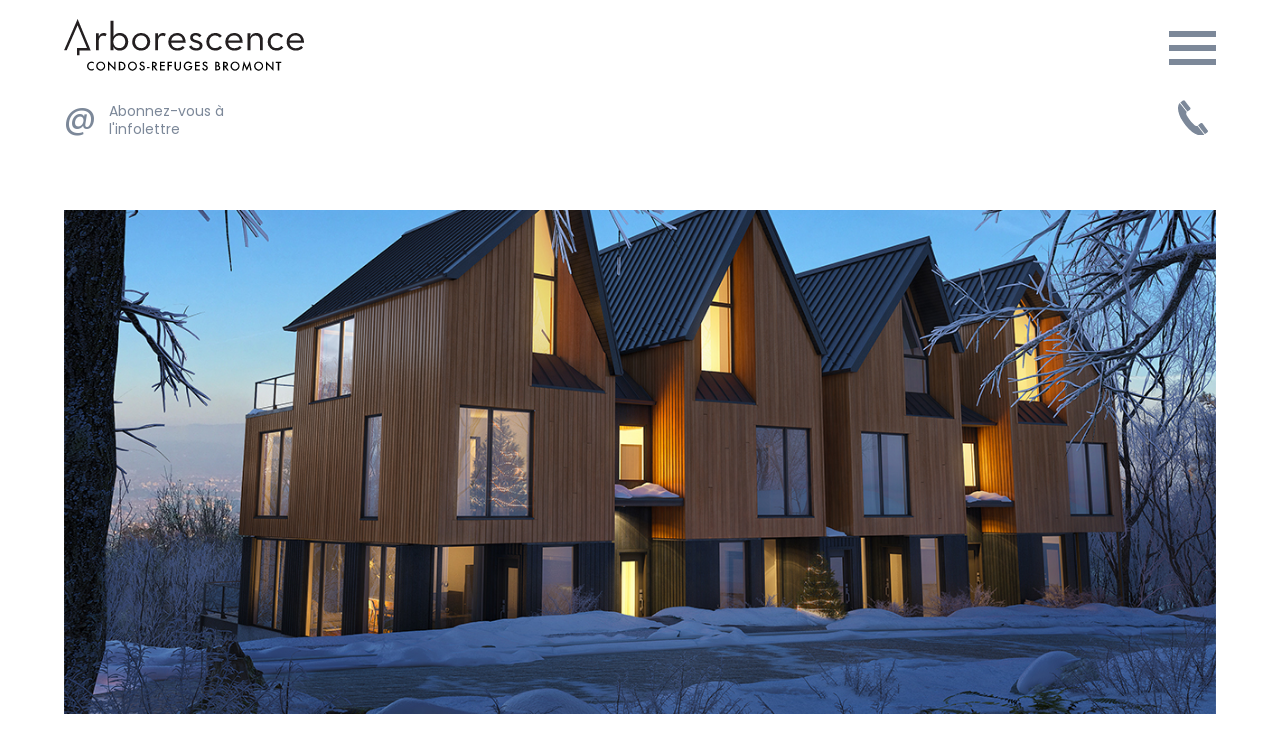

--- FILE ---
content_type: text/html; charset=UTF-8
request_url: https://vivrebromont.ca/le-projet-ecoresponsable-arborescence-commencera-sa-construction-en-mars-prochain/
body_size: 14576
content:
<!DOCTYPE html>
<!--[if lt IE 7]>      <html class="no-js lt-ie9 lt-ie8 lt-ie7"> <![endif]-->
<!--[if IE 7]>         <html class="no-js lt-ie9 lt-ie8"> <![endif]-->
<!--[if IE 8]>         <html class="no-js lt-ie9"> <![endif]-->
<!--[if gt IE 8]><!--> <html class="no-js"> <!--<![endif]-->
<head>
	<meta charset="utf-8">
	<meta http-equiv="X-UA-Compatible" content="IE=edge">
	<meta name='viewport' content='width=device-width, initial-scale=1.0, maximum-scale=1.0, user-scalable=0'/>


			<meta property="og:url" content="https://vivrebromont.ca/le-projet-ecoresponsable-arborescence-commencera-sa-construction-en-mars-prochain/" />
		<meta property="og:type" content="article" />
		<meta property="og:title" content="Le projet écoresponsable Arborescence commencera sa construction en mars prochain" />
				<meta property="og:image" content="https://vivrebromont.ca/content/uploads/2018/12/arborescence_8units_evening.jpg" />
				<meta property="og:description" content="" />
	
		<!-- <script src='https://www.google.com/recaptcha/api.js'></script> -->
	<!-- <script src="https://www.google.com/recaptcha/api.js?onload=onloadCallback&render=explicit"></script> -->
	<link rel="shortcut icon" type="image/png" href="https://vivrebromont.ca/content/themes/arborescence/dist/images/icons/favicon.png"/>
	<link rel="shortcut icon" type="image/png" href="https://vivrebromont.ca/content/themes/arborescence/dist/images/icons/favicon.png"/>

	<!-- Calendly link widget begin -->
	<link href="https://assets.calendly.com/assets/external/widget.css" rel="stylesheet">
	<script src="https://assets.calendly.com/assets/external/widget.js" type="text/javascript"></script>
	<link rel="stylesheet" href="https://maxcdn.bootstrapcdn.com/bootstrap/4.0.0/css/bootstrap.min.css">

	<!-- Google Tag Manager -->
	<script>(function(w,d,s,l,i){w[l]=w[l]||[];w[l].push({'gtm.start':
            new Date().getTime(),event:'gtm.js'});var f=d.getElementsByTagName(s)[0],
            j=d.createElement(s),dl=l!='dataLayer'?'&l='+l:'';j.async=true;j.src=
            'https://www.googletagmanager.com/gtm.js?id='+i+dl;f.parentNode.insertBefore(j,f);
        })(window,document,'script','dataLayer','GTM-TJQ57HJ');</script>
	<!-- End Google Tag Manager -->
	<script>
		(function(i,s,o,g,r,a,m){i['GoogleAnalyticsObject']=r;i[r]=i[r]||function(){
			(i[r].q=i[r].q||[]).push(arguments)},i[r].l=1*new Date();a=s.createElement(o),
				m=s.getElementsByTagName(o)[0];a.async=1;a.src=g;m.parentNode.insertBefore(a,m)
		})(window,document,'script','//www.google-analytics.com/analytics.js','ga');
		ga('create', 'UA-120217370-1', 'auto', {'allowLinker': true});
		ga(function(tracker) {
			ga('set', 'dimension1', tracker.get('clientId'));
		});
		ga('send', 'pageview');
	</script>
    <meta name='robots' content='index, follow, max-image-preview:large, max-snippet:-1, max-video-preview:-1' />
<link rel="alternate" href="https://vivrebromont.ca/le-projet-ecoresponsable-arborescence-commencera-sa-construction-en-mars-prochain/" hreflang="fr" />
<link rel="alternate" href="https://vivrebromont.ca/en/construction-to-start-in-march/" hreflang="en" />

	<!-- This site is optimized with the Yoast SEO plugin v23.3 - https://yoast.com/wordpress/plugins/seo/ -->
	<title>Le projet écoresponsable Arborescence commencera sa construction en mars prochain - Arborescence Bromont</title>
	<link rel="canonical" href="https://vivrebromont.ca/le-projet-ecoresponsable-arborescence-commencera-sa-construction-en-mars-prochain/" />
	<meta property="og:locale" content="fr_CA" />
	<meta property="og:locale:alternate" content="en_US" />
	<meta property="og:type" content="article" />
	<meta property="og:title" content="Le projet écoresponsable Arborescence commencera sa construction en mars prochain - Arborescence Bromont" />
	<meta property="og:url" content="https://vivrebromont.ca/le-projet-ecoresponsable-arborescence-commencera-sa-construction-en-mars-prochain/" />
	<meta property="og:site_name" content="Arborescence Bromont" />
	<meta property="article:published_time" content="2019-01-17T18:59:17+00:00" />
	<meta property="article:modified_time" content="2019-12-18T19:44:56+00:00" />
	<meta name="author" content="Performa Marketing" />
	<meta name="twitter:card" content="summary_large_image" />
	<meta name="twitter:label1" content="Written by" />
	<meta name="twitter:data1" content="Performa Marketing" />
	<script type="application/ld+json" class="yoast-schema-graph">{"@context":"https://schema.org","@graph":[{"@type":"WebPage","@id":"https://vivrebromont.ca/le-projet-ecoresponsable-arborescence-commencera-sa-construction-en-mars-prochain/","url":"https://vivrebromont.ca/le-projet-ecoresponsable-arborescence-commencera-sa-construction-en-mars-prochain/","name":"Le projet écoresponsable Arborescence commencera sa construction en mars prochain - Arborescence Bromont","isPartOf":{"@id":"https://vivrebromont.ca/#website"},"datePublished":"2019-01-17T18:59:17+00:00","dateModified":"2019-12-18T19:44:56+00:00","author":{"@id":"https://vivrebromont.ca/#/schema/person/d98034122f9d2ae9ff3d1f82daeebcb3"},"breadcrumb":{"@id":"https://vivrebromont.ca/le-projet-ecoresponsable-arborescence-commencera-sa-construction-en-mars-prochain/#breadcrumb"},"inLanguage":"fr-CA","potentialAction":[{"@type":"ReadAction","target":["https://vivrebromont.ca/le-projet-ecoresponsable-arborescence-commencera-sa-construction-en-mars-prochain/"]}]},{"@type":"BreadcrumbList","@id":"https://vivrebromont.ca/le-projet-ecoresponsable-arborescence-commencera-sa-construction-en-mars-prochain/#breadcrumb","itemListElement":[{"@type":"ListItem","position":1,"name":"Home","item":"https://vivrebromont.ca/"},{"@type":"ListItem","position":2,"name":"Le projet écoresponsable Arborescence commencera sa construction en mars prochain"}]},{"@type":"WebSite","@id":"https://vivrebromont.ca/#website","url":"https://vivrebromont.ca/","name":"Arborescence Bromont","description":"Arborescence Bromont","potentialAction":[{"@type":"SearchAction","target":{"@type":"EntryPoint","urlTemplate":"https://vivrebromont.ca/?s={search_term_string}"},"query-input":"required name=search_term_string"}],"inLanguage":"fr-CA"},{"@type":"Person","@id":"https://vivrebromont.ca/#/schema/person/d98034122f9d2ae9ff3d1f82daeebcb3","name":"Performa Marketing","image":{"@type":"ImageObject","inLanguage":"fr-CA","@id":"https://vivrebromont.ca/#/schema/person/image/","url":"https://secure.gravatar.com/avatar/70dc592f2712a977199aaa7abb20367b?s=96&d=mm&r=g","contentUrl":"https://secure.gravatar.com/avatar/70dc592f2712a977199aaa7abb20367b?s=96&d=mm&r=g","caption":"Performa Marketing"},"url":"https://vivrebromont.ca/author/performa-marketing/"}]}</script>
	<!-- / Yoast SEO plugin. -->


<link rel='dns-prefetch' href='//cdnjs.cloudflare.com' />
<link rel='dns-prefetch' href='//www.paypal.com' />
<link rel="alternate" type="application/rss+xml" title="Arborescence Bromont &raquo; Le projet écoresponsable Arborescence commencera sa construction en mars prochain Comments Feed" href="https://vivrebromont.ca/le-projet-ecoresponsable-arborescence-commencera-sa-construction-en-mars-prochain/feed/" />
<script type="text/javascript">
/* <![CDATA[ */
window._wpemojiSettings = {"baseUrl":"https:\/\/s.w.org\/images\/core\/emoji\/15.0.3\/72x72\/","ext":".png","svgUrl":"https:\/\/s.w.org\/images\/core\/emoji\/15.0.3\/svg\/","svgExt":".svg","source":{"concatemoji":"https:\/\/vivrebromont.ca\/cms\/wp-includes\/js\/wp-emoji-release.min.js?ver=6.6.1"}};
/*! This file is auto-generated */
!function(i,n){var o,s,e;function c(e){try{var t={supportTests:e,timestamp:(new Date).valueOf()};sessionStorage.setItem(o,JSON.stringify(t))}catch(e){}}function p(e,t,n){e.clearRect(0,0,e.canvas.width,e.canvas.height),e.fillText(t,0,0);var t=new Uint32Array(e.getImageData(0,0,e.canvas.width,e.canvas.height).data),r=(e.clearRect(0,0,e.canvas.width,e.canvas.height),e.fillText(n,0,0),new Uint32Array(e.getImageData(0,0,e.canvas.width,e.canvas.height).data));return t.every(function(e,t){return e===r[t]})}function u(e,t,n){switch(t){case"flag":return n(e,"\ud83c\udff3\ufe0f\u200d\u26a7\ufe0f","\ud83c\udff3\ufe0f\u200b\u26a7\ufe0f")?!1:!n(e,"\ud83c\uddfa\ud83c\uddf3","\ud83c\uddfa\u200b\ud83c\uddf3")&&!n(e,"\ud83c\udff4\udb40\udc67\udb40\udc62\udb40\udc65\udb40\udc6e\udb40\udc67\udb40\udc7f","\ud83c\udff4\u200b\udb40\udc67\u200b\udb40\udc62\u200b\udb40\udc65\u200b\udb40\udc6e\u200b\udb40\udc67\u200b\udb40\udc7f");case"emoji":return!n(e,"\ud83d\udc26\u200d\u2b1b","\ud83d\udc26\u200b\u2b1b")}return!1}function f(e,t,n){var r="undefined"!=typeof WorkerGlobalScope&&self instanceof WorkerGlobalScope?new OffscreenCanvas(300,150):i.createElement("canvas"),a=r.getContext("2d",{willReadFrequently:!0}),o=(a.textBaseline="top",a.font="600 32px Arial",{});return e.forEach(function(e){o[e]=t(a,e,n)}),o}function t(e){var t=i.createElement("script");t.src=e,t.defer=!0,i.head.appendChild(t)}"undefined"!=typeof Promise&&(o="wpEmojiSettingsSupports",s=["flag","emoji"],n.supports={everything:!0,everythingExceptFlag:!0},e=new Promise(function(e){i.addEventListener("DOMContentLoaded",e,{once:!0})}),new Promise(function(t){var n=function(){try{var e=JSON.parse(sessionStorage.getItem(o));if("object"==typeof e&&"number"==typeof e.timestamp&&(new Date).valueOf()<e.timestamp+604800&&"object"==typeof e.supportTests)return e.supportTests}catch(e){}return null}();if(!n){if("undefined"!=typeof Worker&&"undefined"!=typeof OffscreenCanvas&&"undefined"!=typeof URL&&URL.createObjectURL&&"undefined"!=typeof Blob)try{var e="postMessage("+f.toString()+"("+[JSON.stringify(s),u.toString(),p.toString()].join(",")+"));",r=new Blob([e],{type:"text/javascript"}),a=new Worker(URL.createObjectURL(r),{name:"wpTestEmojiSupports"});return void(a.onmessage=function(e){c(n=e.data),a.terminate(),t(n)})}catch(e){}c(n=f(s,u,p))}t(n)}).then(function(e){for(var t in e)n.supports[t]=e[t],n.supports.everything=n.supports.everything&&n.supports[t],"flag"!==t&&(n.supports.everythingExceptFlag=n.supports.everythingExceptFlag&&n.supports[t]);n.supports.everythingExceptFlag=n.supports.everythingExceptFlag&&!n.supports.flag,n.DOMReady=!1,n.readyCallback=function(){n.DOMReady=!0}}).then(function(){return e}).then(function(){var e;n.supports.everything||(n.readyCallback(),(e=n.source||{}).concatemoji?t(e.concatemoji):e.wpemoji&&e.twemoji&&(t(e.twemoji),t(e.wpemoji)))}))}((window,document),window._wpemojiSettings);
/* ]]> */
</script>
<style id='wp-emoji-styles-inline-css' type='text/css'>

	img.wp-smiley, img.emoji {
		display: inline !important;
		border: none !important;
		box-shadow: none !important;
		height: 1em !important;
		width: 1em !important;
		margin: 0 0.07em !important;
		vertical-align: -0.1em !important;
		background: none !important;
		padding: 0 !important;
	}
</style>
<link rel='stylesheet' id='wp-block-library-css' href='https://vivrebromont.ca/cms/wp-includes/css/dist/block-library/style.min.css?ver=6.6.1' type='text/css' media='all' />
<style id='classic-theme-styles-inline-css' type='text/css'>
/*! This file is auto-generated */
.wp-block-button__link{color:#fff;background-color:#32373c;border-radius:9999px;box-shadow:none;text-decoration:none;padding:calc(.667em + 2px) calc(1.333em + 2px);font-size:1.125em}.wp-block-file__button{background:#32373c;color:#fff;text-decoration:none}
</style>
<style id='global-styles-inline-css' type='text/css'>
:root{--wp--preset--aspect-ratio--square: 1;--wp--preset--aspect-ratio--4-3: 4/3;--wp--preset--aspect-ratio--3-4: 3/4;--wp--preset--aspect-ratio--3-2: 3/2;--wp--preset--aspect-ratio--2-3: 2/3;--wp--preset--aspect-ratio--16-9: 16/9;--wp--preset--aspect-ratio--9-16: 9/16;--wp--preset--color--black: #000000;--wp--preset--color--cyan-bluish-gray: #abb8c3;--wp--preset--color--white: #ffffff;--wp--preset--color--pale-pink: #f78da7;--wp--preset--color--vivid-red: #cf2e2e;--wp--preset--color--luminous-vivid-orange: #ff6900;--wp--preset--color--luminous-vivid-amber: #fcb900;--wp--preset--color--light-green-cyan: #7bdcb5;--wp--preset--color--vivid-green-cyan: #00d084;--wp--preset--color--pale-cyan-blue: #8ed1fc;--wp--preset--color--vivid-cyan-blue: #0693e3;--wp--preset--color--vivid-purple: #9b51e0;--wp--preset--gradient--vivid-cyan-blue-to-vivid-purple: linear-gradient(135deg,rgba(6,147,227,1) 0%,rgb(155,81,224) 100%);--wp--preset--gradient--light-green-cyan-to-vivid-green-cyan: linear-gradient(135deg,rgb(122,220,180) 0%,rgb(0,208,130) 100%);--wp--preset--gradient--luminous-vivid-amber-to-luminous-vivid-orange: linear-gradient(135deg,rgba(252,185,0,1) 0%,rgba(255,105,0,1) 100%);--wp--preset--gradient--luminous-vivid-orange-to-vivid-red: linear-gradient(135deg,rgba(255,105,0,1) 0%,rgb(207,46,46) 100%);--wp--preset--gradient--very-light-gray-to-cyan-bluish-gray: linear-gradient(135deg,rgb(238,238,238) 0%,rgb(169,184,195) 100%);--wp--preset--gradient--cool-to-warm-spectrum: linear-gradient(135deg,rgb(74,234,220) 0%,rgb(151,120,209) 20%,rgb(207,42,186) 40%,rgb(238,44,130) 60%,rgb(251,105,98) 80%,rgb(254,248,76) 100%);--wp--preset--gradient--blush-light-purple: linear-gradient(135deg,rgb(255,206,236) 0%,rgb(152,150,240) 100%);--wp--preset--gradient--blush-bordeaux: linear-gradient(135deg,rgb(254,205,165) 0%,rgb(254,45,45) 50%,rgb(107,0,62) 100%);--wp--preset--gradient--luminous-dusk: linear-gradient(135deg,rgb(255,203,112) 0%,rgb(199,81,192) 50%,rgb(65,88,208) 100%);--wp--preset--gradient--pale-ocean: linear-gradient(135deg,rgb(255,245,203) 0%,rgb(182,227,212) 50%,rgb(51,167,181) 100%);--wp--preset--gradient--electric-grass: linear-gradient(135deg,rgb(202,248,128) 0%,rgb(113,206,126) 100%);--wp--preset--gradient--midnight: linear-gradient(135deg,rgb(2,3,129) 0%,rgb(40,116,252) 100%);--wp--preset--font-size--small: 13px;--wp--preset--font-size--medium: 20px;--wp--preset--font-size--large: 36px;--wp--preset--font-size--x-large: 42px;--wp--preset--spacing--20: 0.44rem;--wp--preset--spacing--30: 0.67rem;--wp--preset--spacing--40: 1rem;--wp--preset--spacing--50: 1.5rem;--wp--preset--spacing--60: 2.25rem;--wp--preset--spacing--70: 3.38rem;--wp--preset--spacing--80: 5.06rem;--wp--preset--shadow--natural: 6px 6px 9px rgba(0, 0, 0, 0.2);--wp--preset--shadow--deep: 12px 12px 50px rgba(0, 0, 0, 0.4);--wp--preset--shadow--sharp: 6px 6px 0px rgba(0, 0, 0, 0.2);--wp--preset--shadow--outlined: 6px 6px 0px -3px rgba(255, 255, 255, 1), 6px 6px rgba(0, 0, 0, 1);--wp--preset--shadow--crisp: 6px 6px 0px rgba(0, 0, 0, 1);}:where(.is-layout-flex){gap: 0.5em;}:where(.is-layout-grid){gap: 0.5em;}body .is-layout-flex{display: flex;}.is-layout-flex{flex-wrap: wrap;align-items: center;}.is-layout-flex > :is(*, div){margin: 0;}body .is-layout-grid{display: grid;}.is-layout-grid > :is(*, div){margin: 0;}:where(.wp-block-columns.is-layout-flex){gap: 2em;}:where(.wp-block-columns.is-layout-grid){gap: 2em;}:where(.wp-block-post-template.is-layout-flex){gap: 1.25em;}:where(.wp-block-post-template.is-layout-grid){gap: 1.25em;}.has-black-color{color: var(--wp--preset--color--black) !important;}.has-cyan-bluish-gray-color{color: var(--wp--preset--color--cyan-bluish-gray) !important;}.has-white-color{color: var(--wp--preset--color--white) !important;}.has-pale-pink-color{color: var(--wp--preset--color--pale-pink) !important;}.has-vivid-red-color{color: var(--wp--preset--color--vivid-red) !important;}.has-luminous-vivid-orange-color{color: var(--wp--preset--color--luminous-vivid-orange) !important;}.has-luminous-vivid-amber-color{color: var(--wp--preset--color--luminous-vivid-amber) !important;}.has-light-green-cyan-color{color: var(--wp--preset--color--light-green-cyan) !important;}.has-vivid-green-cyan-color{color: var(--wp--preset--color--vivid-green-cyan) !important;}.has-pale-cyan-blue-color{color: var(--wp--preset--color--pale-cyan-blue) !important;}.has-vivid-cyan-blue-color{color: var(--wp--preset--color--vivid-cyan-blue) !important;}.has-vivid-purple-color{color: var(--wp--preset--color--vivid-purple) !important;}.has-black-background-color{background-color: var(--wp--preset--color--black) !important;}.has-cyan-bluish-gray-background-color{background-color: var(--wp--preset--color--cyan-bluish-gray) !important;}.has-white-background-color{background-color: var(--wp--preset--color--white) !important;}.has-pale-pink-background-color{background-color: var(--wp--preset--color--pale-pink) !important;}.has-vivid-red-background-color{background-color: var(--wp--preset--color--vivid-red) !important;}.has-luminous-vivid-orange-background-color{background-color: var(--wp--preset--color--luminous-vivid-orange) !important;}.has-luminous-vivid-amber-background-color{background-color: var(--wp--preset--color--luminous-vivid-amber) !important;}.has-light-green-cyan-background-color{background-color: var(--wp--preset--color--light-green-cyan) !important;}.has-vivid-green-cyan-background-color{background-color: var(--wp--preset--color--vivid-green-cyan) !important;}.has-pale-cyan-blue-background-color{background-color: var(--wp--preset--color--pale-cyan-blue) !important;}.has-vivid-cyan-blue-background-color{background-color: var(--wp--preset--color--vivid-cyan-blue) !important;}.has-vivid-purple-background-color{background-color: var(--wp--preset--color--vivid-purple) !important;}.has-black-border-color{border-color: var(--wp--preset--color--black) !important;}.has-cyan-bluish-gray-border-color{border-color: var(--wp--preset--color--cyan-bluish-gray) !important;}.has-white-border-color{border-color: var(--wp--preset--color--white) !important;}.has-pale-pink-border-color{border-color: var(--wp--preset--color--pale-pink) !important;}.has-vivid-red-border-color{border-color: var(--wp--preset--color--vivid-red) !important;}.has-luminous-vivid-orange-border-color{border-color: var(--wp--preset--color--luminous-vivid-orange) !important;}.has-luminous-vivid-amber-border-color{border-color: var(--wp--preset--color--luminous-vivid-amber) !important;}.has-light-green-cyan-border-color{border-color: var(--wp--preset--color--light-green-cyan) !important;}.has-vivid-green-cyan-border-color{border-color: var(--wp--preset--color--vivid-green-cyan) !important;}.has-pale-cyan-blue-border-color{border-color: var(--wp--preset--color--pale-cyan-blue) !important;}.has-vivid-cyan-blue-border-color{border-color: var(--wp--preset--color--vivid-cyan-blue) !important;}.has-vivid-purple-border-color{border-color: var(--wp--preset--color--vivid-purple) !important;}.has-vivid-cyan-blue-to-vivid-purple-gradient-background{background: var(--wp--preset--gradient--vivid-cyan-blue-to-vivid-purple) !important;}.has-light-green-cyan-to-vivid-green-cyan-gradient-background{background: var(--wp--preset--gradient--light-green-cyan-to-vivid-green-cyan) !important;}.has-luminous-vivid-amber-to-luminous-vivid-orange-gradient-background{background: var(--wp--preset--gradient--luminous-vivid-amber-to-luminous-vivid-orange) !important;}.has-luminous-vivid-orange-to-vivid-red-gradient-background{background: var(--wp--preset--gradient--luminous-vivid-orange-to-vivid-red) !important;}.has-very-light-gray-to-cyan-bluish-gray-gradient-background{background: var(--wp--preset--gradient--very-light-gray-to-cyan-bluish-gray) !important;}.has-cool-to-warm-spectrum-gradient-background{background: var(--wp--preset--gradient--cool-to-warm-spectrum) !important;}.has-blush-light-purple-gradient-background{background: var(--wp--preset--gradient--blush-light-purple) !important;}.has-blush-bordeaux-gradient-background{background: var(--wp--preset--gradient--blush-bordeaux) !important;}.has-luminous-dusk-gradient-background{background: var(--wp--preset--gradient--luminous-dusk) !important;}.has-pale-ocean-gradient-background{background: var(--wp--preset--gradient--pale-ocean) !important;}.has-electric-grass-gradient-background{background: var(--wp--preset--gradient--electric-grass) !important;}.has-midnight-gradient-background{background: var(--wp--preset--gradient--midnight) !important;}.has-small-font-size{font-size: var(--wp--preset--font-size--small) !important;}.has-medium-font-size{font-size: var(--wp--preset--font-size--medium) !important;}.has-large-font-size{font-size: var(--wp--preset--font-size--large) !important;}.has-x-large-font-size{font-size: var(--wp--preset--font-size--x-large) !important;}
:where(.wp-block-post-template.is-layout-flex){gap: 1.25em;}:where(.wp-block-post-template.is-layout-grid){gap: 1.25em;}
:where(.wp-block-columns.is-layout-flex){gap: 2em;}:where(.wp-block-columns.is-layout-grid){gap: 2em;}
:root :where(.wp-block-pullquote){font-size: 1.5em;line-height: 1.6;}
</style>
<link rel='stylesheet' id='contact-form-7-css' href='https://vivrebromont.ca/content/plugins/contact-form-7/includes/css/styles.css?ver=5.9.8' type='text/css' media='all' />
<link rel='stylesheet' id='screen-css' href='https://vivrebromont.ca/content/themes/arborescence/dist/css/screen.min.css?ver=1.1.18' type='text/css' media='all' />
<script type="text/javascript" src="https://vivrebromont.ca/cms/wp-includes/js/jquery/jquery.min.js?ver=3.7.1" id="jquery-core-js"></script>
<script type="text/javascript" src="https://vivrebromont.ca/cms/wp-includes/js/jquery/jquery-migrate.min.js?ver=3.4.1" id="jquery-migrate-js"></script>
<script type="text/javascript" src="//cdnjs.cloudflare.com/ajax/libs/jquery-validate/1.17.0/jquery.validate.js?ver=3.1.1" id="validate-js-js"></script>
<script type="text/javascript" src="https://vivrebromont.ca/content/themes/arborescence/dist/js/theme.min.js?ver=6.6.1" id="theme-js-js"></script>
<script type="text/javascript" src="https://vivrebromont.ca/content/themes/arborescence/dist/js/form-validation.js?ver=6.6.1" id="form-validation-js-js"></script>
<script type="text/javascript" src="https://vivrebromont.ca/content/themes/arborescence/dist/js/ajax-send-lead.js?ver=1.1" id="lead-insert-js-js"></script>
<script type="text/javascript" src="https://vivrebromont.ca/content/themes/arborescence/dist/js/imask.js?ver=6.6.1" id="imask-js"></script>
<script type="text/javascript" src="https://vivrebromont.ca/content/themes/arborescence/dist/js/popup-certificate.js?ver=2.1" id="popup-certificate-js"></script>
<script type="text/javascript" src="https://vivrebromont.ca/content/themes/arborescence/dist/js/jquery.validate.translations.fr-FR.js?ver=6.6.1" id="validate-translation-js-js"></script>
<link rel="https://api.w.org/" href="https://vivrebromont.ca/wp-json/" /><link rel="alternate" title="JSON" type="application/json" href="https://vivrebromont.ca/wp-json/wp/v2/posts/2854" /><link rel="EditURI" type="application/rsd+xml" title="RSD" href="https://vivrebromont.ca/cms/xmlrpc.php?rsd" />
<meta name="generator" content="WordPress 6.6.1" />
<link rel='shortlink' href='https://vivrebromont.ca/?p=2854' />
<link rel="alternate" title="oEmbed (JSON)" type="application/json+oembed" href="https://vivrebromont.ca/wp-json/oembed/1.0/embed?url=https%3A%2F%2Fvivrebromont.ca%2Fle-projet-ecoresponsable-arborescence-commencera-sa-construction-en-mars-prochain%2F" />
<link rel="alternate" title="oEmbed (XML)" type="text/xml+oembed" href="https://vivrebromont.ca/wp-json/oembed/1.0/embed?url=https%3A%2F%2Fvivrebromont.ca%2Fle-projet-ecoresponsable-arborescence-commencera-sa-construction-en-mars-prochain%2F&#038;format=xml" />
<script type="text/javascript">
/* <![CDATA[ */
var themosis = {
ajaxurl: "https:\/\/vivrebromont.ca\/cms\/wp-admin\/admin-ajax.php",
};
/* ]]> */
</script><meta name="csrf-token" content="X1CYnh9rqS2tpLry7acN93QVlcKDcZ4MUDFFShF0"><style type="text/css">.recentcomments a{display:inline !important;padding:0 !important;margin:0 !important;}</style><link rel="icon" href="https://vivrebromont.ca/content/uploads/2018/04/favicon.png" sizes="32x32" />
<link rel="icon" href="https://vivrebromont.ca/content/uploads/2018/04/favicon.png" sizes="192x192" />
<link rel="apple-touch-icon" href="https://vivrebromont.ca/content/uploads/2018/04/favicon.png" />
<meta name="msapplication-TileImage" content="https://vivrebromont.ca/content/uploads/2018/04/favicon.png" />
<noscript><style id="rocket-lazyload-nojs-css">.rll-youtube-player, [data-lazy-src]{display:none !important;}</style></noscript>	</head>
	<body data-lang="fr">
		<!-- Google Tag Manager (noscript) -->
		<noscript><iframe src="https://www.googletagmanager.com/ns.html?id=GTM-TJQ57HJ"
						  height="0" width="0" style="display:none;visibility:hidden"></iframe></noscript>
		<!-- End Google Tag Manager (noscript) -->
		<div id="global-outer">
			<div id="global-inner">

								<header id="header">
    <div id="top-bar-mobile" class="top-bar-main">
    <div class="top-bar-inner content-ctn">
        <div class="top-bar-top">
            <div class="left">
                <a href="https://vivrebromont.ca">
                    <img src="data:image/svg+xml,%3Csvg%20xmlns='http://www.w3.org/2000/svg'%20viewBox='0%200%200%200'%3E%3C/svg%3E" alt="logo arborescence" data-lazy-src="https://vivrebromont.ca/content/themes/arborescence/dist/images/logos/logo-arborescence-text.svg"><noscript><img src="https://vivrebromont.ca/content/themes/arborescence/dist/images/logos/logo-arborescence-text.svg" alt="logo arborescence"></noscript>
                </a>
            </div>

            <div class="menu-btn-ctn right">
                <div id="menu-btn">
                    <span></span>
                    <span></span>
                    <span></span>
                    <span></span>
                </div>
            </div>
        </div>
        <div class="top-bar-bottom">

            <div class="cta-call-ctn mid">
                <a href="tel:+14503901112" class="cta header-phone">450-390-1112</a>
                <a class="sign-up-link goto-newsletter-back" href="#footer">@ <span>Abonnez-vous à l'infolettre</span></a>
            </div>
            <a class="sign-up-link goto-newsletter front" href="#footer">@ <span>Abonnez-vous à l'infolettre</span></a>
            <div class="right phone-link">
                <a href="tel:+14503901112" class="phone-link header-phone">
                    <img src="data:image/svg+xml,%3Csvg%20xmlns='http://www.w3.org/2000/svg'%20viewBox='0%200%200%200'%3E%3C/svg%3E" alt="icon telephone" data-lazy-src="https://vivrebromont.ca/content/themes/arborescence/dist/images/icons/icon-phone.svg"><noscript><img src="https://vivrebromont.ca/content/themes/arborescence/dist/images/icons/icon-phone.svg" alt="icon telephone"></noscript>
                </a>

            </div>
        </div>
    </div>
</div>
    <div id="main-nav" class="main-nav-main">

    <div class="main-nav-inner">
        <div class="logo-ctn">
            <a href="https://vivrebromont.ca">
                                    <img class="logo-arbo" src="data:image/svg+xml,%3Csvg%20xmlns='http://www.w3.org/2000/svg'%20viewBox='0%200%200%200'%3E%3C/svg%3E" alt="logo arborescence" data-lazy-src="https://vivrebromont.ca/content/themes/arborescence/dist/images/logos/logo-arborescence-text.svg"><noscript><img class="logo-arbo" src="https://vivrebromont.ca/content/themes/arborescence/dist/images/logos/logo-arborescence-text.svg" alt="logo arborescence"></noscript>
                
                <img class="picto-sticky" src="data:image/svg+xml,%3Csvg%20xmlns='http://www.w3.org/2000/svg'%20viewBox='0%200%200%200'%3E%3C/svg%3E" alt="picto arborescence" data-lazy-src="https://vivrebromont.ca/content/themes/arborescence/dist/images/icons/picto-black.svg"><noscript><img class="picto-sticky" src="https://vivrebromont.ca/content/themes/arborescence/dist/images/icons/picto-black.svg" alt="picto arborescence"></noscript>
            </a>
        </div>
        <div class="all-nav-ctn">
            <nav class="top-nav">
                                    <div class="menu-top-nav-fr-container"><ul id="menu-top-nav-fr" class="menu"><li id="menu-item-117" class="header-phone menu-item menu-item-type-custom menu-item-object-custom menu-item-117"><a href="tel:+14503901112">450 390-1112</a></li>
<li id="menu-item-3477" class="menu-item menu-item-type-post_type menu-item-object-page menu-item-3477"><a href="https://vivrebromont.ca/faq/">FAQ</a></li>
<li id="menu-item-118-en" class="lang-item lang-item-5 lang-item-en lang-item-first menu-item menu-item-type-custom menu-item-object-custom menu-item-118-en"><a href="https://vivrebromont.ca/en/construction-to-start-in-march/" hreflang="en-CA" lang="en-CA">EN</a></li>
<li id="menu-item-249" class="menu-cta header-ventes menu-item menu-item-type-post_type menu-item-object-page menu-item-249"><a href="https://vivrebromont.ca/bureaux-des-ventes/">Contactez-nous</a></li>
<li id="menu-item-120" class="menu-cta rdv hidden menu-item menu-item-type-custom menu-item-object-custom menu-item-120"><a href="/cdn-cgi/l/email-protection#157c7b737a55637c63677077677a787a7b613b76743027252a6660777f7076612845677c6670302725717030272567707b71706f38637a6066">Prendre un rendez-vous</a></li>
</ul></div>
                            </nav>
            <nav class="bottom-nav">
                                    <div class="menu-main-nav-fr-container"><ul id="menu-main-nav-fr" class="menu"><li id="menu-item-32" class="menu-item menu-item-type-post_type menu-item-object-page menu-item-32"><a href="https://vivrebromont.ca/projet-arborescence/">Projet Arborescence</a></li>
<li id="menu-item-5467" class="menu-item menu-item-type-post_type menu-item-object-page menu-item-5467"><a href="https://vivrebromont.ca/les-plans/">Plans</a></li>
<li id="menu-item-30" class="menu-item menu-item-type-post_type menu-item-object-page menu-item-30"><a href="https://vivrebromont.ca/vivre-a-bromont/">Vivre à Bromont</a></li>
<li id="menu-item-6222" class="menu-item menu-item-type-post_type menu-item-object-page menu-item-6222"><a href="https://vivrebromont.ca/equipe/">Équipe</a></li>
<li id="menu-item-230" class="news-link menu-item menu-item-type-custom menu-item-object-custom menu-item-230"><a href="/nouvelles">Nouvelles</a></li>
<li id="menu-item-1064" class="link-sales-offices menu-item menu-item-type-post_type menu-item-object-page menu-item-1064"><a href="https://vivrebromont.ca/bureaux-des-ventes/">Contactez-nous</a></li>
<li id="menu-item-3148" class="link-sales-offices-sticky header-ventes menu-item menu-item-type-post_type menu-item-object-page menu-item-3148"><a href="https://vivrebromont.ca/bureaux-des-ventes/">Contactez-nous</a></li>
<li id="menu-item-1333" class="link-rdv hidden menu-item menu-item-type-custom menu-item-object-custom menu-item-1333"><a href="/cdn-cgi/l/email-protection#98f1f6fef7d8eef1eeeafdfaeaf7f5f7f6ecb6fbf9bdaaa8a7ebedfaf2fdfbeca5c8eaf1ebfdbdaaa8fcfdbdaaa8eafdf6fcfde2b5eef7edeb">Prendre un rendez-vous</a></li>
</ul></div>
                                
                <div class="aligned-item">
                                            <div class="menu-top-nav-fr-container"><ul id="menu-top-nav-fr-1" class="menu"><li class="header-phone menu-item menu-item-type-custom menu-item-object-custom menu-item-117"><a href="tel:+14503901112">450 390-1112</a></li>
<li class="menu-item menu-item-type-post_type menu-item-object-page menu-item-3477"><a href="https://vivrebromont.ca/faq/">FAQ</a></li>
<li class="lang-item lang-item-5 lang-item-en lang-item-first menu-item menu-item-type-custom menu-item-object-custom menu-item-118-en"><a href="https://vivrebromont.ca/en/construction-to-start-in-march/" hreflang="en-CA" lang="en-CA">EN</a></li>
<li class="menu-cta header-ventes menu-item menu-item-type-post_type menu-item-object-page menu-item-249"><a href="https://vivrebromont.ca/bureaux-des-ventes/">Contactez-nous</a></li>
<li class="menu-cta rdv hidden menu-item menu-item-type-custom menu-item-object-custom menu-item-120"><a href="/cdn-cgi/l/email-protection#b2dbdcd4ddf2c4dbc4c0d7d0c0dddfdddcc69cd1d39780828dc1c7d0d8d7d1c68fe2c0dbc1d7978082d6d7978082c0d7dcd6d7c89fc4ddc7c1">Prendre un rendez-vous</a></li>
</ul></div>
                                    </div>

            </nav>
            
                
                
                
            
            <div class="politics-ctn">
                                    <a href="/politique-de-confidentialite" class="white">Politique de confidentialité</a>
                                <div class="social-ctn">
                    <a href="https://www.facebook.com/pg/Arborescence-Bromont-149143042549319/" target="_blank"><img src="data:image/svg+xml,%3Csvg%20xmlns='http://www.w3.org/2000/svg'%20viewBox='0%200%200%200'%3E%3C/svg%3E" alt="facebook logo" data-lazy-src="https://vivrebromont.ca/content/themes/arborescence/dist/images/icons/facebook.png"><noscript><img src="https://vivrebromont.ca/content/themes/arborescence/dist/images/icons/facebook.png" alt="facebook logo"></noscript></a>
                    <a href="https://www.instagram.com/arborescencebromont/" target="_blank"><img src="data:image/svg+xml,%3Csvg%20xmlns='http://www.w3.org/2000/svg'%20viewBox='0%200%200%200'%3E%3C/svg%3E" alt="instagram logo" data-lazy-src="https://vivrebromont.ca/content/themes/arborescence/dist/images/icons/instagram.png"><noscript><img src="https://vivrebromont.ca/content/themes/arborescence/dist/images/icons/instagram.png" alt="instagram logo"></noscript></a>
                </div>
            </div>
        </div>
    </div>
</div>
</header>

				<main>
					    <div id="news-page" class="main-news">


        <script data-cfasync="false" src="/cdn-cgi/scripts/5c5dd728/cloudflare-static/email-decode.min.js"></script><script>

    (function($) {
        $(document).ready(function() {

            $('#main-nav .bottom-nav .menu .news-link').addClass('current-menu-item');

        });
    }(jQuery));
</script>


<section class="single-news--main">
    <div class="single-news-inner content-ctn">

                <article class="single-news-wrapper">
	<figure data-bg="https://vivrebromont.ca/content/uploads/2018/12/arborescence_8units_evening.jpg" class="img-ctn rocket-lazyload"  style="" >

            </figure>
            <div class="txt-ctn left">
                <div class="text">
                    <span class="date">
                        17/01/2019
                    </span>
                                            <a href="/nouvelles#uncategorized" ><span class="post-category"></span></a>
                                        <h3 class="section-title">Le projet écoresponsable Arborescence commencera sa construction en mars prochain</h3>
                    <p><p>Nous sommes fiers d’annoncer que nous avons franchi une étape charnière avec l’approbation du projet de condos-refuges Arborescence par la ville de Bromont.</p>
<p>La première phase, qui comptera 48 unités, sera amorcée en mars avec une livraison prévue à l’hiver 2020. Ce projet écologique de plus de 100 millions de dollars a été pensé de façon à ne pas bouleverser l’écosystème environnant et à préserver au maximum le couvert forestier.</p>
<p>« À notre humble avis, Arborescence représente un projet excitant pour la communauté de Bromont. Et comme l’ADN d’Arborescence est d’offrir un accès inégalé à la nature et à la montagne, il était important pour nous de s’assurer qu’il puisse s’y intégrer harmonieusement tout en respectant les règlements municipaux. Nous avons maintenu un dialogue ouvert avec la Ville à chaque étape et les remercions de leur précieuse collaboration et de leur confiance à l’égard de notre projet », souligne l&#8217;équipe d&#8217;Arborescence Bromont.</p>
<p>La refonte de la piste multifonctionnelle en montagne divine, qui avait suscité des inquiétudes au sein de la population, sera intégrée au projet. Elle sera relocalisée par la ville aux frais d&#8217;Arborescence Bromont. « On a eu une grande collaboration des développeurs », a déclaré le maire de Bromont, Louis Villeneuve.</p>
<p>Proposant une architecture d’inspiration scandinave mettant en valeur les matériaux du Québec, Arborescence permet de trouver refuge au cœur de la forêt pour vivre au rythme des quatre saisons. Outre les vues dégagées sur les Cantons-de-l’Est, Arborescence propose un écosystème complet qui s’harmonise parfaitement avec l’environnement, incluant notamment une piscine extérieure chauffée, un spa, des terrains de tennis et de volleyball de plage ainsi qu’une zone avec foyer extérieur.</p>
<p>Pour en savoir plus:<br />
<span style="color: #0000ff;"><a style="color: #0000ff;" href="https://www.journalleguide.com/2019/01/15/le-projet-arborescence-ira-de-lavant-a-bromont/">Le Guide</a></span><br />
<span style="color: #0000ff;"> <a style="color: #0000ff;" href="https://www.lavoixdelest.ca/actualites/arborescence-les-elus-bromontois-donnent-le-feu-vert-b94d23d68d619281e30a6d02007f478f">La Voix de l&#8217;Est</a></span></p>
<p>&nbsp;</p>
<p>&nbsp;</p>
<p>&nbsp;</p>
<p>&nbsp;</p>
</p>
                </div>
                <div class="social-ctn">

                    <div class="share-btn-ctn">

                        <a href="//www.facebook.com/sharer/sharer.php?u=https%3A%2F%2Fvivrebromont.ca%2Fle-projet-ecoresponsable-arborescence-commencera-sa-construction-en-mars-prochain%2F"
                           onclick="javascript:window.open(this.href, '', 'menubar=no,toolbar=no,resizable=yes,scrollbars=yes,height=300,width=600');return false;"
                           target="_blank" title="Share on Facebook">
                            <img src="data:image/svg+xml,%3Csvg%20xmlns='http://www.w3.org/2000/svg'%20viewBox='0%200%200%200'%3E%3C/svg%3E" alt="icon facebook share" data-lazy-src="https://vivrebromont.ca/content/themes/arborescence/dist/images/icons/share-facebook.svg"><noscript><img src="https://vivrebromont.ca/content/themes/arborescence/dist/images/icons/share-facebook.svg" alt="icon facebook share"></noscript>
                        </a>
                        <a target="_blank" href="https://twitter.com/share?&url=https://vivrebromont.ca/le-projet-ecoresponsable-arborescence-commencera-sa-construction-en-mars-prochain/&hashtags=vivrebromont">
                            <img src="data:image/svg+xml,%3Csvg%20xmlns='http://www.w3.org/2000/svg'%20viewBox='0%200%200%200'%3E%3C/svg%3E" alt="icon twitter share" data-lazy-src="https://vivrebromont.ca/content/themes/arborescence/dist/images/icons/share-twitter.svg"><noscript><img src="https://vivrebromont.ca/content/themes/arborescence/dist/images/icons/share-twitter.svg" alt="icon twitter share"></noscript>
                        </a>
                        <a href="https://plus.google.com/share?url=https%3A%2F%2Fvivrebromont.ca%2Fle-projet-ecoresponsable-arborescence-commencera-sa-construction-en-mars-prochain%2F" onclick="javascript:window.open(this.href,
                        '', 'menubar=no,toolbar=no,resizable=yes,scrollbars=yes,height=600,width=600');return false;">
                            <img src="data:image/svg+xml,%3Csvg%20xmlns='http://www.w3.org/2000/svg'%20viewBox='0%200%200%200'%3E%3C/svg%3E" alt="icon google share" data-lazy-src="https://vivrebromont.ca/content/themes/arborescence/dist/images/icons/share-google.svg"><noscript><img src="https://vivrebromont.ca/content/themes/arborescence/dist/images/icons/share-google.svg" alt="icon google share"></noscript>
                        </a>

                                                    <a href="/cdn-cgi/l/email-protection#[base64]">
                                <img src="data:image/svg+xml,%3Csvg%20xmlns='http://www.w3.org/2000/svg'%20viewBox='0%200%200%200'%3E%3C/svg%3E" alt="icon email share" data-lazy-src="https://vivrebromont.ca/content/themes/arborescence/dist/images/icons/share-email.svg"><noscript><img src="https://vivrebromont.ca/content/themes/arborescence/dist/images/icons/share-email.svg" alt="icon email share"></noscript>
                            </a>
                        
                    </div>
                    <span class="uppercase bold">partagez</span>
                </div>
            </div>
        </article>

    </div>
</section>
        <section class="block-news-main block-three-col-main">
    <div class="block-news-inner block-three-col-inner content-ctn">

        <div class="title-ctn">
            <h2 class="section-title visible-phone-only">Vous pourriez également être intéressé par :</h2>
            <h2 class="section-title visible-from-tablet">Vous pourriez également être intéressé par :</h2>
        </div>
            <div class="all-posts-ctn">

                                    <article class="post-ctn">
                        <a href="https://vivrebromont.ca/encore-plus-de-ski-encore-plus-longtemps-au-versant-des-cantons/" class="full-link"></a>
			<div class="img-ctn">
			    			    <img src="data:image/svg+xml,%3Csvg%20xmlns='http://www.w3.org/2000/svg'%20viewBox='0%200%200%200'%3E%3C/svg%3E" alt="Arborescence Bromont Montagne ski" data-lazy-src="https://vivrebromont.ca/content/uploads/2025/09/Arborescence2.jpg"><noscript><img src="https://vivrebromont.ca/content/uploads/2025/09/Arborescence2.jpg" alt="Arborescence Bromont Montagne ski"></noscript>
                                                    </div>
                        <div class="txt-ctn">
                            <h4 class="post-title">Encore plus de ski, encore plus longtemps au Versant des Cantons!</h4>
                            <p>Profitez d’une ouverture 7 jours sur 7, avec des heures prolongées du lundi au jeudi jusqu’à 18 h 30</p>
                        </div>
                    </article>
                                    <article class="post-ctn">
                        <a href="https://vivrebromont.ca/visite-libre-samedi-10-mai/" class="full-link"></a>
			<div class="img-ctn">
			    			    <img src="data:image/svg+xml,%3Csvg%20xmlns='http://www.w3.org/2000/svg'%20viewBox='0%200%200%200'%3E%3C/svg%3E" alt="26-retouche" data-lazy-src="https://vivrebromont.ca/content/uploads/2025/04/26-retouche-scaled.jpg"><noscript><img src="https://vivrebromont.ca/content/uploads/2025/04/26-retouche-scaled.jpg" alt="26-retouche"></noscript>
                                                    </div>
                        <div class="txt-ctn">
                            <h4 class="post-title">Visite libre - samedi 10 mai</h4>
                            <p>De 13 h à 16 h - Commencez la visite à notre condo-modèle entièrement aménagé (condo #203)</p>
                        </div>
                    </article>
                                    <article class="post-ctn">
                        <a href="https://vivrebromont.ca/taux-dinteret-garanti-de-2-pour-3-ans/" class="full-link"></a>
			<div class="img-ctn">
			    			    <img src="data:image/svg+xml,%3Csvg%20xmlns='http://www.w3.org/2000/svg'%20viewBox='0%200%200%200'%3E%3C/svg%3E" alt="" data-lazy-src="https://vivrebromont.ca/content/uploads/2024/09/3467_fbrun.jpg"><noscript><img src="https://vivrebromont.ca/content/uploads/2024/09/3467_fbrun.jpg" alt=""></noscript>
                                                    </div>
                        <div class="txt-ctn">
                            <h4 class="post-title">Taux d&#039;intérêt garanti de 2% pour 3 ans*</h4>
                            <p>Cette promotion prendra fin le 15 décembre, emménagez dès maintenant!</p>
                        </div>
                    </article>
                            </div>

        <div class="cta-ctn">
                            <a href="/nouvelles" class="cta">Voir tous les articles</a>
                    </div>

    </div>
</section>

    </div>
				</main>
				<footer id="footer">
    <div class="footer-inner">


        <div class="footer-top-ctn content-ctn">
            <div id="newsletter" class="newsletter-main">
    <div class="newsletter-inner">
        <div class="title-ctn">
            <h3 class="section-title">Joignez-vous à la liste des membres privilégiés d’Arborescence afin d’être à l’affût des annonces à venir.</h3>
        </div>

        <div class="newsletter-form-ctn">

            <form action="" id="subscribe-form" class="signup-form salesforce" method="post" novalidate="novalidate">
                <div class="mc4wp-form-fields">
                    <div class="form-group first">
                        <label for="FirstName">Prénom*
                            <input class="form-input" name="FirstName" type="text" required />
                        </label>
                        <label for="LastName">Nom*
                            <input class="form-input" name="LastName" type="text" required />
                        </label>
                    </div>
                    <div class="form-group">
                        <label for="Email">Courriel*
                            <input class="form-input" name="Email" type="email" required />
                        </label>
                        <input style="display:none;" type="hidden" id="Language" name="Language" value="French" />
                        
						<input style="display:none;" type="hidden" id="ads__referral_url__c" name="ads__referral_url__c" value="00N3i00000BfyVAEAZ"  />
                        <input style="display:none;" type="hidden" id="ads__landing_url__c" name="ads__landing_url__c" value="00N3i00000BfyV9EAJ" />
						 
                        
						 <input type="hidden" name="action" value="subscribe_newsletter"> 
                        
                        <button type="submit" class="cta submit-newsletter button--loader">S&#039;abonner à l&#039;infolettre</button>
                    </div>
                    
                </div>
                <label style="display: none !important;">Leave this field empty if you're human:
                    <input type="text" name="_devkb_lagom" value="" tabindex="-1" autocomplete="off">
                </label>
                <div class="ajax-success hidden">

                    <span>form.ajax.success</span>

                </div>
            </form>
            <p class="result success" style="display:none; color:white">Merci de votre intérêt !</p>
            <p class="result error" style="display:none; color:white">Une erreur est survenue. Veuillez réessayer plus tard.</p>
        </div>

    </div>
</div>
            <div class="footer-contact-main">
    <div class="footer-contact-inner">
	
        
            
        

        <div class="office-infos-ctn">
            <div class="office-info">
                <div class="office-location-phone-ctn">
                    <p class="office-location">Bromont</p>
                    <p class="office-phone"><a id="footer-bromont-phone" href="tel:+14503901112">450 390-1112</a></p>
                </div>
                <div class="office-adress">
                                                            <p> Nos conseillers se feront un plaisir de répondre à toutes vos questions et de vous faire découvrir le projet au moyen d’une présentation personnalisée. Sur rendez-vous seulement (dans un environnement sécuritaire ou virtuel).</p>
                </div>
            </div>
            
        </div>

    </div>

    <div class="scrolltop-ctn">
        <button id="" class="scrolltop-btn"></button>
        <span class="scrolltop"></span>
        <span>Haut<br>de page</span>
    </div>

</div>


        </div>



        <div class="footer-bottom-ctn content-ctn">
            <div class="footer-bottom-mobile-inner">
        <div class="top">
            <div class="img-ctn">
                <a href="https://vivrebromont.ca">
                    <img src="data:image/svg+xml,%3Csvg%20xmlns='http://www.w3.org/2000/svg'%20viewBox='0%200%200%200'%3E%3C/svg%3E" alt="logo arborescence" data-lazy-src="https://vivrebromont.ca/content/themes/arborescence/dist/images/logos/logo-arborescence-white-text.svg"><noscript><img src="https://vivrebromont.ca/content/themes/arborescence/dist/images/logos/logo-arborescence-white-text.svg" alt="logo arborescence"></noscript>
                </a>
            </div>

            <div class="scrolltop-ctn">
                <button id="" class="scrolltop-btn"></button>
                <span class="scrolltop"></span>
                <span>Haut<br>de page</span>
            </div>
        </div>
        <div class="bottom">
                            <a href="/bureaux-des-ventes/" class="big-cta">Bureaux<br>des ventes  </a>
                
                        
        </div>

        <div class="copyrights-ctn">
            <p class="copyrights white">Tous droits réservés. © Arborescence 2026</p>
            <a href="#" class="white">Politique de confidentialité</a>
        </div>
    </div>



            <div class="footer-nav-ctn">

        <div class="top">
            <div class="img-ctn">
                <a href="https://vivrebromont.ca">
                    <img src="data:image/svg+xml,%3Csvg%20xmlns='http://www.w3.org/2000/svg'%20viewBox='0%200%200%200'%3E%3C/svg%3E" alt="logo arborescence" data-lazy-src="https://vivrebromont.ca/content/themes/arborescence/dist/images/logos/logo-arborescence-white-text.svg"><noscript><img src="https://vivrebromont.ca/content/themes/arborescence/dist/images/logos/logo-arborescence-white-text.svg" alt="logo arborescence"></noscript>
                </a>
            </div>
            <nav class="footer-nav">
                                    <div class="menu-footer-nav-fr-container"><ul id="menu-footer-nav-fr" class="menu"><li id="menu-item-137" class="menu-item menu-item-type-post_type menu-item-object-page menu-item-home menu-item-137"><a href="https://vivrebromont.ca/">Accueil</a></li>
<li id="menu-item-136" class="menu-item menu-item-type-post_type menu-item-object-page menu-item-136"><a href="https://vivrebromont.ca/projet-arborescence/">Projet Arborescence</a></li>
<li id="menu-item-1960" class="menu-item menu-item-type-post_type menu-item-object-page menu-item-1960"><a href="https://vivrebromont.ca/les-plans-vvip/">Plans</a></li>
<li id="menu-item-134" class="menu-item menu-item-type-post_type menu-item-object-page menu-item-134"><a href="https://vivrebromont.ca/vivre-a-bromont/">Vivre à Bromont</a></li>
<li id="menu-item-133" class="footer-link-team menu-item menu-item-type-post_type menu-item-object-page menu-item-133"><a href="https://vivrebromont.ca/equipe/">Équipe</a></li>
<li id="menu-item-231" class="menu-item menu-item-type-custom menu-item-object-custom menu-item-231"><a href="/nouvelles">Nouvelles</a></li>
<li id="menu-item-248" class="menu-item menu-item-type-post_type menu-item-object-page menu-item-248"><a href="https://vivrebromont.ca/bureaux-des-ventes/">Contactez-nous</a></li>
</ul></div>
                            </nav>

        </div>


        <div class="bottom">
            <div class="logo-ctn">
                <div class="img-ctn">
                    
                    
                </div>
            </div>
            <div class="copyrights-ctn">
                <p class="copyrights white">Tous droits réservés. © Arborescence 2026 |
                                            <a href="/politique-de-confidentialite" class="white">Politique de confidentialité</a>
                                    </p>
            </div>
            <div class="social-ctn">
                <a href="https://www.facebook.com/pg/Arborescence-Bromont-149143042549319/" target="_blank"><img src="data:image/svg+xml,%3Csvg%20xmlns='http://www.w3.org/2000/svg'%20viewBox='0%200%200%200'%3E%3C/svg%3E" alt="facebook logo" data-lazy-src="https://vivrebromont.ca/content/themes/arborescence/dist/images/icons/facebook.png"><noscript><img src="https://vivrebromont.ca/content/themes/arborescence/dist/images/icons/facebook.png" alt="facebook logo"></noscript></a>
                <a href="https://www.instagram.com/arborescencebromont/" target="_blank"><img src="data:image/svg+xml,%3Csvg%20xmlns='http://www.w3.org/2000/svg'%20viewBox='0%200%200%200'%3E%3C/svg%3E" alt="instagram logo" data-lazy-src="https://vivrebromont.ca/content/themes/arborescence/dist/images/icons/instagram.png"><noscript><img src="https://vivrebromont.ca/content/themes/arborescence/dist/images/icons/instagram.png" alt="instagram logo"></noscript></a>
            </div>

        </div>
    </div>
        </div>



    </div>
</footer>
			</div>
		</div>
		<div class="quote-popup-wrap" id="quote-popup-wrap" style="display:none;">

</div>
<template id="popup-certificate">
    <div class="qp-modal" id="qp-modal">
        <div id="normal-close" class="qp-close"></div>
        <div id="success-close" class="qp-close"></div>
        <div class="qp-body">
            <div class="qp-side">
                <h3>Prenez rendez-vous</h3>
                <h4>Réservez dès maintenant une plage horaire!</h4>
                <div class="qp-left-content">
                    <p>Remplissez le formulaire ci-dessous afin d’accéder au calendrier de l’équipe des ventes.</p>

                </div>
            </div>
            <!--
            <div class="qp-side qp-sdet">
            </div>
            -->
            <div class="qp-side qp-right">
                <form id="quote-popup-form">
                    <h3></h3>
                    <div class="secondcontent">
                        
                    </div>


                    <div class="customer-info">

                        <div class="qp-fields">
                            <div>
                                <div>
                                    <label for="qt-u-first-name">Prénom*</label>
                                    <input type="text" name="qt-u-first-name" id="qt-u-first-name" required>
                                    <small>Veuillez remplir ce champ</small>
                                </div>
                                <div>
                                    <label for="qt-u-name">Nom*</label>
                                    <input type="text" name="qt-u-name" id="qt-u-name" required>
                                    <small>Veuillez remplir ce champ</small>
                                </div>
                            </div>
                            <div>
                                <div>
                                    <label for="qt-u-email">Courriel*</label>
                                    <input type="email" name="qt-u-email" id="qt-u-email" required>
                                    <small>Veuillez utiliser un format d&#039;adresse valide</small>
                                </div>
                                <div>
                                    <label for="qt-u-phone">Téléphone*</label>
                                    <input type="text" name="" id="qt-u-phone" required>
                                    <input type="hidden" name="qt-u-phone" id="qt-u-phone-val" required>
                                    <small>Veuillez remplir ce champ</small>
                                </div>
                            </div>
                            <div>
                                <div>
                                    <input type="hidden" id="p_ads__referral_url__c" name="ads__referral_url__c"
                                           value=""/>
                                    <input type="hidden" id="p_ads__landing_url__c" name="ads__landing_url__c"
                                           value=""/>

                                    <input type="hidden" id="qt-u-Language__c" name="qt-u-Language__c"
                                           value="French">
                                    
                                </div>
                            </div>
                        </div>
                    </div>
                    <div class="qp-legal">
                        <label class="d-none"><input checked class="nck" type="checkbox" name="qt-u-agree-term"
                                      id="qt-u-agree-term"> J'accepte les <a href="https://www.paypal.com/ca/webapps/mpp/ua/useragreement-full?locale.x=fr_CA" target="_blank">termes et conditions</a>                        </label>
                        <label class="d-none"><input checked class="nck" type="checkbox" name="qt-u-agree-deposit"
                                      id="qt-u-agree-deposit"> Je comprends que ce dépôt me permet de réserver une plage horaire pour rencontrer l’équipe des ventes d’Arborescence, mais ne constitue pas une réservation d’unité.
                        </label>
                        <label class="d-none"><input class="nck" type="checkbox" name="qt-u-agree-booking"
                                      id="qt-u-agree-booking"> Je comprends que la réservation d’une plage horaire ne garantit pas que j’obtiendrai une unité dans la phase Des Merisiers.
                        </label>
                    </div>
                    <div class="msg-error-checkbox">Merci de cocher les 3 cases ci-dessus.</div>
                   <!-- <div class="payment-info">-->
					<div class="payment-infox">
                        <div id="error-msg-reserved">Désolée, cette unité est déjà réservée. Jetez un coup d’œil à nos autres unités.</div>
                        <div id="smart-button-container">
                            <div class="text-center">
								<!--
                                <div id="paypal-button-container"></div>
								-->
								<img id="loadergif" class="skip-lazy d-none" src="https://vivrebromont.ca/content/themes/arborescence/dist/images/loader.gif">
								<button type="button" class="cta d-inline post-res-form" style="max-width: inherit;">RÉSERVEZ VOTRE PLAGE HORAIRE<button>
                            </div>
                        </div>
                    </div>
                </form>
            </div>

            <div class="qp-clear"></div>
        </div>
        <div class="qp-congrats-msg">
            <h3>Merci!</h3>
            
            <p>Vous pouvez maintenant sélectionner votre plage horaire pour rencontrer notre équipe.<br><br>N’oubliez pas que plus votre rendez-vous est pris tôt, plus vous avez de chances d’obtenir votre unité désirée.</p>
        </div>
        <div class="qp-fail-msg">
            <h3>Transaction échouée!</h3>
            <p>Votre session a exiprée.</p>
        </div>
    </div>
</template>

<input class="ads__referral_url__c" type="hidden" id="ads__referral_url__c" name="00N4W00000ReL0RUAV" value=""/>
<input class="ads__landing_url__c" type="hidden" id="ads__landing_url__c" name="00N4W00000ReL0QUAV" value=""/>		<script data-cfasync="false" src="/cdn-cgi/scripts/5c5dd728/cloudflare-static/email-decode.min.js"></script><script type="text/javascript" src="https://vivrebromont.ca/cms/wp-includes/js/dist/hooks.min.js?ver=2810c76e705dd1a53b18" id="wp-hooks-js"></script>
<script type="text/javascript" src="https://vivrebromont.ca/cms/wp-includes/js/dist/i18n.min.js?ver=5e580eb46a90c2b997e6" id="wp-i18n-js"></script>
<script type="text/javascript" id="wp-i18n-js-after">
/* <![CDATA[ */
wp.i18n.setLocaleData( { 'text direction\u0004ltr': [ 'ltr' ] } );
/* ]]> */
</script>
<script type="text/javascript" src="https://vivrebromont.ca/content/plugins/contact-form-7/includes/swv/js/index.js?ver=5.9.8" id="swv-js"></script>
<script type="text/javascript" id="contact-form-7-js-extra">
/* <![CDATA[ */
var wpcf7 = {"api":{"root":"https:\/\/vivrebromont.ca\/wp-json\/","namespace":"contact-form-7\/v1"}};
/* ]]> */
</script>
<script type="text/javascript" src="https://vivrebromont.ca/content/plugins/contact-form-7/includes/js/index.js?ver=5.9.8" id="contact-form-7-js"></script>
<script type="text/javascript" src="//cdnjs.cloudflare.com/ajax/libs/jquery-validate/1.17.0/jquery.validate.min.js?ver=1.17.0" id="jquery-validate-js"></script>
<script type="text/javascript" src="https://vivrebromont.ca/content/plugins/devkb-salesforce/assets/js/devkb-salesforce.js?ver=1.0" id="devkb-salesforce-js"></script>
<script type="text/javascript" src="https://www.paypal.com/sdk/js?locale=fr_CA&amp;currency=CAD&amp;client-id=ATjkVeJK9EjM-mLGiFzq0DzWAK3CakhpNkOpbUkZKOlG_QWw9mciPOz1gNLSZ_YDvHWID9VJ76ZafoHp&amp;ver=6.6.1" id="paypalsdk-js"></script>
<script>window.lazyLoadOptions = [{
                elements_selector: "img[data-lazy-src],.rocket-lazyload",
                data_src: "lazy-src",
                data_srcset: "lazy-srcset",
                data_sizes: "lazy-sizes",
                class_loading: "lazyloading",
                class_loaded: "lazyloaded",
                threshold: 300,
                callback_loaded: function(element) {
                    if ( element.tagName === "IFRAME" && element.dataset.rocketLazyload == "fitvidscompatible" ) {
                        if (element.classList.contains("lazyloaded") ) {
                            if (typeof window.jQuery != "undefined") {
                                if (jQuery.fn.fitVids) {
                                    jQuery(element).parent().fitVids();
                                }
                            }
                        }
                    }
                }},{
				elements_selector: ".rocket-lazyload",
				data_src: "lazy-src",
				data_srcset: "lazy-srcset",
				data_sizes: "lazy-sizes",
				class_loading: "lazyloading",
				class_loaded: "lazyloaded",
				threshold: 300,
			}];
        window.addEventListener('LazyLoad::Initialized', function (e) {
            var lazyLoadInstance = e.detail.instance;

            if (window.MutationObserver) {
                var observer = new MutationObserver(function(mutations) {
                    var image_count = 0;
                    var iframe_count = 0;
                    var rocketlazy_count = 0;

                    mutations.forEach(function(mutation) {
                        for (var i = 0; i < mutation.addedNodes.length; i++) {
                            if (typeof mutation.addedNodes[i].getElementsByTagName !== 'function') {
                                continue;
                            }

                            if (typeof mutation.addedNodes[i].getElementsByClassName !== 'function') {
                                continue;
                            }

                            images = mutation.addedNodes[i].getElementsByTagName('img');
                            is_image = mutation.addedNodes[i].tagName == "IMG";
                            iframes = mutation.addedNodes[i].getElementsByTagName('iframe');
                            is_iframe = mutation.addedNodes[i].tagName == "IFRAME";
                            rocket_lazy = mutation.addedNodes[i].getElementsByClassName('rocket-lazyload');

                            image_count += images.length;
			                iframe_count += iframes.length;
			                rocketlazy_count += rocket_lazy.length;

                            if(is_image){
                                image_count += 1;
                            }

                            if(is_iframe){
                                iframe_count += 1;
                            }
                        }
                    } );

                    if(image_count > 0 || iframe_count > 0 || rocketlazy_count > 0){
                        lazyLoadInstance.update();
                    }
                } );

                var b      = document.getElementsByTagName("body")[0];
                var config = { childList: true, subtree: true };

                observer.observe(b, config);
            }
        }, false);</script><script data-no-minify="1" async src="https://vivrebromont.ca/content/plugins/rocket-lazy-load/assets/js/16.1/lazyload.min.js"></script>		<script type="text/javascript" src="https://www.success-software.biz/adintel/ss_adintel.js"></script>
	<script defer src="https://static.cloudflareinsights.com/beacon.min.js/vcd15cbe7772f49c399c6a5babf22c1241717689176015" integrity="sha512-ZpsOmlRQV6y907TI0dKBHq9Md29nnaEIPlkf84rnaERnq6zvWvPUqr2ft8M1aS28oN72PdrCzSjY4U6VaAw1EQ==" data-cf-beacon='{"version":"2024.11.0","token":"7dc07c56aca54864bf69fd6dc37fb183","r":1,"server_timing":{"name":{"cfCacheStatus":true,"cfEdge":true,"cfExtPri":true,"cfL4":true,"cfOrigin":true,"cfSpeedBrain":true},"location_startswith":null}}' crossorigin="anonymous"></script>
</body>
</html>


--- FILE ---
content_type: text/css
request_url: https://vivrebromont.ca/content/themes/arborescence/dist/css/screen.min.css?ver=1.1.18
body_size: 27307
content:
.header-title,h2,h3{letter-spacing:-.02em}a,a:hover{text-decoration:none}@font-face{font-family:Poppins;font-style:normal;font-weight:300;src:url(https://fonts.gstatic.com/s/poppins/v20/pxiByp8kv8JHgFVrLDz8Z1xlEA.ttf) format('truetype')}@font-face{font-family:Poppins;font-style:normal;font-weight:400;src:url(https://fonts.gstatic.com/s/poppins/v20/pxiEyp8kv8JHgFVrJJfedw.ttf) format('truetype')}@font-face{font-family:Poppins;font-style:normal;font-weight:500;src:url(https://fonts.gstatic.com/s/poppins/v20/pxiByp8kv8JHgFVrLGT9Z1xlEA.ttf) format('truetype')}@font-face{font-family:Poppins;font-style:normal;font-weight:600;src:url(https://fonts.gstatic.com/s/poppins/v20/pxiByp8kv8JHgFVrLEj6Z1xlEA.ttf) format('truetype')}@font-face{font-family:Poppins;font-style:normal;font-weight:700;src:url(https://fonts.gstatic.com/s/poppins/v20/pxiByp8kv8JHgFVrLCz7Z1xlEA.ttf) format('truetype')}a,abbr,acronym,address,applet,article,aside,audio,b,big,blockquote,body,canvas,caption,center,cite,code,dd,del,details,dfn,div,dl,dt,em,embed,fieldset,figcaption,figure,footer,form,h1,h2,h3,h4,h5,h6,header,hgroup,html,i,iframe,img,ins,kbd,label,legend,li,mark,menu,nav,object,ol,output,p,pre,q,ruby,s,samp,section,small,span,strike,strong,sub,summary,sup,table,tbody,td,tfoot,th,thead,time,tr,tt,u,ul,var,video{margin:0;padding:0;border:0;font:inherit;vertical-align:baseline}.form-wrapper .form-ctn .wFormContainer .wForm,.popup-main,html body{font-family:Poppins,sans-serif}article,aside,details,figcaption,figure,footer,header,hgroup,menu,nav,section{display:block}.hideMe,.mm-listview>li:not(.mm-divider):after{display:none!important}body{line-height:1}blockquote,q{quotes:none}blockquote:after,blockquote:before,q:after,q:before{content:"";content:none}table{border-collapse:collapse;border-spacing:0}@keyframes fadein{from{opacity:0}to{opacity:1}}@-webkit-keyframes fadein{from{opacity:0}to{opacity:1}}@-o-keyframes fadein{from{opacity:0}to{opacity:1}}@keyframes fadeout{from{opacity:1}to{opacity:0}}@-webkit-keyframes fadeout{from{opacity:1}to{opacity:0}}@-o-keyframes fadeout{from{opacity:1}to{opacity:0}}.body-no-overflow{overflow:hidden}@media (min-width:576px){.reverseMe{-webkit-box-direction:reverse;-webkit-box-orient:horizontal;-webkit-flex-direction:row-reverse;-moz-flex-direction:row-reverse;-ms-flex-direction:row-reverse;flex-direction:row-reverse}}.hero-main .hero-inner .hero-content,.hero-main.home-page .hero-inner .slide-content,.main-nav-inner .all-nav-ctn,.page-loader-main .page-loader-inner,.sales-offices-inner .team-wrapper .person-ctn .info-ctn .person-info-ctn{-webkit-box-direction:normal;-webkit-box-orient:vertical}.align-center{text-align:center}@media (min-width:768px){.visible-phone-only{display:none!important}}.visible-from-tablet{display:none}@media (min-width:768px){.visible-from-tablet{display:block}}.visible-from-tablet-inline{display:none}@media (min-width:768px){.visible-from-tablet-inline{display:inline-block}}.visible-from-desktop{display:none!important}@media (min-width:1200px){.visible-from-desktop{display:block!important}}.visible-from-desktop-inline{display:none}@media (min-width:1200px){.visible-from-desktop-inline{display:block!important}}.hide-in-desktop{display:inline-block}.mb-1{margin-bottom:10px}.mb-2{margin-bottom:20px}.mb-3{margin-bottom:30px}.mb-4{margin-bottom:40px}.mb-5{margin-bottom:50px}.mb-6{margin-bottom:60px}.mt-1{margin-top:10px}.mt-2{margin-top:20px}.mt-3{margin-top:30px}.mt-4{margin-top:40px}.mt-5{margin-top:50px}.mt-6{margin-top:60px}@font-face{font-family:Poppins,sans-serif}html body{font-size:16px;color:#262623}@media (min-width:1200px){.hide-in-desktop{display:none!important}html body{font-size:18px}}h1,h2,h3,h4,h5,h6,p{color:#262623}h1,h2,h3,h4,h5,h6{font-weight:700}.header-title{font-size:32px}@media (min-width:576px){.header-title{font-size:34px}}@media (min-width:1200px){.header-title{font-size:72px;line-height:74px}}.hero-main.home-page .hero-inner .slide-content .header-title,h3{line-height:40px}.header-subtitle{font-size:20px;font-weight:600}@media (min-width:1200px){.header-subtitle{font-size:21px}}h2{font-size:40px;line-height:50px}@media (min-width:1200px){h2{font-size:48px;line-height:48px}}h3{font-size:32px}@media (min-width:1200px){h3{font-size:36px;line-height:38px}}li,p{font-size:16px;line-height:30px}@media (min-width:1200px){li,p{font-size:18px;line-height:30px}}a{color:#348474;-webkit-transition:color .6s ease;-o-transition:color .6s ease;transition:color .6s ease}a:hover{color:rgba(52,132,116,.6)}.semi-bold{font-size:20px;font-weight:600}.uppercase{text-transform:uppercase}.bold{font-weight:700}.white{color:#fff}.black{color:#262623}#global-outer{max-width:1920px;margin:auto;overflow-x:hidden}.content-ctn{padding:0 6.25%}@media (min-width:1200px){.semi-bold{font-size:24px}.content-ctn{padding:0 5%}}.big-cta,.cta,.cta-inverse,.form-wrapper .form-ctn .bottom-form button[type=submit],.form-wrapper .form-ctn .bottom-form input[type=submit],.form-wrapper .form-ctn .wFormContainer .wForm form .primaryAction,.hero-main.home-page .hero-inner .cta,.main-nav-inner .all-nav-ctn .top-nav .menu-cta a,.sticky .link-rdv a,.sticky .link-sales-offices-sticky a{display:block;padding-top:15px;padding-bottom:15px;text-align:center;background-color:#7c8899;color:#fff;font-size:16px;max-width:345px;-webkit-transition:all .6s ease;-o-transition:all .6s ease;transition:all .6s ease}@media (min-width:1200px){.big-cta,.cta,.cta-inverse,.form-wrapper .form-ctn .bottom-form button[type=submit],.form-wrapper .form-ctn .bottom-form input[type=submit],.form-wrapper .form-ctn .wFormContainer .wForm form .primaryAction,.hero-main.home-page .hero-inner .cta,.main-nav-inner .all-nav-ctn .top-nav .menu-cta a,.sticky .link-rdv a,.sticky .link-sales-offices-sticky a{padding:15px 2% 12px;font-size:20px}}.active-btn,.big-cta:hover,.cta-inverse:hover,.cta:hover,.form-wrapper .form-ctn .bottom-form button:hover[type=submit],.form-wrapper .form-ctn .bottom-form input:hover[type=submit],.form-wrapper .form-ctn .wFormContainer .wForm form .primaryAction:hover,.hero-main.home-page .hero-inner .cta:hover,.main-nav-inner .all-nav-ctn .top-nav .menu-cta a:hover,.sticky .link-rdv a:hover,.sticky .link-sales-offices-sticky a:hover{color:#fff;background-color:#353b37}.cta-inverse,.hero-main.home-page .hero-inner .cta{background-color:#fff;color:#353b37}.big-cta{padding:20px 10px}button{cursor:pointer;border:0;-webkit-appearance:none}select::-ms-expand{display:none}select{-webkit-appearance:none;-moz-appearance:none;text-indent:1px;text-overflow:'';border:1px solid #000;height:45px;width:100%;max-width:280px;padding-left:20px;font-size:16px;font-weight:500;background:url(/content/themes/arborescence/dist/images/icons/icon-triangle-down.png) 97% 50% no-repeat #fff;-webkit-background-size:14px 7px;background-size:14px 7px}@media (min-width:576px){select{background-position-x:95%}}::-webkit-input-placeholder{color:#7c8899;line-height:30px}::-moz-placeholder{color:#7c8899;line-height:30px}:-ms-input-placeholder{color:#7c8899;line-height:30px}:-moz-placeholder{color:#7c8899;line-height:30px}p em{font-style:italic}strong{font-weight:600}.page-loader-main{display:none;position:fixed;left:0;top:0;width:100%;height:100vh;z-index:100000;background-color:#fff}@media (min-width:768px){.page-loader-main{display:block}}@media only screen and (min-device-width:768px) and (max-device-width:1199px) and (-webkit-min-device-pixel-ratio:1){.page-loader-main{display:none!important}}.page-loader-main .page-loader-inner{position:absolute;left:50%;top:50%;-o-transform:translate(-50%,-50%);transform:translate(-50%,-50%);-webkit-transform:translate(-50%,-50%);-ms-transform:translate(-50%,-50%);display:-webkit-box;display:-webkit-flex;display:-moz-flex;display:-ms-flexbox;display:flex;-webkit-flex-direction:column;-moz-flex-direction:column;-ms-flex-direction:column;flex-direction:column;-webkit-box-pack:center;-ms-flex-pack:center;-webkit-justify-content:center;-moz-justify-content:center;justify-content:center;-webkit-box-align:center;-ms-flex-align:center;-webkit-align-items:center;-moz-align-items:center;align-items:center}.page-loader-main .img-ctn{position:relative;text-align:center}.page-loader-main .img-ctn .ctn{width:110px;height:219px;margin:auto;overflow:hidden}.page-loader-main .img-ctn img{width:100%}.page-loader-main .img-ctn .load-img{position:absolute;left:0;top:0;height:100%;-webkit-animation:load 2.3s linear forwards;-o-animation:load 2.3s linear forwards;animation:load 2.3s linear forwards}@-webkit-keyframes load{from{height:100%}to{height:0}}@-o-keyframes load{from{height:100%}to{height:0}}@keyframes load{from{height:100%}to{height:0}}@-webkit-keyframes bodyAppear{from{bottom:-400px;opacity:0}to{bottom:0;opacity:1}}@-o-keyframes bodyAppear{from{bottom:-400px;opacity:0}to{bottom:0;opacity:1}}@keyframes bodyAppear{from{bottom:-400px;opacity:0}to{bottom:0;opacity:1}}.plus-minus{width:30px;height:30px;position:relative}.plus-minus::after,.plus-minus::before{content:'';display:block;width:15px;height:0;border-bottom:solid 2px #7c8899;position:absolute;top:50%;left:50%;-webkit-transform:translateX(-50%) translateY(-50%);-ms-transform:translateX(-50%) translateY(-50%);-o-transform:translateX(-50%) translateY(-50%);transform:translateX(-50%) translateY(-50%);-webkit-transition:all .3s ease;-o-transition:all .3s ease;transition:all .3s ease}@media (min-width:1200px){.plus-minus::after,.plus-minus::before{width:25px}}#top-bar-mobile .top-bar-inner .top-bar-top .left a img,.full-link{width:100%}.plus-minus::after{position:absolute;top:50%;left:50%;-webkit-transform:translateX(-50%) translateY(-50%) rotate(-90deg);-ms-transform:translateX(-50%) translateY(-50%) rotate(-90deg);-o-transform:translateX(-50%) translateY(-50%) rotate(-90deg);transform:translateX(-50%) translateY(-50%) rotate(-90deg);-webkit-transition:all .3s ease;-o-transition:all .3s ease;transition:all .3s ease}.full-link{position:absolute;display:block;z-index:10;height:100%;left:0;top:0}@media (min-width:1367px){#top-bar-mobile{display:none}}#top-bar-mobile .top-bar-inner{background-color:#fff;padding-top:19px;padding-bottom:19px}#top-bar-mobile .top-bar-inner .top-bar-bottom,#top-bar-mobile .top-bar-inner .top-bar-top{display:-webkit-box;display:-webkit-flex;display:-moz-flex;display:-ms-flexbox;display:flex;-webkit-box-pack:justify;-ms-flex-pack:justify;-webkit-justify-content:space-between;-moz-justify-content:space-between;justify-content:space-between;-webkit-box-align:center;-ms-flex-align:center;-webkit-align-items:center;-moz-align-items:center;align-items:center}#top-bar-mobile .top-bar-inner .left{-webkit-flex-basis:70%;-ms-flex-preferred-size:70%;flex-basis:70%}#top-bar-mobile .top-bar-inner .top-bar-top{margin-bottom:20px}#top-bar-mobile .top-bar-inner .top-bar-top .left a{display:block;max-width:240px;position:relative}#top-bar-mobile .top-bar-inner .top-bar-bottom{position:relative}#top-bar-mobile .top-bar-inner .top-bar-bottom .big-cta,#top-bar-mobile .top-bar-inner .top-bar-bottom .cta,#top-bar-mobile .top-bar-inner .top-bar-bottom .cta-inverse,#top-bar-mobile .top-bar-inner .top-bar-bottom .form-wrapper .form-ctn .bottom-form button[type=submit],#top-bar-mobile .top-bar-inner .top-bar-bottom .form-wrapper .form-ctn .bottom-form input[type=submit],#top-bar-mobile .top-bar-inner .top-bar-bottom .form-wrapper .form-ctn .wFormContainer .wForm form .primaryAction,#top-bar-mobile .top-bar-inner .top-bar-bottom .main-nav-inner .all-nav-ctn .top-nav .menu-cta a,#top-bar-mobile .top-bar-inner .top-bar-bottom .sticky .link-rdv a,#top-bar-mobile .top-bar-inner .top-bar-bottom .sticky .link-sales-offices-sticky a,.form-wrapper .form-ctn .bottom-form #top-bar-mobile .top-bar-inner .top-bar-bottom button[type=submit],.form-wrapper .form-ctn .bottom-form #top-bar-mobile .top-bar-inner .top-bar-bottom input[type=submit],.form-wrapper .form-ctn .wFormContainer .wForm form #top-bar-mobile .top-bar-inner .top-bar-bottom .primaryAction,.main-nav-inner .all-nav-ctn .top-nav .menu-cta #top-bar-mobile .top-bar-inner .top-bar-bottom a,.sticky .link-rdv #top-bar-mobile .top-bar-inner .top-bar-bottom a,.sticky .link-sales-offices-sticky #top-bar-mobile .top-bar-inner .top-bar-bottom a{max-width:245px}#top-bar-mobile .top-bar-inner .top-bar-bottom .sign-up-link.front{display:block;font-size:32px;position:relative;width:150px;color:#7c8899}#top-bar-mobile .top-bar-inner .top-bar-bottom .sign-up-link.front span{position:absolute;width:100%;left:45px;font-size:14px;line-height:18px;display:inline-block}@media (min-width:1367px){#top-bar-mobile .top-bar-inner .top-bar-bottom .sign-up-link.front{display:none}}#top-bar-mobile .top-bar-inner .top-bar-bottom .phone-link{display:block;width:47px;height:47px;position:relative;margin-left:auto}#top-bar-mobile .top-bar-inner .top-bar-bottom .phone-link img{position:absolute;left:50%;top:50%;-o-transform:translate(-50%,-50%);transform:translate(-50%,-50%);-webkit-transform:translate(-50%,-50%);-ms-transform:translate(-50%,-50%);width:30px}#top-bar-mobile .top-bar-inner .cta-call-ctn{display:none;text-align:center;width:100%}#top-bar-mobile .top-bar-inner .cta-call-ctn a{width:100%;display:inline-block;max-width:400px!important}#top-bar-mobile .top-bar-inner .cta-call-ctn .sign-up-link{-webkit-backface-visibility:hidden;backface-visibility:hidden;display:inline-block;font-size:32px;position:relative;width:150px;margin:0 auto;text-align:left;padding:10px 0;color:#7c8899}#top-bar-mobile .top-bar-inner .cta-call-ctn .sign-up-link span{position:absolute;width:100%;left:45px;font-size:14px;line-height:18px;display:inline-block}#top-bar-mobile #menu-btn,#top-bar-mobile .menu-btn-ctn{width:47px;height:47px;position:relative}@media (min-width:1367px){#top-bar-mobile .top-bar-inner .cta-call-ctn .sign-up-link{display:none}}#top-bar-mobile #menu-btn{margin-top:7.5px;z-index:999;-webkit-transform:rotate(0);-ms-transform:rotate(0);-o-transform:rotate(0);transform:rotate(0);-webkit-transition:.5s ease-in-out;-o-transition:.5s ease-in-out;transition:.5s ease-in-out;cursor:pointer}#top-bar-mobile #menu-btn span{display:block;position:absolute;height:6px;width:100%;background:#7c8899;opacity:1;left:0;-webkit-transform:rotate(0);-ms-transform:rotate(0);-o-transform:rotate(0);transform:rotate(0);-webkit-transition:.25s ease-in-out;-o-transition:.25s ease-in-out;transition:.25s ease-in-out}#top-bar-mobile #menu-btn span:nth-child(1){top:0}#top-bar-mobile #menu-btn span:nth-child(2),#top-bar-mobile #menu-btn span:nth-child(3){top:14px}#top-bar-mobile #menu-btn span:nth-child(4){top:28px}#top-bar-mobile #menu-btn.open span:nth-child(1),#top-bar-mobile #menu-btn.open span:nth-child(4){top:18px;width:0%;left:50%}#top-bar-mobile #menu-btn.open{z-index:999}#top-bar-mobile #menu-btn.open span:nth-child(2){-webkit-transform:rotate(45deg);-ms-transform:rotate(45deg);-o-transform:rotate(45deg);transform:rotate(45deg)}#top-bar-mobile #menu-btn.open span:nth-child(3){-webkit-transform:rotate(-45deg);-ms-transform:rotate(-45deg);-o-transform:rotate(-45deg);transform:rotate(-45deg)}.fadeIn,.video-ctn video{-o-transform:translate(-50%,-50%)}.fadeIn{-webkit-animation:fadeIn .6s ease forwards;-o-animation:fadeIn .6s ease forwards;animation:fadeIn .6s ease forwards;display:block!important;position:absolute;left:50%;top:50%;transform:translate(-50%,-50%);-webkit-transform:translate(-50%,-50%);-ms-transform:translate(-50%,-50%)}.fadeOut{-webkit-animation:fadeOut .6s ease forwards;-o-animation:fadeOut .6s ease forwards;animation:fadeOut .6s ease forwards}@-webkit-keyframes fadeIn{0%{opacity:0}100%{opacity:1}}@-o-keyframes fadeIn{0%{opacity:0}100%{opacity:1}}@keyframes fadeIn{0%{opacity:0}100%{opacity:1}}@-webkit-keyframes fadeOut{0%{opacity:1}100%{opacity:0}}@-o-keyframes fadeOut{0%{opacity:1}100%{opacity:0}}@keyframes fadeOut{0%{opacity:1}100%{opacity:0}}header{width:100%;top:0;left:0;z-index:1000}.main-nav-main{position:relative;max-height:0;overflow:hidden;-webkit-transition:all .6s ease-in;-o-transition:all .6s ease-in;transition:all .6s ease-in}.main-nav-inner{position:relative;z-index:1000;background-color:#98aaa2}@media (min-width:1367px){.main-nav-main{max-height:none;overflow:visible}.main-nav-inner{display:-webkit-box;display:-webkit-flex;display:-moz-flex;display:-ms-flexbox;display:flex;padding:0 5%;background-color:#fff}}.main-nav-inner .logo-ctn{display:none}@media (min-width:1367px){.main-nav-inner .logo-ctn{display:none;display:-webkit-box;display:-webkit-flex;display:-moz-flex;display:-ms-flexbox;display:flex;-webkit-box-align:end;-ms-flex-align:end;-webkit-align-items:flex-end;-moz-align-items:flex-end;align-items:flex-end;padding-right:5.5%;padding-bottom:22px}}.main-nav-inner .logo-ctn a{display:block;position:relative;max-width:335px;width:100%;min-width:0}.main-nav-inner .logo-ctn a img{width:100%}@media (min-width:1367px){.main-nav-inner .logo-ctn a img{width:315px}}@media (min-width:1440px){.main-nav-inner .logo-ctn a img{width:335px}}.main-nav-inner .all-nav-ctn{display:-webkit-box;display:-webkit-flex;display:-moz-flex;display:-ms-flexbox;display:flex;-webkit-flex-direction:column;-moz-flex-direction:column;-ms-flex-direction:column;flex-direction:column;-webkit-box-pack:justify;-ms-flex-pack:justify;-webkit-justify-content:space-between;-moz-justify-content:space-between;justify-content:space-between;-webkit-flex-basis:75%;-ms-flex-preferred-size:75%;flex-basis:75%}.main-nav-inner .all-nav-ctn .hidden{display:none}.main-nav-inner .all-nav-ctn .menu li{list-style:none;text-align:center;border-bottom:1px solid #fff;padding:10px 0}@media (min-width:1367px){.main-nav-inner .all-nav-ctn .menu{display:-webkit-box;display:-webkit-flex;display:-moz-flex;display:-ms-flexbox;display:flex;-webkit-box-align:center;-ms-flex-align:center;-webkit-align-items:center;-moz-align-items:center;align-items:center}.main-nav-inner .all-nav-ctn .menu li{padding-top:0;margin-bottom:0;text-align:left;border:none}}.main-nav-inner .all-nav-ctn .menu a{color:#fff;display:block;padding:10px 0}.main-nav-inner .all-nav-ctn .top-nav{display:none}@media (min-width:1367px){.main-nav-inner .all-nav-ctn .menu a{color:#262623;font-size:16px}.main-nav-inner .all-nav-ctn .top-nav{display:block;margin-bottom:32px}}.main-nav-inner .all-nav-ctn .top-nav>div{display:-webkit-box;display:-webkit-flex;display:-moz-flex;display:-ms-flexbox;display:flex;-webkit-box-pack:end;-ms-flex-pack:end;-webkit-justify-content:flex-end;-moz-justify-content:flex-end;justify-content:flex-end}.main-nav-inner .all-nav-ctn .top-nav li{margin-right:35px}.main-nav-inner .all-nav-ctn .top-nav a{color:#728079}.main-nav-inner .all-nav-ctn .top-nav .menu-cta{margin-right:0;margin-left:25px}.main-nav-inner .all-nav-ctn .top-nav .menu-cta:nth-child(odd){margin-left:0}.main-nav-inner .all-nav-ctn .top-nav .menu-cta a{font-size:16px;padding:10px 20px}.main-nav-inner .all-nav-ctn .bottom-nav a:after{content:" ";display:block;width:0;position:relative;top:10px;height:6px;background-color:#98aaa2;-webkit-transition:width .6s ease;-o-transition:width .6s ease;transition:width .6s ease}.main-nav-inner .all-nav-ctn .bottom-nav .btn-vip a:after,.main-nav-inner .all-nav-ctn .bottom-nav .btn-vip-2 a:after{display:none}@media (min-width:1367px){.main-nav-inner .all-nav-ctn .bottom-nav>div{display:-webkit-box;display:-webkit-flex;display:-moz-flex;display:-ms-flexbox;display:flex;-webkit-box-pack:end;-ms-flex-pack:end;-webkit-justify-content:flex-end;-moz-justify-content:flex-end;justify-content:flex-end}.main-nav-inner .all-nav-ctn .bottom-nav .menu{-webkit-box-pack:justify;-ms-flex-pack:justify;-webkit-justify-content:space-between;-moz-justify-content:space-between;justify-content:space-between;width:95%}.main-nav-inner .all-nav-ctn .bottom-nav li:nth-last-child(2){margin-right:0!important}.main-nav-inner .all-nav-ctn .bottom-nav .news-link{margin-right:0}.main-nav-inner .all-nav-ctn .bottom-nav a{font-size:16px;padding:10px 0 12px;line-height:10px;position:relative;-webkit-transition:all .6s ease-out;-o-transition:all .6s ease-out;transition:all .6s ease-out}.main-nav-inner .all-nav-ctn .bottom-nav li.btn-vip,.main-nav-inner .all-nav-ctn .bottom-nav li.btn-vip-2{margin-top:-8px}.main-nav-inner .all-nav-ctn .bottom-nav li.btn-vip a,.main-nav-inner .all-nav-ctn .bottom-nav li.btn-vip-2 a{padding:10px 20px!important;line-height:22px!important}.main-nav-inner .all-nav-ctn .bottom-nav .current-menu-item a:after,.main-nav-inner .all-nav-ctn .bottom-nav a:hover:after{width:100%}.main-nav-inner .all-nav-ctn .bottom-nav .lang-item{display:none}}.main-nav-inner .all-nav-ctn .bottom-nav .aligned-item{padding:10px 15px;border-bottom:1px solid #fff}.main-nav-inner .all-nav-ctn .bottom-nav .aligned-item .menu{display:-webkit-box;display:-webkit-flex;display:-moz-flex;display:-ms-flexbox;display:flex;-webkit-box-pack:justify;-ms-flex-pack:justify;-webkit-justify-content:space-between;-moz-justify-content:space-between;justify-content:space-between;max-width:350px;margin:auto}.main-nav-inner .all-nav-ctn .bottom-nav .aligned-item .menu li{border-bottom:none}.main-nav-inner .all-nav-ctn .bottom-nav .aligned-item .menu li:first-of-type{display:none}.main-nav-inner .all-nav-ctn .bottom-nav .aligned-item .menu li a{border-right:1px solid #fff;padding:0 15px 0 0}.main-nav-inner .all-nav-ctn .bottom-nav .aligned-item .menu li:nth-child(4){-webkit-box-ordinal-group:6;-webkit-order:5;-ms-flex-order:5;order:5}.main-nav-inner .all-nav-ctn .bottom-nav .aligned-item .menu li:nth-child(5){-webkit-box-ordinal-group:5;-webkit-order:4;-ms-flex-order:4;order:4}.main-nav-inner .all-nav-ctn .bottom-nav .aligned-item .menu .lang-item a{border-right:none;padding-right:0}@media (min-width:1367px){.main-nav-inner .all-nav-ctn .bottom-nav .aligned-item{display:none}}.main-nav-inner .all-nav-ctn .social-ctn #menu-lang li{position:relative;padding:0;border:2px solid #fff;width:44px;height:44px;border-radius:8px;-webkit-border-radius:8px;-moz-border-radius:8px;-ms-border-radius:8px;-o-border-radius:8px}.footer-nav-ctn .top .footer-link-design .flag,.header-link-design .flag{border-radius:8px;-webkit-transform:translateX(-50%);-ms-transform:translateX(-50%)}.main-nav-inner .all-nav-ctn .social-ctn #menu-lang li a{padding:0;font-size:22px;font-weight:300;margin-top:6px}.main-nav-inner .all-nav-ctn .politics-ctn{text-align:center;padding:25px 15px 95px;display:-webkit-box;display:-webkit-flex;display:-moz-flex;display:-ms-flexbox;display:flex;-webkit-box-pack:justify;-ms-flex-pack:justify;-webkit-justify-content:space-between;-moz-justify-content:space-between;justify-content:space-between;-webkit-box-align:center;-ms-flex-align:center;-webkit-align-items:center;-moz-align-items:center;align-items:center;margin:auto}@media (min-width:1367px){.main-nav-inner .all-nav-ctn .politics-ctn{display:none}}.main-nav-inner .all-nav-ctn .politics-ctn a{display:block}.main-nav-inner .all-nav-ctn .politics-ctn a:hover{color:#fff}.main-nav-inner .all-nav-ctn .politics-ctn .social-ctn{display:-webkit-box;display:-webkit-flex;display:-moz-flex;display:-ms-flexbox;display:flex;-webkit-box-pack:center;-ms-flex-pack:center;-webkit-justify-content:center;-moz-justify-content:center;justify-content:center}.picto-sticky,.sticky .logo-arbo{display:none}@media (min-width:768px){.main-nav-inner .all-nav-ctn .politics-ctn{width:450px;padding:25px 15px}.main-nav-inner .all-nav-ctn .politics-ctn .social-ctn{margin-left:50px}}.main-nav-inner .all-nav-ctn .politics-ctn .social-ctn a{padding:15px}.main-nav-inner .all-nav-ctn .politics-ctn .social-ctn img{width:35px}.sticky{position:fixed;top:-1px;-webkit-box-shadow:-1px 3px px 1px rgba(0,0,0,.5);box-shadow:-1px 3px 15px 1px rgba(0,0,0,.5);-webkit-animation:show-nav .6s ease forwards;-o-animation:show-nav .6s ease forwards;animation:show-nav .6s ease forwards}@media (min-width:1367px){.main-nav-inner .all-nav-ctn .politics-ctn .social-ctn{display:none}.sticky{position:relative;-webkit-box-shadow:none;box-shadow:none;-webkit-animation:none;-o-animation:none;animation:none;height:186px}.sticky #main-nav{-webkit-box-shadow:-1px 3px px 1px rgba(0,0,0,.5);box-shadow:-1px 3px 15px 1px rgba(0,0,0,.5)}}.sticky #main-nav{width:100%;left:0;background-color:#fff;z-index:1000;-webkit-animation:show-nav .6s ease forwards;-o-animation:show-nav .6s ease forwards;animation:show-nav .6s ease forwards}@media (min-width:1367px){.sticky #main-nav{top:0;position:fixed}}.sticky .top-bar-top{margin-bottom:0!important}.sticky .top-bar-top a{max-width:150px!important}.sticky .main-nav-inner{-webkit-box-align:center;-ms-flex-align:center;-webkit-align-items:center;-moz-align-items:center;align-items:center;-webkit-box-pack:justify;-ms-flex-pack:justify;-webkit-justify-content:space-between;-moz-justify-content:space-between;justify-content:space-between;padding-top:5px;padding-bottom:5px}.sticky .logo-ctn,.sticky .menu a{padding-bottom:0}.sticky .all-nav-ctn{padding-top:10px;-webkit-flex-basis:100%;-ms-flex-preferred-size:100%;flex-basis:100%}@media (min-width:1440px){.sticky .all-nav-ctn{-webkit-flex-basis:75%;-ms-flex-preferred-size:75%;flex-basis:75%}}.sticky .logo-ctn a,.sticky .logo-ctn img{max-width:235px!important}.sticky .picto-sticky{display:block;width:50px!important}.sticky .top-bar-bottom,.sticky .top-nav{visibility:hidden!important;position:absolute!important;left:-50000px;top:-5000px}.sticky .bottom-nav>div{display:-webkit-box;display:-webkit-flex;display:-moz-flex;display:-ms-flexbox;display:flex}.sticky .menu{width:99%!important;margin-left:auto}.sticky .menu li{padding:0;margin:0!important}.sticky .link-rdv,.sticky .link-sales-offices-sticky{width:200px}@media (min-width:1367px){.sticky .link-rdv,.sticky .link-sales-offices-sticky{display:block}}.sticky .link-rdv a,.sticky .link-sales-offices-sticky a{line-height:22px!important;color:#fff!important;padding:10px 20px!important}.sticky .link-rdv a:after,.sticky .link-sales-offices-sticky a:after{display:none!important}.link-rdv,.link-sales-offices,.link-sales-offices-sticky{display:none}.open-menu{height:100vh;overflow-y:scroll;-webkit-overflow-scrolling:touch}@media (min-width:768px){.open-menu{height:auto}}.open-menu #main-nav{max-height:1000px}.open-menu .top-bar-inner{padding-bottom:29px!important}.open-menu .top-bar-top{margin-bottom:32px!important}@-webkit-keyframes show-nav{from{top:-1500px}to{top:0}}@-o-keyframes show-nav{from{top:-1500px}to{top:0}}@keyframes show-nav{from{top:-1500px}to{top:0}}.header-link-design{position:relative}.header-link-design .flag{text-align:center;position:absolute;top:6px;left:50%;-o-transform:translateX(-50%);transform:translateX(-50%);background-color:#7c8899;-webkit-border-radius:8px;-moz-border-radius:8px;-ms-border-radius:8px;-o-border-radius:8px;padding-left:10px;padding-right:10px;height:15px}@media (min-width:1367px){.link-sales-offices{display:none}.header-link-design .flag{top:-15px;left:50%;-webkit-transform:translateX(-50%);-ms-transform:translateX(-50%);-o-transform:translateX(-50%);transform:translateX(-50%)}.hero-main.home-page .hero-inner{min-height:670px}}.header-link-design .flag span{margin-top:3px;display:block;font-size:10px;line-height:10px;color:#fff;font-weight:700}li.btn-vip a,li.btn-vip-2 a{background-color:#7c8899;color:#fff!important;padding:14px!important}.hero-main .hero-inner,.hero-main.home-page .hero-inner{padding-top:20px;background-repeat:no-repeat;-webkit-background-size:cover}li.btn-vip a:hover,li.btn-vip-2 a:hover{color:#fff;background-color:#353b37}.bottom-nav .btn-vip a:hover,.bottom-nav .btn-vip-2 a:hover{color:#fff;background-color:#353b37!important}@media (min-width:1600px){.menu-main-nav-fr-container a,.menu-top-nav-fr-container a{font-size:18px!important}}.hero-main{position:relative}.hero-main .home-badge{position:absolute;bottom:10px;right:0;z-index:2;display:block;width:280px;height:200px}@media only screen and (max-device-width:668px){.hero-main .home-badge{position:initial}}.hero-main .header-badge{height:130px;width:250px;margin:10px auto 0}@media (min-width:1200px){.hero-main .home-badge{bottom:20px}}.hero-main .hero-inner{padding-bottom:20px;background-size:cover;background-attachment:scroll;background-position:center;text-align:center;overflow:hidden}@media (min-width:640px){.hero-main .hero-inner{-webkit-background-size:100% 100%;background-size:100%}}@media (min-width:768px){.hero-main .hero-inner{display:-webkit-box;display:-webkit-flex;display:-moz-flex;display:-ms-flexbox;display:flex;-webkit-box-direction:normal;-webkit-box-orient:vertical;-webkit-flex-direction:column;-moz-flex-direction:column;-ms-flex-direction:column;flex-direction:column;-webkit-box-pack:center;-ms-flex-pack:center;-webkit-justify-content:center;-moz-justify-content:center;justify-content:center;-webkit-background-size:cover;background-size:cover}}@media only screen and (min-device-width:768px) and (max-device-width:1199px) and (-webkit-min-device-pixel-ratio:1){.hero-main .hero-inner{background-attachment:scroll!important}}.hero-main .hero-inner .hero-content{display:-webkit-box;display:-webkit-flex;display:-moz-flex;display:-ms-flexbox;display:flex;-webkit-flex-direction:column;-moz-flex-direction:column;-ms-flex-direction:column;flex-direction:column;-webkit-box-pack:center;-ms-flex-pack:center;-webkit-justify-content:center;-moz-justify-content:center;justify-content:center;height:100%;position:relative;z-index:20;overflow:hidden;bottom:-600px;-webkit-animation:titleAppear 1s ease-out forwards;-o-animation:titleAppear 1s ease-out forwards;animation:titleAppear 1s ease-out forwards;-webkit-animation-delay:1s;-o-animation-delay:1s;animation-delay:1s}@media (min-width:1200px){.hero-main .hero-inner{height:600px;padding-top:100px;padding-bottom:100px}.hero-main.home-page .hero-inner .slide-content .header-title{line-height:84px}}.hero-main .hero-inner .overlay{position:absolute;width:100%;height:100%;z-index:11;left:0;top:0;background-color:rgba(0,0,0,.3)}.hero-main .hero-inner .header-title{margin-bottom:30px}.hero-main .hero-inner .header-subtitle{color:#fff;max-width:750px;width:100%;margin:0 auto;font-weight:300}.form-wrapper .form-ctn .bottom-form .hero-main .hero-inner button[type=submit],.form-wrapper .form-ctn .bottom-form .hero-main .hero-inner input[type=submit],.form-wrapper .form-ctn .wFormContainer .wForm form .hero-main .hero-inner .primaryAction,.hero-main .hero-inner .big-cta,.hero-main .hero-inner .cta,.hero-main .hero-inner .cta-inverse,.hero-main .hero-inner .form-wrapper .form-ctn .bottom-form button[type=submit],.hero-main .hero-inner .form-wrapper .form-ctn .bottom-form input[type=submit],.hero-main .hero-inner .form-wrapper .form-ctn .wFormContainer .wForm form .primaryAction,.hero-main .hero-inner .main-nav-inner .all-nav-ctn .top-nav .menu-cta a,.hero-main .hero-inner .sticky .link-rdv a,.hero-main .hero-inner .sticky .link-sales-offices-sticky a,.hero-main.home-page .hero-inner .cta,.main-nav-inner .all-nav-ctn .top-nav .menu-cta .hero-main .hero-inner a,.sticky .link-rdv .hero-main .hero-inner a,.sticky .link-sales-offices-sticky .hero-main .hero-inner a{width:100%;max-width:280px;margin:30px auto 0;-webkit-transition:background-color .3s ease-out;-o-transition:background-color .3s ease-out;transition:background-color .3s ease-out}.form-wrapper .form-ctn .bottom-form .hero-main .hero-inner button:hover[type=submit],.form-wrapper .form-ctn .bottom-form .hero-main .hero-inner input:hover[type=submit],.form-wrapper .form-ctn .wFormContainer .wForm form .hero-main .hero-inner .primaryAction:hover,.hero-main .hero-inner .big-cta:hover,.hero-main .hero-inner .cta-inverse:hover,.hero-main .hero-inner .cta:hover,.hero-main .hero-inner .form-wrapper .form-ctn .bottom-form button:hover[type=submit],.hero-main .hero-inner .form-wrapper .form-ctn .bottom-form input:hover[type=submit],.hero-main .hero-inner .form-wrapper .form-ctn .wFormContainer .wForm form .primaryAction:hover,.hero-main .hero-inner .main-nav-inner .all-nav-ctn .top-nav .menu-cta a:hover,.hero-main .hero-inner .sticky .link-rdv a:hover,.hero-main .hero-inner .sticky .link-sales-offices-sticky a:hover,.main-nav-inner .all-nav-ctn .top-nav .menu-cta .hero-main .hero-inner a:hover,.sticky .link-rdv .hero-main .hero-inner a:hover,.sticky .link-sales-offices-sticky .hero-main .hero-inner a:hover{background-color:#353b37!important}.hero-main.home-page .hero-inner{display:block;height:425px;padding-bottom:0;background-size:cover;background-attachment:scroll;background-position:80% 50%;text-align:left}.hero-main.home-page .hero-inner .hero-content{-webkit-box-pack:justify;-ms-flex-pack:justify;-webkit-justify-content:space-between;-moz-justify-content:space-between;justify-content:space-between;height:100%;position:relative}@media (min-width:768px){.hero-main.home-page .hero-inner .hero-content{padding-top:15px}}@media only screen and (max-device-width:668px){.hero-main.home-page .hero-inner .hero-content{-webkit-box-pack:center!important;-webkit-justify-content:center!important;-ms-flex-pack:center!important;justify-content:center!important;display:-webkit-box;display:-webkit-flex;display:-ms-flexbox;display:flex;-webkit-box-align:center!important;-webkit-align-items:center!important;-ms-flex-align:center!important;align-items:center!important}.hero-main.home-page .hero-inner .slide-content{text-align:center}}.hero-main.home-page .hero-inner .overlay{background-color:rgba(0,0,0,.2)}.hero-main.home-page .hero-inner .slide-content{opacity:0;height:100%;position:absolute;display:-webkit-box;display:-webkit-flex;display:-moz-flex;display:-ms-flexbox;display:flex;-webkit-flex-direction:column;-moz-flex-direction:column;-ms-flex-direction:column;flex-direction:column;-webkit-box-pack:justify;-ms-flex-pack:justify;-webkit-justify-content:space-between;-moz-justify-content:space-between;justify-content:space-between;-webkit-transition:opacity 1s ease;-o-transition:opacity 1s ease;transition:opacity 1s ease;z-index:1}.hero-main.home-page .hero-inner .slide-content.active{opacity:1;z-index:10}.form-wrapper .form-ctn .bottom-form .hero-main.home-page .hero-inner button[type=submit],.form-wrapper .form-ctn .bottom-form .hero-main.home-page .hero-inner input[type=submit],.form-wrapper .form-ctn .wFormContainer .wForm form .hero-main.home-page .hero-inner .primaryAction,.hero-main.home-page .hero-inner .big-cta,.hero-main.home-page .hero-inner .cta,.hero-main.home-page .hero-inner .cta-inverse,.hero-main.home-page .hero-inner .form-wrapper .form-ctn .bottom-form button[type=submit],.hero-main.home-page .hero-inner .form-wrapper .form-ctn .bottom-form input[type=submit],.hero-main.home-page .hero-inner .form-wrapper .form-ctn .wFormContainer .wForm form .primaryAction,.hero-main.home-page .hero-inner .main-nav-inner .all-nav-ctn .top-nav .menu-cta a,.hero-main.home-page .hero-inner .sticky .link-rdv a,.hero-main.home-page .hero-inner .sticky .link-sales-offices-sticky a,.main-nav-inner .all-nav-ctn .top-nav .menu-cta .hero-main.home-page .hero-inner a,.sticky .link-rdv .hero-main.home-page .hero-inner a,.sticky .link-sales-offices-sticky .hero-main.home-page .hero-inner a{width:100%;max-width:280px;margin-bottom:40px;margin-left:0;-webkit-transition:background-color .3s ease-out;-o-transition:background-color .3s ease-out;transition:background-color .3s ease-out}.form-wrapper .form-ctn .bottom-form .hero-main.home-page .hero-inner button:hover[type=submit],.form-wrapper .form-ctn .bottom-form .hero-main.home-page .hero-inner input:hover[type=submit],.form-wrapper .form-ctn .wFormContainer .wForm form .hero-main.home-page .hero-inner .primaryAction:hover,.hero-main.home-page .hero-inner .big-cta:hover,.hero-main.home-page .hero-inner .cta-inverse:hover,.hero-main.home-page .hero-inner .cta:hover,.hero-main.home-page .hero-inner .form-wrapper .form-ctn .bottom-form button:hover[type=submit],.hero-main.home-page .hero-inner .form-wrapper .form-ctn .bottom-form input:hover[type=submit],.hero-main.home-page .hero-inner .form-wrapper .form-ctn .wFormContainer .wForm form .primaryAction:hover,.hero-main.home-page .hero-inner .main-nav-inner .all-nav-ctn .top-nav .menu-cta a:hover,.hero-main.home-page .hero-inner .sticky .link-rdv a:hover,.hero-main.home-page .hero-inner .sticky .link-sales-offices-sticky a:hover,.main-nav-inner .all-nav-ctn .top-nav .menu-cta .hero-main.home-page .hero-inner a:hover,.sticky .link-rdv .hero-main.home-page .hero-inner a:hover,.sticky .link-sales-offices-sticky .hero-main.home-page .hero-inner a:hover{background-color:#353b37!important}@media only screen and (max-device-width:668px){.form-wrapper .form-ctn .bottom-form .hero-main.home-page .hero-inner button[type=submit],.form-wrapper .form-ctn .bottom-form .hero-main.home-page .hero-inner input[type=submit],.form-wrapper .form-ctn .wFormContainer .wForm form .hero-main.home-page .hero-inner .primaryAction,.hero-main.home-page .hero-inner .big-cta,.hero-main.home-page .hero-inner .cta,.hero-main.home-page .hero-inner .cta-inverse,.hero-main.home-page .hero-inner .form-wrapper .form-ctn .bottom-form button[type=submit],.hero-main.home-page .hero-inner .form-wrapper .form-ctn .bottom-form input[type=submit],.hero-main.home-page .hero-inner .form-wrapper .form-ctn .wFormContainer .wForm form .primaryAction,.hero-main.home-page .hero-inner .main-nav-inner .all-nav-ctn .top-nav .menu-cta a,.hero-main.home-page .hero-inner .sticky .link-rdv a,.hero-main.home-page .hero-inner .sticky .link-sales-offices-sticky a,.main-nav-inner .all-nav-ctn .top-nav .menu-cta .hero-main.home-page .hero-inner a,.sticky .link-rdv .hero-main.home-page .hero-inner a,.sticky .link-sales-offices-sticky .hero-main.home-page .hero-inner a{margin-left:auto}}.video-ctn{display:none;z-index:10;position:absolute;height:100%;width:100%;left:0;top:0;overflow:hidden}@media (min-width:768px){.video-ctn{display:block}}@media only screen and (min-device-width:768px) and (max-device-width:1199px) and (-webkit-min-device-pixel-ratio:1){.video-ctn{display:none!important}}.video-ctn video{position:absolute;left:50%;top:50%;transform:translate(-50%,-50%);-webkit-transform:translate(-50%,-50%);-ms-transform:translate(-50%,-50%);width:100%;height:auto}@media (min-width:1367px){.hero-main.home-page .hero-inner .hero-content{padding-top:50px}.form-wrapper .form-ctn .bottom-form .hero-main.home-page .hero-inner button[type=submit],.form-wrapper .form-ctn .bottom-form .hero-main.home-page .hero-inner input[type=submit],.form-wrapper .form-ctn .wFormContainer .wForm form .hero-main.home-page .hero-inner .primaryAction,.hero-main.home-page .hero-inner .big-cta,.hero-main.home-page .hero-inner .cta,.hero-main.home-page .hero-inner .cta-inverse,.hero-main.home-page .hero-inner .form-wrapper .form-ctn .bottom-form button[type=submit],.hero-main.home-page .hero-inner .form-wrapper .form-ctn .bottom-form input[type=submit],.hero-main.home-page .hero-inner .form-wrapper .form-ctn .wFormContainer .wForm form .primaryAction,.hero-main.home-page .hero-inner .main-nav-inner .all-nav-ctn .top-nav .menu-cta a,.hero-main.home-page .hero-inner .sticky .link-rdv a,.hero-main.home-page .hero-inner .sticky .link-sales-offices-sticky a,.main-nav-inner .all-nav-ctn .top-nav .menu-cta .hero-main.home-page .hero-inner a,.sticky .link-rdv .hero-main.home-page .hero-inner a,.sticky .link-sales-offices-sticky .hero-main.home-page .hero-inner a{margin-bottom:100px}.video-ctn video{display:block}}.video-ctn video source{width:100%}@-webkit-keyframes titleAppear{from{bottom:-600px;opacity:0}to{bottom:0;opacity:1}}@-o-keyframes titleAppear{from{bottom:-600px;opacity:0}to{bottom:0;opacity:1}}@keyframes titleAppear{from{bottom:-600px;opacity:0}to{bottom:0;opacity:1}}.hideHeader{display:none!important}.video-container{position:relative;width:100%;padding-bottom:56.25%}.video{position:absolute;top:0;left:0;width:100%;height:100%;border:0}.hero-inner{position:relative}.hero-inner.active::before{-webkit-transform:translateY(-100%);-ms-transform:translateY(-100%);-o-transform:translateY(-100%);transform:translateY(-100%)}.footer-top-ctn{padding-top:50px;padding-bottom:40px;background-color:#b4c4bd}@media (min-width:768px){.hero-inner.visible-phone-only{display:none!important}.footer-top-ctn{display:-webkit-box;display:-webkit-flex;display:-moz-flex;display:-ms-flexbox;display:flex;-webkit-box-pack:justify;-ms-flex-pack:justify;-webkit-justify-content:space-between;-moz-justify-content:space-between;justify-content:space-between;padding-top:100px;padding-bottom:105px}.footer-top-ctn .newsletter-main{-webkit-flex-basis:45%;-ms-flex-preferred-size:45%;flex-basis:45%}}.footer-top-ctn .footer-contact-main{display:none;position:relative}@media (min-width:768px){.footer-top-ctn .footer-contact-main{display:block;-webkit-flex-basis:46.5%;-ms-flex-preferred-size:46.5%;flex-basis:46.5%}}.footer-top-ctn .title-ctn{margin-bottom:25px}.footer-top-ctn .title-ctn .section-title{color:#fff;font-size:22px;line-height:26px}@media (min-width:1200px){.footer-top-ctn .title-ctn{margin-bottom:60px}.footer-top-ctn .title-ctn .section-title{font-weight:22px!important;line-height:33px!important}.footer-top-ctn .newsletter-inner .newsletter-form-ctn form{display:-webkit-box;display:-webkit-flex;display:-moz-flex;display:-ms-flexbox;display:flex;-webkit-flex-wrap:wrap;-ms-flex-wrap:wrap;flex-wrap:wrap}.footer-top-ctn .newsletter-inner .form-group{display:-webkit-box;display:-webkit-flex;display:-moz-flex;display:-ms-flexbox;display:flex;-webkit-box-align:center;-ms-flex-align:center;-webkit-align-items:center;-moz-align-items:center;align-items:center;-webkit-box-pack:justify;-ms-flex-pack:justify;-webkit-justify-content:space-between;-moz-justify-content:space-between;justify-content:space-between;-webkit-flex-basis:100%;-ms-flex-preferred-size:100%;flex-basis:100%}}.footer-top-ctn .newsletter-inner label{display:block;margin-bottom:20px;color:#fff;font-size:16px}@media (min-width:1200px){.footer-top-ctn .newsletter-inner label{width:46.5%;margin-bottom:25px;font-size:18px}}.footer-top-ctn .newsletter-inner input{width:-webkit-calc(100% - 10px);width:calc(100% - 10px);height:50px;margin-top:12.5px;border-radius:0;border:0;font-size:16px;color:#262623;padding-left:10px}@media (min-width:1200px){.footer-top-ctn .newsletter-inner input{margin-top:16px;font-size:18px}}.footer-top-ctn .newsletter-inner .submit-newsletter{margin:40px auto 0;width:100%;max-width:none;color:#fff;cursor:pointer}.footer-top-ctn .footer-contact-inner a,.footer-top-ctn .footer-contact-inner p{color:#fff}@media (min-width:1200px){.footer-top-ctn .newsletter-inner .submit-newsletter{width:46.5%;max-width:100%;font-size:17px;margin:16px 0 7px}.footer-top-ctn .footer-contact-main{display:block}.footer-top-ctn .footer-contact-inner .office-infos-ctn{display:-webkit-box;display:-webkit-flex;display:-moz-flex;display:-ms-flexbox;display:flex;-webkit-box-pack:justify;-ms-flex-pack:justify;-webkit-justify-content:space-between;-moz-justify-content:space-between;justify-content:space-between}.footer-top-ctn .footer-contact-inner .office-info{-webkit-flex-basis:100%;-ms-flex-preferred-size:100%;flex-basis:100%}}@media (min-width:1440px){.footer-top-ctn .footer-contact-inner .office-info{-webkit-flex-basis:50%;-ms-flex-preferred-size:50%;flex-basis:50%}}.footer-top-ctn .footer-contact-inner .office-location-phone-ctn{display:-webkit-box;display:-webkit-flex;display:-moz-flex;display:-ms-flexbox;display:flex;-webkit-box-pack:justify;-ms-flex-pack:justify;-webkit-justify-content:space-between;-moz-justify-content:space-between;justify-content:space-between;-webkit-flex-wrap:wrap;-ms-flex-wrap:wrap;flex-wrap:wrap;margin-bottom:20px;width:100%}.footer-top-ctn .footer-contact-inner .office-location-phone-ctn .office-location{font-weight:700;font-size:24px}.footer-top-ctn .footer-contact-inner .office-location-phone-ctn .office-phone{font-size:24px}.footer-top-ctn .footer-contact-inner .office-adress p{font-size:18px;line-height:24px}.footer-top-ctn .footer-contact-inner .cta-ctn{margin-top:25px}.footer-top-ctn .scrolltop-ctn{display:none;position:absolute;top:-210px;right:0;text-align:center}@media (min-width:1200px){.footer-top-ctn .footer-contact-inner .cta-ctn{-webkit-flex-basis:45%;-ms-flex-preferred-size:45%;flex-basis:45%;-webkit-align-self:flex-end;-ms-flex-item-align:end;align-self:flex-end;margin-bottom:5px;margin-top:0}.footer-top-ctn .scrolltop-ctn{display:block}}.footer-top-ctn .scrolltop-ctn span{display:block;color:#b4c4bd;font-size:14px}.footer-top-ctn .scrolltop-ctn #scrolltop-btn,.footer-top-ctn .scrolltop-ctn .scrolltop-btn{cursor:pointer;position:absolute;display:block;width:100%;height:100%;-webkit-appearance:none;background:0 0}.footer-top-ctn .scrolltop-ctn .scrolltop{display:block;margin:0 auto 10px;width:0;height:0;border-style:solid;border-width:0 22px 51px;border-color:transparent transparent #b4c4bd}@media (min-width:1200px){.footer-bottom-mobile-inner{display:none}}.footer-bottom-mobile-inner .top{display:-webkit-box;display:-webkit-flex;display:-moz-flex;display:-ms-flexbox;display:flex;-webkit-box-align:center;-ms-flex-align:center;-webkit-align-items:center;-moz-align-items:center;align-items:center;-webkit-box-pack:justify;-ms-flex-pack:justify;-webkit-justify-content:space-between;-moz-justify-content:space-between;justify-content:space-between}.footer-bottom-mobile-inner .top .img-ctn{-webkit-flex-basis:60%;-ms-flex-preferred-size:60%;flex-basis:60%}.footer-bottom-mobile-inner .top .img-ctn img{max-width:355px}.footer-bottom-mobile-inner .top .scrolltop-ctn{position:relative;text-align:center}@media (min-width:1200px){.footer-bottom-mobile-inner .top .scrolltop-ctn{display:none}}.footer-bottom-mobile-inner .top .scrolltop-ctn span{display:block}.footer-bottom-mobile-inner .top .scrolltop-ctn #scrolltop-btn-mobile,.footer-bottom-mobile-inner .top .scrolltop-ctn .scrolltop-btn{cursor:pointer;position:absolute;display:block;width:100%;height:100%;-webkit-appearance:none;background:0 0}.footer-bottom-mobile-inner .top .scrolltop-ctn .scrolltop{display:block;margin:0 auto 10px;width:0;height:0;border-style:solid;border-width:0 12px 26px;border-color:transparent transparent #fff}.footer-bottom-mobile-inner .bottom,.footer-nav-ctn .top{display:-webkit-flex;display:-moz-flex;display:-ms-flexbox}.footer-bottom-mobile-inner .bottom{display:-webkit-box;display:flex;-webkit-box-pack:justify;-ms-flex-pack:justify;-webkit-justify-content:space-between;-moz-justify-content:space-between;justify-content:space-between;margin:25px 0}.footer-bottom-mobile-inner .bottom .big-cta{-webkit-flex-basis:45%;-ms-flex-preferred-size:45%;flex-basis:45%}.footer-bottom-mobile-inner .copyrights-ctn{text-align:center}.footer-bottom-mobile-inner .copyrights-ctn a,.footer-bottom-mobile-inner .copyrights-ctn p{font-size:11px}@media (min-width:576px){.footer-bottom-mobile-inner .copyrights-ctn a,.footer-bottom-mobile-inner .copyrights-ctn p{font-size:12.5px}}.footer-bottom-mobile-inner .copyrights-ctn a{position:relative}.footer-bottom-mobile-inner .copyrights-ctn a:after{position:absolute;content:'';width:100%;left:0;bottom:1px;border-bottom:1px solid #fff}.footer-bottom-mobile-inner .copyrights-ctn a:hover{color:#fff}.footer-nav-ctn{display:none;color:#fff}@media (min-width:1200px){.footer-nav-ctn{display:block}}.footer-nav-ctn .top{display:-webkit-box;display:flex;-webkit-box-pack:justify;-ms-flex-pack:justify;-webkit-justify-content:space-between;-moz-justify-content:space-between;justify-content:space-between;-webkit-box-align:center;-ms-flex-align:center;-webkit-align-items:center;-moz-align-items:center;align-items:center;margin-bottom:10px}.footer-nav-ctn .top .img-ctn{-webkit-flex-basis:13%;-ms-flex-preferred-size:13%;flex-basis:13%}.footer-nav-ctn .top .img-ctn img{width:90%;max-width:210px}.footer-nav-ctn .top nav{-webkit-flex-basis:90%;-ms-flex-preferred-size:90%;flex-basis:90%}.footer-nav-ctn .top nav .menu{display:-webkit-box;display:-webkit-flex;display:-moz-flex;display:-ms-flexbox;display:flex;-webkit-box-pack:end;-ms-flex-pack:end;-webkit-justify-content:flex-end;-moz-justify-content:flex-end;justify-content:flex-end}.footer-nav-ctn .top nav .menu li{list-style:none}.footer-nav-ctn .top nav .menu li a{color:#fff}@media (min-width:1200px){.footer-nav-ctn .top nav .menu li{margin:0 1%}.footer-nav-ctn .top nav .menu li a{font-size:16px}}@media (min-width:1440px){.footer-nav-ctn .top nav .menu li a{font-size:18px}}.footer-nav-ctn .top .footer-link-design{position:relative}.footer-nav-ctn .top .footer-link-design .flag{text-align:center;position:absolute;bottom:-15px;background-color:#7c8899;-webkit-border-radius:8px;-moz-border-radius:8px;-ms-border-radius:8px;-o-border-radius:8px;padding-left:10px;padding-right:10px;height:15px;left:50%;-o-transform:translateX(-50%);transform:translateX(-50%)}.footer-nav-ctn .top .footer-link-design .flag span{margin-top:3px;display:block;font-size:10px;line-height:10px;color:#fff;font-weight:700}.footer-nav-ctn .footer-link-team a{position:relative;display:-webkit-box;display:-webkit-flex;display:-moz-flex;display:-ms-flexbox;display:flex;-webkit-box-align:center;-ms-flex-align:center;-webkit-align-items:center;-moz-align-items:center;align-items:center}@media (min-width:1200px){.footer-nav-ctn .footer-link-team a:before{content:"";display:block;width:2px;height:16px;background-color:#fff;position:relative;margin-right:20px}.footer-nav-ctn .bottom{display:-webkit-box;display:-webkit-flex;display:-moz-flex;display:-ms-flexbox;display:flex;-webkit-flex-basis:90%;-ms-flex-preferred-size:90%;flex-basis:90%;-webkit-box-pack:end;-ms-flex-pack:end;-webkit-justify-content:flex-end;-moz-justify-content:flex-end;justify-content:flex-end;-webkit-box-align:center;-ms-flex-align:center;-webkit-align-items:center;-moz-align-items:center;align-items:center}}@media (min-width:1440px){.footer-nav-ctn .footer-link-team a:before{margin-right:25px}}.footer-nav-ctn .copyrights-ctn{text-align:center;margin-left:15px;margin-right:10%}.footer-nav-ctn .copyrights-ctn a,.footer-nav-ctn .copyrights-ctn p{font-size:11px}@media (min-width:576px){.footer-nav-ctn .copyrights-ctn a,.footer-nav-ctn .copyrights-ctn p{font-size:12.5px}}.footer-nav-ctn .copyrights-ctn a{position:relative}.footer-nav-ctn .copyrights-ctn a:after{position:absolute;content:'';width:100%;left:0;bottom:1px;border-bottom:1px solid #fff}.footer-nav-ctn .copyrights-ctn a:hover{color:#fff}.footer-nav-ctn .social-ctn{display:-webkit-box;display:-webkit-flex;display:-moz-flex;display:-ms-flexbox;display:flex;-webkit-box-pack:justify;-ms-flex-pack:justify;-webkit-justify-content:space-between;-moz-justify-content:space-between;justify-content:space-between;-webkit-flex-basis:10%;-ms-flex-preferred-size:10%;flex-basis:10%}@media (min-width:1440px){.footer-nav-ctn .social-ctn{-webkit-flex-basis:7.5%;-ms-flex-preferred-size:7.5%;flex-basis:7.5%}}.footer-nav-ctn .social-ctn a img{width:90%;max-width:44px;max-height:44px}#footer .footer-bottom-ctn{background-color:#b4c4bd;padding-top:20px;padding-bottom:20px;color:#fff}@media (min-width:1200px){.footer-nav-ctn .copyrights-ctn a,.footer-nav-ctn .copyrights-ctn p{font-size:14px}#footer .footer-bottom-ctn{background-color:#b4c4bd;padding-bottom:30px;padding-top:0}}#footer .logo-ctn{background-color:#b4c4bd;padding:10px 0}#footer .logo-ctn .img-ctn{width:120px;margin:auto}#footer .logo-ctn .img-ctn img,.form-wrapper .form-ctn{width:100%}.form-wrapper .title-ctn .form-title{font-size:20px;line-height:30px}@media (min-width:1200px){.form-wrapper .title-ctn{margin-bottom:70px}.form-wrapper .title-ctn .form-title{font-size:24px;line-height:30px;margin-bottom:15px}}.form-wrapper .title-ctn .form-info{font-size:16px;line-height:30px}@media (min-width:1200px){.form-wrapper .title-ctn .form-info{font-size:18px;line-height:30px}}.form-wrapper .form-ctn label{font-weight:500;font-size:16px;margin-bottom:35px}@media (min-width:768px){.form-wrapper{-webkit-flex-basis:47%;-ms-flex-preferred-size:47%;flex-basis:47%}.form-wrapper .form-ctn label{margin-bottom:0}}@media (min-width:1200px){.form-wrapper .form-ctn label{font-size:18px;margin-bottom:45px}}.form-wrapper .form-ctn .input-ctn{margin-top:25px;margin-bottom:25px}@media (min-width:768px){.form-wrapper .form-ctn .input-ctn{display:-webkit-box;display:-webkit-flex;display:-moz-flex;display:-ms-flexbox;display:flex;-webkit-box-pack:justify;-ms-flex-pack:justify;-webkit-justify-content:space-between;-moz-justify-content:space-between;justify-content:space-between;-webkit-flex-wrap:wrap;-ms-flex-wrap:wrap;flex-wrap:wrap;margin-top:25px;margin-bottom:25px}.form-wrapper .form-ctn .input-ctn p{width:45%;display:inline-block}}.form-wrapper .form-ctn .input-ctn p input{width:100%}.form-wrapper .form-ctn .msg textarea{resize:none;width:100%}.form-wrapper .form-ctn .opt-in{display:-webkit-box;display:-webkit-flex;display:-moz-flex;display:-ms-flexbox;display:flex;font-size:16px;line-height:24px}@media (min-width:1200px){.form-wrapper .form-ctn .input-ctn{margin-bottom:10px}.form-wrapper .form-ctn .opt-in{font-size:18px;line-height:24px}}@media (min-width:768px){.form-wrapper .form-ctn .msg{width:100%}.form-wrapper .form-ctn .msg textarea{margin-bottom:25px;width:100%}.form-wrapper .form-ctn .opt-in{margin-bottom:25px}}.form-wrapper .form-ctn .opt-in .wpcf7-list-item{margin:0 20px 0 0}.form-wrapper .form-ctn .opt-in .wpcf7-list-item input[type=checkbox]{border:1px solid #7c8899;border-radius:6px;width:25px;height:15px;-webkit-transform:scale(2.5,2.5)!important}.form-wrapper .form-ctn .bottom-form button[type=submit],.form-wrapper .form-ctn .bottom-form input[type=submit]{height:50px;cursor:pointer;width:100%;margin-top:50px}@media (min-width:768px){.form-wrapper .form-ctn .opt-in .wpcf7-list-item input[type=checkbox]{-webkit-transform:scale(1,1)!important}.form-wrapper .form-ctn .bottom-form button[type=submit],.form-wrapper .form-ctn .bottom-form input[type=submit]{margin-top:45px;width:355px}}@media (min-width:1200px){.form-wrapper .form-ctn .bottom-form button[type=submit],.form-wrapper .form-ctn .bottom-form input[type=submit]{width:325px;font-size:21px;padding-top:12px;padding-bottom:10px}}@media (min-width:1440px){.form-wrapper .form-ctn .bottom-form{display:-webkit-box;display:-webkit-flex;display:-moz-flex;display:-ms-flexbox;display:flex;-webkit-box-align:center;-ms-flex-align:center;-webkit-align-items:center;-moz-align-items:center;align-items:center;-webkit-box-pack:justify;-ms-flex-pack:justify;-webkit-justify-content:space-between;-moz-justify-content:space-between;justify-content:space-between}.form-wrapper .form-ctn .bottom-form button[type=submit],.form-wrapper .form-ctn .bottom-form input[type=submit]{width:255px}}@media (min-width:1700px){.form-wrapper .form-ctn .bottom-form button[type=submit],.form-wrapper .form-ctn .bottom-form input[type=submit]{width:355px}}.form-wrapper .form-ctn .wFormContainer .wFormHeader,.form-wrapper .form-ctn .wFormContainer .wFormTitle{display:none}.form-wrapper .form-ctn .wFormContainer .wForm{padding:0;border-radius:0;font-size:16px;line-height:normal;background-color:transparent}.form-wrapper .form-ctn .wFormContainer .wForm form .section.group{display:-webkit-box;display:-webkit-flex;display:-ms-flexbox;display:flex;-webkit-box-pack:justify;-webkit-justify-content:space-between;-ms-flex-pack:justify;justify-content:space-between;-webkit-flex-wrap:wrap;-ms-flex-wrap:wrap;flex-wrap:wrap}.form-wrapper .form-ctn .wFormContainer .wForm form .oneField{margin-top:0;padding:0;width:100%;color:#353b37}@media (min-width:768px){.form-wrapper .form-ctn .wFormContainer .wForm form .oneField{width:45%}}.form-wrapper .form-ctn .wFormContainer .wForm form .oneField .inputWrapper{width:100%}.form-wrapper .form-ctn .wFormContainer .wForm form .oneField#tfa_18-D,.form-wrapper .form-ctn .wFormContainer .wForm form .oneField#tfa_18-D select#tfa_18,.form-wrapper .form-ctn .wFormContainer .wForm form .oneField#tfa_18-D select#tfa_7,.form-wrapper .form-ctn .wFormContainer .wForm form .oneField#tfa_7-D,.form-wrapper .form-ctn .wFormContainer .wForm form .oneField#tfa_7-D select#tfa_18,.form-wrapper .form-ctn .wFormContainer .wForm form .oneField#tfa_7-D select#tfa_7{width:100%!important}.form-wrapper .form-ctn .wFormContainer .wForm form .oneField label{margin-bottom:0}.form-wrapper .form-ctn .wFormContainer .wForm form .oneField label:after{color:inherit}.form-wrapper .form-ctn .wFormContainer .wForm form .oneField .inputWrapper input,.form-wrapper .form-ctn .wFormContainer .wForm form .oneField .inputWrapper select,.form-wrapper .form-ctn .wFormContainer .wForm form .oneField .inputWrapper textarea{margin-bottom:45px;width:100%!important;border:1px solid #98aaa2!important;border-radius:0}.form-wrapper .form-ctn .wFormContainer .wForm form .oneField .inputWrapper input,.form-wrapper .form-ctn .wFormContainer .wForm form .oneField .inputWrapper select{height:36px}.form-wrapper .form-ctn .wFormContainer .wForm form .oneField .inputWrapper textarea#tfa_39{height:15em!important;width:100%!important}.form-wrapper .form-ctn .wFormContainer .wForm form .primaryAction{margin-top:0;border:none;border-radius:0;font-size:21px;color:#fff;background-color:#7c8899;cursor:pointer;width:100%}@media (min-width:768px){.form-wrapper .form-ctn .wFormContainer .wForm form .primaryAction{width:355px}}@media (min-width:1200px){.form-wrapper .form-ctn .wFormContainer .wForm form .primaryAction{width:325px;font-size:21px;padding-top:12px;padding-bottom:10px}}@media (min-width:1440px){.form-wrapper .form-ctn .wFormContainer .wForm form .primaryAction{width:255px}}@media (min-width:1700px){.form-wrapper .form-ctn .wFormContainer .wForm form .primaryAction{width:355px}}#subscribe-form .hidden{display:none}#subscribe-form label.error{width:auto;margin-bottom:0;margin-top:10px}.mc4wp-form .form-group>label{position:relative;margin-bottom:35px}.mc4wp-form label.error{width:100%!important;position:absolute;color:#000;padding-top:5px}@media (min-width:768px){.mc4wp-form label.error{padding-top:10px}}.button--loading{position:relative;-webkit-transition:all .1s;-o-transition:all .1s;transition:all .1s}.button--loading:after{position:absolute;display:block;top:7px;right:10px;content:'';width:2em;height:2em;margin-right:.5em;border-radius:50%;border:6px solid #fff;border-color:#fff transparent;-webkit-animation:loading-spinner-animation 1s linear infinite;-o-animation:loading-spinner-animation 1s linear infinite;animation:loading-spinner-animation 1s linear infinite}@-webkit-keyframes loading-spinner-animation{0%{-webkit-transform:rotate(0);transform:rotate(0)}100%{-webkit-transform:rotate(360deg);transform:rotate(360deg)}}@-o-keyframes loading-spinner-animation{0%{-o-transform:rotate(0);transform:rotate(0)}100%{-o-transform:rotate(360deg);transform:rotate(360deg)}}@keyframes loading-spinner-animation{0%{-webkit-transform:rotate(0);-o-transform:rotate(0);transform:rotate(0)}100%{-webkit-transform:rotate(360deg);-o-transform:rotate(360deg);transform:rotate(360deg)}}.block-text-img-inner,.block-text-slider-inner{position:relative;padding-top:25px;padding-bottom:25px}@media (min-width:1200px){.mc4wp-form .form-group>label{margin-bottom:25px}.block-text-img-inner,.block-text-slider-inner{display:-webkit-box;display:-webkit-flex;display:-moz-flex;display:-ms-flexbox;display:flex;-webkit-box-pack:justify;-ms-flex-pack:justify;-webkit-justify-content:space-between;-moz-justify-content:space-between;justify-content:space-between;padding-top:50px;padding-bottom:50px}}.block-text-img-inner .section-title,.block-text-slider-inner .section-title{margin-bottom:45px}.block-text-img-inner .carrousel-main,.block-text-img-inner .img-ctn,.block-text-slider-inner .carrousel-main,.block-text-slider-inner .img-ctn{position:relative;width:100%;height:100%}@media (min-width:1200px){.block-text-img-inner .carrousel-main,.block-text-img-inner .img-ctn,.block-text-slider-inner .carrousel-main,.block-text-slider-inner .img-ctn{width:62%;-webkit-flex-basis:62%;-ms-flex-preferred-size:62%;flex-basis:62%;max-width:1200px;min-width:0}}.block-text-img-inner .carrousel-main img,.block-text-img-inner .img-ctn img,.block-text-slider-inner .carrousel-main img,.block-text-slider-inner .img-ctn img{width:100%;max-width:1200px;max-height:885px;-o-object-fit:cover;object-fit:cover}.block-text-img-inner .carrousel-main .loupe,.block-text-img-inner .img-ctn .loupe,.block-text-slider-inner .carrousel-main .loupe,.block-text-slider-inner .img-ctn .loupe{position:absolute;top:10px;left:10px;width:20px;pointer-events:none}@media (min-width:1200px){.block-text-img-inner .txt-ctn,.block-text-slider-inner .txt-ctn{width:30%;-webkit-flex-basis:30%;-ms-flex-preferred-size:30%;flex-basis:30%;max-width:510px}}@media (min-width:1440px){.block-text-img-inner .txt-ctn .text .semi-bold,.block-text-slider-inner .txt-ctn .text .semi-bold{margin:25px 0 45px}}.block-text-img-inner .txt-ctn p,.block-text-slider-inner .txt-ctn p{margin-top:25px}.block-text-img-inner .txt-ctn li,.block-text-slider-inner .txt-ctn li{list-style:none}.block-text-img-inner .txt-ctn strong,.block-text-slider-inner .txt-ctn strong{font-weight:600}.block-text-img-inner .txt-ctn .cta-ctn,.block-text-slider-inner .txt-ctn .cta-ctn{margin-top:50px}.block-text-img-inner .txt-ctn .cta-ctn .big-cta,.block-text-img-inner .txt-ctn .cta-ctn .cta,.block-text-img-inner .txt-ctn .cta-ctn .cta-inverse,.block-text-img-inner .txt-ctn .cta-ctn .form-wrapper .form-ctn .bottom-form button[type=submit],.block-text-img-inner .txt-ctn .cta-ctn .form-wrapper .form-ctn .bottom-form input[type=submit],.block-text-img-inner .txt-ctn .cta-ctn .form-wrapper .form-ctn .wFormContainer .wForm form .primaryAction,.block-text-img-inner .txt-ctn .cta-ctn .main-nav-inner .all-nav-ctn .top-nav .menu-cta a,.block-text-img-inner .txt-ctn .cta-ctn .sticky .link-rdv a,.block-text-img-inner .txt-ctn .cta-ctn .sticky .link-sales-offices-sticky a,.block-text-slider-inner .txt-ctn .cta-ctn .big-cta,.block-text-slider-inner .txt-ctn .cta-ctn .cta,.block-text-slider-inner .txt-ctn .cta-ctn .cta-inverse,.block-text-slider-inner .txt-ctn .cta-ctn .form-wrapper .form-ctn .bottom-form button[type=submit],.block-text-slider-inner .txt-ctn .cta-ctn .form-wrapper .form-ctn .bottom-form input[type=submit],.block-text-slider-inner .txt-ctn .cta-ctn .form-wrapper .form-ctn .wFormContainer .wForm form .primaryAction,.block-text-slider-inner .txt-ctn .cta-ctn .main-nav-inner .all-nav-ctn .top-nav .menu-cta a,.block-text-slider-inner .txt-ctn .cta-ctn .sticky .link-rdv a,.block-text-slider-inner .txt-ctn .cta-ctn .sticky .link-sales-offices-sticky a,.form-wrapper .form-ctn .bottom-form .block-text-img-inner .txt-ctn .cta-ctn button[type=submit],.form-wrapper .form-ctn .bottom-form .block-text-img-inner .txt-ctn .cta-ctn input[type=submit],.form-wrapper .form-ctn .bottom-form .block-text-slider-inner .txt-ctn .cta-ctn button[type=submit],.form-wrapper .form-ctn .bottom-form .block-text-slider-inner .txt-ctn .cta-ctn input[type=submit],.form-wrapper .form-ctn .wFormContainer .wForm form .block-text-img-inner .txt-ctn .cta-ctn .primaryAction,.form-wrapper .form-ctn .wFormContainer .wForm form .block-text-slider-inner .txt-ctn .cta-ctn .primaryAction,.main-nav-inner .all-nav-ctn .top-nav .menu-cta .block-text-img-inner .txt-ctn .cta-ctn a,.main-nav-inner .all-nav-ctn .top-nav .menu-cta .block-text-slider-inner .txt-ctn .cta-ctn a,.sticky .link-rdv .block-text-img-inner .txt-ctn .cta-ctn a,.sticky .link-rdv .block-text-slider-inner .txt-ctn .cta-ctn a,.sticky .link-sales-offices-sticky .block-text-img-inner .txt-ctn .cta-ctn a,.sticky .link-sales-offices-sticky .block-text-slider-inner .txt-ctn .cta-ctn a{max-width:100%}@media (min-width:768px){.block-text-img-inner .txt-ctn .cta-ctn .big-cta,.block-text-img-inner .txt-ctn .cta-ctn .cta,.block-text-img-inner .txt-ctn .cta-ctn .cta-inverse,.block-text-img-inner .txt-ctn .cta-ctn .form-wrapper .form-ctn .bottom-form button[type=submit],.block-text-img-inner .txt-ctn .cta-ctn .form-wrapper .form-ctn .bottom-form input[type=submit],.block-text-img-inner .txt-ctn .cta-ctn .form-wrapper .form-ctn .wFormContainer .wForm form .primaryAction,.block-text-img-inner .txt-ctn .cta-ctn .main-nav-inner .all-nav-ctn .top-nav .menu-cta a,.block-text-img-inner .txt-ctn .cta-ctn .sticky .link-rdv a,.block-text-img-inner .txt-ctn .cta-ctn .sticky .link-sales-offices-sticky a,.block-text-slider-inner .txt-ctn .cta-ctn .big-cta,.block-text-slider-inner .txt-ctn .cta-ctn .cta,.block-text-slider-inner .txt-ctn .cta-ctn .cta-inverse,.block-text-slider-inner .txt-ctn .cta-ctn .form-wrapper .form-ctn .bottom-form button[type=submit],.block-text-slider-inner .txt-ctn .cta-ctn .form-wrapper .form-ctn .bottom-form input[type=submit],.block-text-slider-inner .txt-ctn .cta-ctn .form-wrapper .form-ctn .wFormContainer .wForm form .primaryAction,.block-text-slider-inner .txt-ctn .cta-ctn .main-nav-inner .all-nav-ctn .top-nav .menu-cta a,.block-text-slider-inner .txt-ctn .cta-ctn .sticky .link-rdv a,.block-text-slider-inner .txt-ctn .cta-ctn .sticky .link-sales-offices-sticky a,.form-wrapper .form-ctn .bottom-form .block-text-img-inner .txt-ctn .cta-ctn button[type=submit],.form-wrapper .form-ctn .bottom-form .block-text-img-inner .txt-ctn .cta-ctn input[type=submit],.form-wrapper .form-ctn .bottom-form .block-text-slider-inner .txt-ctn .cta-ctn button[type=submit],.form-wrapper .form-ctn .bottom-form .block-text-slider-inner .txt-ctn .cta-ctn input[type=submit],.form-wrapper .form-ctn .wFormContainer .wForm form .block-text-img-inner .txt-ctn .cta-ctn .primaryAction,.form-wrapper .form-ctn .wFormContainer .wForm form .block-text-slider-inner .txt-ctn .cta-ctn .primaryAction,.main-nav-inner .all-nav-ctn .top-nav .menu-cta .block-text-img-inner .txt-ctn .cta-ctn a,.main-nav-inner .all-nav-ctn .top-nav .menu-cta .block-text-slider-inner .txt-ctn .cta-ctn a,.sticky .link-rdv .block-text-img-inner .txt-ctn .cta-ctn a,.sticky .link-rdv .block-text-slider-inner .txt-ctn .cta-ctn a,.sticky .link-sales-offices-sticky .block-text-img-inner .txt-ctn .cta-ctn a,.sticky .link-sales-offices-sticky .block-text-slider-inner .txt-ctn .cta-ctn a{max-width:345px}.block-three-col-inner .all-posts-ctn{display:-webkit-box;display:-webkit-flex;display:-moz-flex;display:-ms-flexbox;display:flex;-webkit-box-pack:justify;-ms-flex-pack:justify;-webkit-justify-content:space-between;-moz-justify-content:space-between;justify-content:space-between}}@media (min-width:1200px) and (max-width:1440px){.block-text-img-inner .txt-ctn h3,.block-text-slider-inner .txt-ctn h3{font-size:2.153vw;line-height:2.28vw!important}.block-text-img-inner .txt-ctn .text .semi-bold,.block-text-slider-inner .txt-ctn .text .semi-bold{font-size:1.459vw;line-height:1.81vw!important}.block-text-img-inner .txt-ctn .text p,.block-text-slider-inner .txt-ctn .text p{font-size:1.112vw;line-height:1.851vw}.block-text-img-inner .txt-ctn .cta-ctn a,.block-text-slider-inner .txt-ctn .cta-ctn a{font-size:1.25vw}}.design-slider .img-ctn{position:relative}.design-slider .img-ctn a{position:absolute;left:0;top:0;width:100%;height:100%;z-index:10}.design-slider .img-ctn img{-o-object-fit:cover;object-fit:cover}.block-three-col-inner{position:relative;padding-top:25px;padding-bottom:40px}.block-three-col-inner .section-title{margin-bottom:45px}.block-three-col-inner .all-posts-ctn{margin:auto}.block-three-col-inner .all-posts-ctn .post-ctn{margin-bottom:40px;width:100%;position:relative}@media (min-width:768px){.block-three-col-inner .all-posts-ctn .post-ctn{margin:0;width:30%;-webkit-flex-basis:30%;-ms-flex-preferred-size:30%;flex-basis:30%}}@media (min-width:1200px){.block-text-img-inner .img-ctn{overflow:hidden}.block-text-img-inner img{max-width:1200px;-webkit-transform:scale(1);-ms-transform:scale(1);-o-transform:scale(1);transform:scale(1);-webkit-transition:all .6s ease-out;-o-transition:all .6s ease-out;transition:all .6s ease-out}.block-text-img-inner img:hover{-webkit-transform:scale(1.03);-ms-transform:scale(1.03);-o-transform:scale(1.03);transform:scale(1.03)}.block-three-col-inner{padding-top:85px;padding-bottom:50px}.block-three-col-inner .all-posts-ctn .post-ctn{width:29.5%;-webkit-flex-basis:29.5%;-ms-flex-preferred-size:29.5%;flex-basis:29.5%}}.block-three-col-inner .all-posts-ctn .post-ctn .img-ctn{width:100%}.block-three-col-inner .all-posts-ctn .post-ctn .img-ctn img{width:100%;height:200px;max-width:515px;-o-object-fit:cover;object-fit:cover}@media (min-width:1024px){.block-three-col-inner .all-posts-ctn .post-ctn .img-ctn img{height:250px}}.block-three-col-inner .all-posts-ctn .post-ctn .txt-ctn .post-title{margin:20px 0 5px;color:#b4c4bd}.block-three-col-inner .all-posts-ctn .post-ctn:last-of-type{margin-bottom:0}.block-three-col-inner .cta-ctn{margin-top:50px}.block-three-col-inner .cta-ctn .big-cta,.block-three-col-inner .cta-ctn .cta,.block-three-col-inner .cta-ctn .cta-inverse,.block-three-col-inner .cta-ctn .form-wrapper .form-ctn .bottom-form button[type=submit],.block-three-col-inner .cta-ctn .form-wrapper .form-ctn .bottom-form input[type=submit],.block-three-col-inner .cta-ctn .form-wrapper .form-ctn .wFormContainer .wForm form .primaryAction,.block-three-col-inner .cta-ctn .hero-main.home-page .hero-inner .cta,.block-three-col-inner .cta-ctn .main-nav-inner .all-nav-ctn .top-nav .menu-cta a,.block-three-col-inner .cta-ctn .sticky .link-rdv a,.block-three-col-inner .cta-ctn .sticky .link-sales-offices-sticky a,.form-wrapper .form-ctn .bottom-form .block-three-col-inner .cta-ctn button[type=submit],.form-wrapper .form-ctn .bottom-form .block-three-col-inner .cta-ctn input[type=submit],.form-wrapper .form-ctn .wFormContainer .wForm form .block-three-col-inner .cta-ctn .primaryAction,.hero-main.home-page .hero-inner .block-three-col-inner .cta-ctn .cta,.main-nav-inner .all-nav-ctn .top-nav .menu-cta .block-three-col-inner .cta-ctn a,.sticky .link-rdv .block-three-col-inner .cta-ctn a,.sticky .link-sales-offices-sticky .block-three-col-inner .cta-ctn a{margin:auto}.block-news-inner .section-title{font-size:48px;line-height:56px}.block-instagram-inner{padding-top:50px;padding-bottom:40px;text-align:center}.block-instagram-inner .title-ctn .section-title{font-size:30px}.block-instagram-inner .txt-ctn{margin-top:20px;margin-bottom:35px}@media (min-width:1200px){.block-three-col-inner .all-posts-ctn .post-ctn .img-ctn img{height:300px}.block-instagram-inner{padding-bottom:100px}.block-instagram-inner .title-ctn .section-title{font-size:48px}.block-instagram-inner .txt-ctn{margin-top:30px;margin-bottom:90px}}.block-instagram-inner .instagrame-feed-ctn{position:relative;margin-bottom:25px;overflow:hidden}@media (min-width:1200px){.block-instagram-inner .instagrame-feed-ctn{margin-bottom:100px}}.block-instagram-inner #sb_instagram{position:relative}.block-instagram-inner .cta-ctn .big-cta,.block-instagram-inner .cta-ctn .cta,.block-instagram-inner .cta-ctn .cta-inverse,.block-instagram-inner .cta-ctn .form-wrapper .form-ctn .bottom-form button[type=submit],.block-instagram-inner .cta-ctn .form-wrapper .form-ctn .bottom-form input[type=submit],.block-instagram-inner .cta-ctn .form-wrapper .form-ctn .wFormContainer .wForm form .primaryAction,.block-instagram-inner .cta-ctn .hero-main.home-page .hero-inner .cta,.block-instagram-inner .cta-ctn .main-nav-inner .all-nav-ctn .top-nav .menu-cta a,.block-instagram-inner .cta-ctn .sticky .link-rdv a,.block-instagram-inner .cta-ctn .sticky .link-sales-offices-sticky a,.form-wrapper .form-ctn .bottom-form .block-instagram-inner .cta-ctn button[type=submit],.form-wrapper .form-ctn .bottom-form .block-instagram-inner .cta-ctn input[type=submit],.form-wrapper .form-ctn .wFormContainer .wForm form .block-instagram-inner .cta-ctn .primaryAction,.hero-main.home-page .hero-inner .block-instagram-inner .cta-ctn .cta,.main-nav-inner .all-nav-ctn .top-nav .menu-cta .block-instagram-inner .cta-ctn a,.sticky .link-rdv .block-instagram-inner .cta-ctn a,.sticky .link-sales-offices-sticky .block-instagram-inner .cta-ctn a{margin:auto}.animInstagram{-webkit-animation:bodyAppear 1s ease-out forwards;-o-animation:bodyAppear 1s ease-out forwards;animation:bodyAppear 1s ease-out forwards}.block-slogan-inner{padding:45px 0;background-color:#b4c4bd;color:#fff;text-align:center}@media (min-width:768px){.block-slogan-inner{display:-webkit-box;display:-webkit-flex;display:-moz-flex;display:-ms-flexbox;display:flex;-webkit-box-pack:center;-ms-flex-pack:center;-webkit-justify-content:center;-moz-justify-content:center;justify-content:center;-webkit-box-align:center;-ms-flex-align:center;-webkit-align-items:center;-moz-align-items:center;align-items:center}}.block-slogan-inner img{width:75px;margin:15px 0}.block-slogan-inner span{display:block;width:62%;margin:auto;text-align:center;font-weight:700;font-size:32px;line-height:40px}@media (min-width:768px){.block-slogan-inner span{-webkit-flex-basis:45%;-ms-flex-preferred-size:45%;flex-basis:45%;width:45%;padding:0 2%}.block-slogan-inner span:first-of-type{text-align:right}}@media (min-width:1200px){.block-slogan-inner span{font-size:48px;padding:0 1%}}@media (min-width:768px){.block-slogan-inner span:last-of-type{text-align:left}}.block-search-filter-inner{padding-top:22.5px;padding-bottom:55px;background-color:#98aaa2;text-align:center}.block-search-filter-inner a,.block-search-filter-inner p{color:#fff}.block-search-filter-inner .text{margin-bottom:32.5px;font-weight:700}@media (min-width:1440px){.block-search-filter-inner{display:-webkit-box;display:-webkit-flex;display:-moz-flex;display:-ms-flexbox;display:flex;-webkit-box-align:center;-ms-flex-align:center;-webkit-align-items:center;-moz-align-items:center;align-items:center;-webkit-box-pack:justify;-ms-flex-pack:justify;-webkit-justify-content:space-between;-moz-justify-content:space-between;justify-content:space-between}.block-search-filter-inner .text{margin-bottom:0}}.block-search-filter-inner .text p{font-size:20px;line-height:30px}@media (min-width:768px){.block-search-filter-inner{padding-top:50px;padding-bottom:50px}.block-search-filter-inner .text p{font-size:30px;line-height:37px}.block-search-filter-inner .rooms-btn-ctn{display:-webkit-box;display:-webkit-flex;display:-moz-flex;display:-ms-flexbox;display:flex;-ms-flex-pack:distribute;-webkit-justify-content:space-around;-moz-justify-content:space-around;justify-content:space-around}}@media (min-width:1200px){.block-search-filter-inner .rooms-btn-ctn{-webkit-box-pack:justify;-ms-flex-pack:justify;-webkit-justify-content:space-between;-moz-justify-content:space-between;justify-content:space-between;width:80%;margin:auto}}@media (min-width:1440px){.block-search-filter-inner .text p{font-size:1.8vw;line-height:44px}.block-search-filter-inner .rooms-btn-ctn{width:60%}}.block-search-filter-inner .rooms-btn-ctn .big-cta,.block-search-filter-inner .rooms-btn-ctn .cta,.block-search-filter-inner .rooms-btn-ctn .cta-inverse,.block-search-filter-inner .rooms-btn-ctn .form-wrapper .form-ctn .bottom-form button[type=submit],.block-search-filter-inner .rooms-btn-ctn .form-wrapper .form-ctn .bottom-form input[type=submit],.block-search-filter-inner .rooms-btn-ctn .form-wrapper .form-ctn .wFormContainer .wForm form .primaryAction,.block-search-filter-inner .rooms-btn-ctn .hero-main.home-page .hero-inner .cta,.block-search-filter-inner .rooms-btn-ctn .main-nav-inner .all-nav-ctn .top-nav .menu-cta a,.block-search-filter-inner .rooms-btn-ctn .sticky .link-rdv a,.block-search-filter-inner .rooms-btn-ctn .sticky .link-sales-offices-sticky a,.form-wrapper .form-ctn .bottom-form .block-search-filter-inner .rooms-btn-ctn button[type=submit],.form-wrapper .form-ctn .bottom-form .block-search-filter-inner .rooms-btn-ctn input[type=submit],.form-wrapper .form-ctn .wFormContainer .wForm form .block-search-filter-inner .rooms-btn-ctn .primaryAction,.hero-main.home-page .hero-inner .block-search-filter-inner .rooms-btn-ctn .cta,.main-nav-inner .all-nav-ctn .top-nav .menu-cta .block-search-filter-inner .rooms-btn-ctn a,.sticky .link-rdv .block-search-filter-inner .rooms-btn-ctn a,.sticky .link-sales-offices-sticky .block-search-filter-inner .rooms-btn-ctn a{width:160px}@media (min-width:1200px){.block-search-filter-inner .rooms-btn-ctn .big-cta,.block-search-filter-inner .rooms-btn-ctn .cta,.block-search-filter-inner .rooms-btn-ctn .cta-inverse,.block-search-filter-inner .rooms-btn-ctn .form-wrapper .form-ctn .bottom-form button[type=submit],.block-search-filter-inner .rooms-btn-ctn .form-wrapper .form-ctn .bottom-form input[type=submit],.block-search-filter-inner .rooms-btn-ctn .form-wrapper .form-ctn .wFormContainer .wForm form .primaryAction,.block-search-filter-inner .rooms-btn-ctn .hero-main.home-page .hero-inner .cta,.block-search-filter-inner .rooms-btn-ctn .main-nav-inner .all-nav-ctn .top-nav .menu-cta a,.block-search-filter-inner .rooms-btn-ctn .sticky .link-rdv a,.block-search-filter-inner .rooms-btn-ctn .sticky .link-sales-offices-sticky a,.form-wrapper .form-ctn .bottom-form .block-search-filter-inner .rooms-btn-ctn button[type=submit],.form-wrapper .form-ctn .bottom-form .block-search-filter-inner .rooms-btn-ctn input[type=submit],.form-wrapper .form-ctn .wFormContainer .wForm form .block-search-filter-inner .rooms-btn-ctn .primaryAction,.hero-main.home-page .hero-inner .block-search-filter-inner .rooms-btn-ctn .cta,.main-nav-inner .all-nav-ctn .top-nav .menu-cta .block-search-filter-inner .rooms-btn-ctn a,.sticky .link-rdv .block-search-filter-inner .rooms-btn-ctn a,.sticky .link-sales-offices-sticky .block-search-filter-inner .rooms-btn-ctn a{width:22%;max-width:220px;margin:0}}.block-search-filter-inner .input-ctn a{margin:20px auto 45px;width:100%;max-width:280px;-webkit-appearance:none;border:none}.block-search-filter-inner .input-ctn select{height:45px;width:100%;max-width:280px;padding-left:20px;font-size:16px;font-weight:500;background:url(/content/themes/arborescence/dist/images/icons/icon-triangle-down.png) 95% 50% no-repeat #fff;-webkit-background-size:14px 7px;background-size:14px 7px;border-color:#b4c4bd}.block-search-filter-inner .see-all-plan-ctn a{display:inline-block;border-bottom:1px solid #fff;line-height:18px}.carrousel-main{position:relative}.loupe{position:absolute;top:10px;left:10px;width:20px;pointer-events:none}.carrousel-inner .show-tablet{display:none}@media (min-width:768px){.loupe{display:none}.carrousel-inner .show-tablet{display:block!important}}.carrousel-inner .slide .img-ctn{position:relative;width:100%;overflow:hidden}.carrousel-inner .slide .img-ctn img{width:100%}.slider-arrow{position:absolute;-webkit-appearance:none;background-color:transparent;top:50%;-webkit-transform:translateY(-50%);-ms-transform:translateY(-50%);-o-transform:translateY(-50%);transform:translateY(-50%);z-index:100;line-height:0;padding:0;width:30px;height:45px}@media (min-width:1200px){.slider-arrow{display:none}}.slider-arrow img{width:10px;height:20px}.slider-arrow.left{left:-7.5%}.slider-arrow.right{right:-7.5%}@media (min-width:768px){.slider-arrow img{width:20px;height:30px}.slider-arrow.left{left:-36px}.slider-arrow.right{right:-36px}.slider-arrow.big.left{left:15px}.slider-arrow.big.right{right:15px}.slider-arrow.big{display:block!important;width:50px;height:50px}}.slide-active{position:relative!important;-webkit-animation:fader .6s ease-in forwards;-o-animation:fader .6s ease-in forwards;animation:fader .6s ease-in forwards;z-index:1}.slick-dotted.slick-slider{margin-bottom:0!important}.slick-dots{position:absolute;bottom:10px!important;z-index:10}.slick-dots li{width:20px;height:20px;position:relative}.slick-dots button{position:absolute;left:50%;top:50%;-o-transform:translate(-50%,-85%);transform:translate(-50%,-85%);-webkit-transform:translate(-50%,-85%);-ms-transform:translate(-50%,-85%);font-size:20px;line-height:20px}.slick-dots button:before{font-family:slick;font-size:30px;line-height:60px;content:""!important;opacity:1!important;top:auto!important;width:auto!important;height:auto!important;border-style:solid;border-width:0 9px 20px;border-color:transparent transparent #353b37}@media (min-width:1200px){.slick-dots{bottom:40px!important}.slick-dots button:before{border-width:0 9px 20px}}.slick-dots button:hover:before{border-bottom-color:#fff}.slick-active button:before{border-bottom-color:#fff!important}#slider-for{display:none}@media (min-width:768px){#slider-for{display:block;position:relative}#slider-for .slick-track .slick-slide{height:80vh}}#slider-for .slick-track .img-ctn{height:100%;background-position:center;-webkit-background-size:cover;background-size:cover;background-repeat:no-repeat}#slider-for .slick-track .description{position:absolute;left:0;bottom:0;background-color:rgba(0,0,0,.2);color:#fff;text-align:left;width:50%}@media (min-width:768px){#slider-for .slick-track .description{padding:25px;width:100%;height:100%}#slider-for .slick-track .description p{font-size:1.5vw;line-height:1.5vw;position:absolute;left:25px;bottom:25px;max-width:500px}}#slider-for .slick-track .description p{margin:auto;color:#fff}@media (min-width:1200px){#slider-for .slick-track .description{padding:50px}#slider-for .slick-track .description p{left:55px;bottom:55px}}.slick-slide:focus,input:focus{outline:0}#slider-nav,.slider-nav{background-color:#353b37}#slider-nav .show-tablet,.slider-nav .show-tablet{display:none}@media (min-width:768px){#slider-nav,.slider-nav{margin-top:-1px;padding:10px 0 0;background-color:#353b37}#slider-nav .show-tablet,.slider-nav .show-tablet{display:block!important}#slider-nav .slick-slide,.slider-nav .slick-slide{padding:0 5px;position:relative}}#slider-nav .slick-slide .img-ctn img,.slider-nav .slick-slide .img-ctn img{opacity:.4!important}#slider-nav .slick-slide .description,.slider-nav .slick-slide .description{background-color:#353b37;color:#fff;text-align:center;margin-top:-1px;display:-webkit-box;display:-webkit-flex;display:-moz-flex;display:-ms-flexbox;display:flex;-webkit-box-pack:center;-ms-flex-pack:center;-webkit-justify-content:center;-moz-justify-content:center;justify-content:center;-webkit-box-align:center;-ms-flex-align:center;-webkit-align-items:center;-moz-align-items:center;align-items:center;padding:5px}#slider-nav .slick-slide .description p,.slider-nav .slick-slide .description p{font-size:14px;line-height:16px;width:85%;color:#fff;padding-top:5px}#slider-nav .slick-slide.slick-current img,.slider-nav .slick-slide.slick-current img{opacity:1!important}@media (min-width:768px){#slider-nav .slick-slide .description,.slider-nav .slick-slide .description{display:none}#slider-nav .slick-slide .description p,.slider-nav .slick-slide .description p{margin:10px auto 0}#slider-nav .slick-slide.slick-current img,.slider-nav .slick-slide.slick-current img{border:2px solid #fff}#slider-nav .slider-arrow,.arrow-ctn,.slider-nav .slider-arrow{display:none}}.index-ctn{background-color:#353b37;padding-bottom:10px;margin-top:-1px}.index-ctn .slide-index{text-align:center;color:#fff}#attractions-slider .slick-dots,#other-condos .slick-dots{bottom:auto}#attractions-slider .slick-dots .slick-active button:before,#other-condos .slick-dots .slick-active button:before{border-bottom-color:#353b37!important}#attractions-slider .slick-dots button:before,#other-condos .slick-dots button:before{border-bottom-color:#b4c4bd!important}.arrow-ctn{width:98%;position:absolute;left:50%;top:50%;-o-transform:translate(-50%,-90%);transform:translate(-50%,-90%);-webkit-transform:translate(-50%,-90%);-ms-transform:translate(-50%,-90%)}.arrow-ctn .arrows-wrapper{display:-webkit-box;display:-webkit-flex;display:-moz-flex;display:-ms-flexbox;display:flex;-webkit-box-pack:justify;-ms-flex-pack:justify;-webkit-justify-content:space-between;-moz-justify-content:space-between;justify-content:space-between;position:relative;height:50px}.arrow-ctn .small-slider-arrow{background-color:transparent;z-index:100;line-height:0;padding:0;width:30px;height:45px}.arrow-ctn .small-slider-arrow img{width:10px;height:20px}#condos-slider-nav{position:absolute;left:50%;top:50%;-o-transform:translate(-50%,-50%);transform:translate(-50%,-50%);-webkit-transform:translate(-50%,-50%);-ms-transform:translate(-50%,-50%)}.next-phases .content-ctn{padding-top:40px;padding-bottom:40px;background-color:#7c8899}.next-phases h2{font-size:24px;color:#fff;display:block;line-height:28px;text-align:center}.next-phases .pastille-wrapper{text-align:center}.next-phases .pastille-wrapper .pastille-ctn{padding-top:20px}.next-phases .pastille-wrapper .pastille-ctn img{margin:auto}#pastille-slider .slick-dots{bottom:-40px!important}#pastille-slider .slick-dots .slick-active button:before,#pastille-slider .slick-dots button:hover::before{border-bottom-color:#348474!important}@media (min-width:768px){.arrow-ctn .small-slider-arrow img{width:20px;height:30px}.next-phases h2{font-size:28px;line-height:32px}.next-phases .pastille-wrapper{display:-webkit-box;display:-webkit-flex;display:-ms-flexbox;display:flex;-webkit-box-pack:center;-webkit-justify-content:center;-ms-flex-pack:center;justify-content:center}.next-phases .pastille-wrapper .pastille-ctn{padding-top:0}.next-phases .pastille-wrapper .pastille-ctn:not(:last-of-type){padding-right:10%}.large-footer{padding-bottom:80px!important}}.search-condos-inner{padding-top:22.5px;padding-bottom:55px;background-color:#98aaa2;text-align:center}.search-condos-inner a,.search-condos-inner p{color:#fff}.search-condos-inner .go-to-result{position:relative}.search-condos-inner .from-price{position:absolute;bottom:-35px;left:0;width:-webkit-max-content;width:-moz-max-content;width:max-content;text-transform:initial}.search-condos-inner .text{margin-bottom:32.5px;font-weight:700}.search-condos-inner .text p{font-size:33px;line-height:30px}@media (min-width:768px){.search-condos-inner{padding-top:50px;padding-bottom:50px}.search-condos-inner .text p{font-size:43px;line-height:37px}.search-condos-inner .rooms-btn-ctn{display:-webkit-box;display:-webkit-flex;display:-moz-flex;display:-ms-flexbox;display:flex;-ms-flex-pack:distribute;-webkit-justify-content:space-around;-moz-justify-content:space-around;justify-content:space-around}}@media (min-width:1440px){.search-condos-inner .text p{font-size:45px;line-height:44px}.form-wrapper .form-ctn .bottom-form .search-condos-inner .rooms-btn-ctn button[type=submit],.form-wrapper .form-ctn .bottom-form .search-condos-inner .rooms-btn-ctn input[type=submit],.form-wrapper .form-ctn .wFormContainer .wForm form .search-condos-inner .rooms-btn-ctn .primaryAction,.hero-main.home-page .hero-inner .search-condos-inner .rooms-btn-ctn .cta,.main-nav-inner .all-nav-ctn .top-nav .menu-cta .search-condos-inner .rooms-btn-ctn a,.search-condos-inner .rooms-btn-ctn .big-cta,.search-condos-inner .rooms-btn-ctn .cta,.search-condos-inner .rooms-btn-ctn .cta-inverse,.search-condos-inner .rooms-btn-ctn .form-wrapper .form-ctn .bottom-form button[type=submit],.search-condos-inner .rooms-btn-ctn .form-wrapper .form-ctn .bottom-form input[type=submit],.search-condos-inner .rooms-btn-ctn .form-wrapper .form-ctn .wFormContainer .wForm form .primaryAction,.search-condos-inner .rooms-btn-ctn .hero-main.home-page .hero-inner .cta,.search-condos-inner .rooms-btn-ctn .main-nav-inner .all-nav-ctn .top-nav .menu-cta a,.search-condos-inner .rooms-btn-ctn .sticky .link-rdv a,.search-condos-inner .rooms-btn-ctn .sticky .link-sales-offices-sticky a,.sticky .link-rdv .search-condos-inner .rooms-btn-ctn a,.sticky .link-sales-offices-sticky .search-condos-inner .rooms-btn-ctn a{font-size:1vw}}@media (min-width:1200px){.search-condos-inner .rooms-btn-ctn{-webkit-box-pack:justify;-ms-flex-pack:justify;-webkit-justify-content:space-between;-moz-justify-content:space-between;justify-content:space-between;width:900px;max-width:80%;margin:auto}}.form-wrapper .form-ctn .bottom-form .search-condos-inner .rooms-btn-ctn button[type=submit],.form-wrapper .form-ctn .bottom-form .search-condos-inner .rooms-btn-ctn input[type=submit],.form-wrapper .form-ctn .wFormContainer .wForm form .search-condos-inner .rooms-btn-ctn .primaryAction,.hero-main.home-page .hero-inner .search-condos-inner .rooms-btn-ctn .cta,.main-nav-inner .all-nav-ctn .top-nav .menu-cta .search-condos-inner .rooms-btn-ctn a,.search-condos-inner .rooms-btn-ctn .big-cta,.search-condos-inner .rooms-btn-ctn .cta,.search-condos-inner .rooms-btn-ctn .cta-inverse,.search-condos-inner .rooms-btn-ctn .form-wrapper .form-ctn .bottom-form button[type=submit],.search-condos-inner .rooms-btn-ctn .form-wrapper .form-ctn .bottom-form input[type=submit],.search-condos-inner .rooms-btn-ctn .form-wrapper .form-ctn .wFormContainer .wForm form .primaryAction,.search-condos-inner .rooms-btn-ctn .hero-main.home-page .hero-inner .cta,.search-condos-inner .rooms-btn-ctn .main-nav-inner .all-nav-ctn .top-nav .menu-cta a,.search-condos-inner .rooms-btn-ctn .sticky .link-rdv a,.search-condos-inner .rooms-btn-ctn .sticky .link-sales-offices-sticky a,.sticky .link-rdv .search-condos-inner .rooms-btn-ctn a,.sticky .link-sales-offices-sticky .search-condos-inner .rooms-btn-ctn a{width:160px}@media (min-width:1200px){.form-wrapper .form-ctn .bottom-form .search-condos-inner .rooms-btn-ctn button[type=submit],.form-wrapper .form-ctn .bottom-form .search-condos-inner .rooms-btn-ctn input[type=submit],.form-wrapper .form-ctn .wFormContainer .wForm form .search-condos-inner .rooms-btn-ctn .primaryAction,.hero-main.home-page .hero-inner .search-condos-inner .rooms-btn-ctn .cta,.main-nav-inner .all-nav-ctn .top-nav .menu-cta .search-condos-inner .rooms-btn-ctn a,.search-condos-inner .rooms-btn-ctn .big-cta,.search-condos-inner .rooms-btn-ctn .cta,.search-condos-inner .rooms-btn-ctn .cta-inverse,.search-condos-inner .rooms-btn-ctn .form-wrapper .form-ctn .bottom-form button[type=submit],.search-condos-inner .rooms-btn-ctn .form-wrapper .form-ctn .bottom-form input[type=submit],.search-condos-inner .rooms-btn-ctn .form-wrapper .form-ctn .wFormContainer .wForm form .primaryAction,.search-condos-inner .rooms-btn-ctn .hero-main.home-page .hero-inner .cta,.search-condos-inner .rooms-btn-ctn .main-nav-inner .all-nav-ctn .top-nav .menu-cta a,.search-condos-inner .rooms-btn-ctn .sticky .link-rdv a,.search-condos-inner .rooms-btn-ctn .sticky .link-sales-offices-sticky a,.sticky .link-rdv .search-condos-inner .rooms-btn-ctn a,.sticky .link-sales-offices-sticky .search-condos-inner .rooms-btn-ctn a{width:22%;max-width:220px;margin:0;font-size:1vw}}.form-wrapper .form-ctn .bottom-form .search-condos-inner .rooms-btn-ctn button:not(.last)[type=submit],.form-wrapper .form-ctn .bottom-form .search-condos-inner .rooms-btn-ctn input:not(.last)[type=submit],.form-wrapper .form-ctn .wFormContainer .wForm form .search-condos-inner .rooms-btn-ctn .primaryAction:not(.last),.main-nav-inner .all-nav-ctn .top-nav .menu-cta .search-condos-inner .rooms-btn-ctn a:not(.last),.search-condos-inner .rooms-btn-ctn .big-cta:not(.last),.search-condos-inner .rooms-btn-ctn .cta-inverse:not(.last),.search-condos-inner .rooms-btn-ctn .cta:not(.last),.search-condos-inner .rooms-btn-ctn .form-wrapper .form-ctn .bottom-form button:not(.last)[type=submit],.search-condos-inner .rooms-btn-ctn .form-wrapper .form-ctn .bottom-form input:not(.last)[type=submit],.search-condos-inner .rooms-btn-ctn .form-wrapper .form-ctn .wFormContainer .wForm form .primaryAction:not(.last),.search-condos-inner .rooms-btn-ctn .main-nav-inner .all-nav-ctn .top-nav .menu-cta a:not(.last),.search-condos-inner .rooms-btn-ctn .sticky .link-rdv a:not(.last),.search-condos-inner .rooms-btn-ctn .sticky .link-sales-offices-sticky a:not(.last),.sticky .link-rdv .search-condos-inner .rooms-btn-ctn a:not(.last),.sticky .link-sales-offices-sticky .search-condos-inner .rooms-btn-ctn a:not(.last){text-transform:lowercase}.search-condos-inner .input-ctn a{margin:20px auto 45px;width:100%;max-width:280px;-webkit-appearance:none;border:none;color:#fff}.search-condos-inner .input-ctn select{height:45px;width:100%;max-width:280px;padding-left:20px;font-size:16px;font-weight:500;background:url(/content/themes/arborescence/dist/images/icons/icon-triangle-down.png) 95% 50% no-repeat #fff;-webkit-background-size:14px 7px;background-size:14px 7px;border-color:#b4c4bd}.search-condos-inner .see-all-plan-ctn a{display:inline-block;border-bottom:1px solid #fff;line-height:18px}.search-condos-bottom-search{width:100%;padding:35px 0 0}.search-condos-bottom-search p{text-align:center;text-transform:uppercase;font-weight:400;color:#FFF}@media (max-width:768px){.search-condos-bottom-search{padding:0}.search-condos-bottom-search p{font-size:22px;display:block;position:relative;color:#fff}}.stay-informed .stay-informed-inner{background:#fff}.stay-informed .text h2{font-size:48px;color:#262623;display:block;line-height:48px}.stay-informed .text h2.underlined{border-bottom:2px solid #fff}@media (max-width:1200px){.stay-informed .text h2{font-size:40px;line-height:40px}}.stay-informed .text h2.section-subtitle{font-size:24px}@media (max-width:1200px){.stay-informed .text h2.section-subtitle{font-size:20px!important;font-weight:600}}@media (min-width:768px){.stay-informed .text{margin-bottom:40px}.stay-informed .wrap{display:-webkit-box;display:-webkit-flex;display:-ms-flexbox;display:flex;-webkit-flex-wrap:wrap;-ms-flex-wrap:wrap;flex-wrap:wrap;-webkit-box-pack:center;-webkit-justify-content:center;-ms-flex-pack:center;justify-content:center;max-width:1200px;margin-left:auto;margin-right:auto}}@media (min-width:992px){.stay-informed .wrap{-webkit-box-pack:justify;-webkit-justify-content:space-between;-ms-flex-pack:justify;justify-content:space-between}}.stay-informed .wrap .item{position:relative;width:100%;margin-bottom:40px}.stay-informed .wrap .item:not(:last-of-type):before{content:"";display:block;height:2px;width:50px;background:#262623;position:absolute;left:50%;-webkit-transform:translateX(-50%);-ms-transform:translateX(-50%);-o-transform:translateX(-50%);transform:translateX(-50%);bottom:-20px}@media (min-width:768px){.stay-informed .wrap .item{-webkit-box-flex:0;-webkit-flex:0 1 50%;-ms-flex:0 1 50%;flex:0 1 50%;margin-bottom:40px}.stay-informed .wrap .item:not(:last-of-type):before{display:none}}@media (min-width:992px){.stay-informed .wrap .item{-webkit-box-flex:0;-webkit-flex:0 1 22%;-ms-flex:0 1 22%;flex:0 1 22%;margin-bottom:0}}.stay-informed .wrap .item .sm{line-height:26px}.stay-informed .wrap .item.mb-0{margin-bottom:0!important}@media (min-width:768px){.stay-informed .wrap .item.mb-md-0{margin-bottom:0!important}}.stay-informed span{display:block;color:#262623}.stay-informed span.big{font-size:24px;margin-bottom:10px;font-weight:400;line-height:36px}@media (max-width:576px){.stay-informed span.big{font-size:20px;line-height:32px}}.old-stay-informed .stay-informed-inner{background:#98aaa2}.old-stay-informed .stay-informed-inner .item span,.old-stay-informed .stay-informed-inner h2{color:#fff}.old-stay-informed .stay-informed-inner h2{font-size:28px;line-height:32px}.card-condo{background:#fff;padding:36px;margin-bottom:40px}.card-condo .cc-titre{margin-bottom:20px;font-size:24px}@media (max-width:1200px){.card-condo .cc-titre{font-size:20px!important;font-weight:600}}.card-condo .cc-sous-titre{margin-bottom:0;font-size:18px!important;font-weight:400}@media (max-width:1200px){.card-condo .cc-sous-titre{font-size:16px!important}}.card-condo .cc-link{color:#7d8899;text-decoration:underline}.n-search{display:-webkit-box;display:-webkit-flex;display:-ms-flexbox;display:flex;-webkit-justify-content:space-around;-ms-flex-pack:distribute;justify-content:space-around}.n-search .n-left,.n-search .n-right{width:34%}.n-search .n-center{display:none}@media (max-width:768px){.n-search .n-left,.n-search .n-right{width:48%}}@media (max-width:576px){.n-search{-webkit-flex-wrap:wrap;-ms-flex-wrap:wrap;flex-wrap:wrap}.n-search .n-center{display:block}.n-search .n-left,.n-search .n-right{width:100%}.top-triangle-logo{display:none}}.justify-center{-webkit-box-pack:center;-webkit-justify-content:center;-ms-flex-pack:center;justify-content:center}.flex-align-end{-webkit-box-align:end;-webkit-align-items:flex-end;-ms-flex-align:end;align-items:flex-end}.hide-mobile{display:-webkit-box;display:-webkit-flex;display:-ms-flexbox;display:flex}.show-mobile{display:none}@media (max-width:576px){.hide-mobile{display:none}.show-mobile{display:-webkit-box;display:-webkit-flex;display:-ms-flexbox;display:flex}}.search-condos-inner .cta-ctn{text-align:center;margin-top:40px}.form-wrapper .form-ctn .bottom-form .search-condos-inner .cta-ctn button[type=submit],.form-wrapper .form-ctn .bottom-form .search-condos-inner .cta-ctn input[type=submit],.form-wrapper .form-ctn .wFormContainer .wForm form .search-condos-inner .cta-ctn .primaryAction,.hero-main.home-page .hero-inner .search-condos-inner .cta-ctn .cta,.main-nav-inner .all-nav-ctn .top-nav .menu-cta .search-condos-inner .cta-ctn a,.search-condos-inner .cta-ctn .big-cta,.search-condos-inner .cta-ctn .cta,.search-condos-inner .cta-ctn .cta-inverse,.search-condos-inner .cta-ctn .form-wrapper .form-ctn .bottom-form button[type=submit],.search-condos-inner .cta-ctn .form-wrapper .form-ctn .bottom-form input[type=submit],.search-condos-inner .cta-ctn .form-wrapper .form-ctn .wFormContainer .wForm form .primaryAction,.search-condos-inner .cta-ctn .hero-main.home-page .hero-inner .cta,.search-condos-inner .cta-ctn .main-nav-inner .all-nav-ctn .top-nav .menu-cta a,.search-condos-inner .cta-ctn .sticky .link-rdv a,.search-condos-inner .cta-ctn .sticky .link-sales-offices-sticky a,.sticky .link-rdv .search-condos-inner .cta-ctn a,.sticky .link-sales-offices-sticky .search-condos-inner .cta-ctn a{width:auto;margin:auto;max-width:-webkit-max-content;max-width:-moz-max-content;max-width:max-content;padding-left:20px;padding-right:20px}.search-condos-inner .triangle-logo{margin-bottom:40px}.search-condos-inner .triangle-logo img{width:80px}.old-search-condos-inner .text p{font-size:1.8vw;line-height:44px}.text-image-inner{position:relative;padding-top:62.5px;padding-bottom:50px}.text-image-inner .right .img-ctn{width:100%;margin:auto;max-width:440px}.text-image-inner .right .img-ctn img{width:100%}.text-image-inner .txt-ctn .section-title{margin-top:45px;margin-bottom:15px}@media (min-width:1200px){.text-image-inner{display:-webkit-box;display:-webkit-flex;display:-moz-flex;display:-ms-flexbox;display:flex;-webkit-box-direction:reverse;-webkit-box-orient:horizontal;-webkit-flex-direction:row-reverse;-moz-flex-direction:row-reverse;-ms-flex-direction:row-reverse;flex-direction:row-reverse;-webkit-box-pack:justify;-ms-flex-pack:justify;-webkit-justify-content:space-between;-moz-justify-content:space-between;justify-content:space-between;-webkit-box-align:center;-ms-flex-align:center;-webkit-align-items:center;-moz-align-items:center;align-items:center;padding-top:90px;padding-bottom:100px}.text-image-inner .right{-webkit-flex-basis:47%;-ms-flex-preferred-size:47%;flex-basis:47%}.text-image-inner .right .img-ctn{max-width:840px}.text-image-inner .txt-ctn{position:relative;-webkit-flex-basis:43%;-ms-flex-preferred-size:43%;flex-basis:43%;display:-webkit-box;display:-webkit-flex;display:-moz-flex;display:-ms-flexbox;display:flex;-webkit-box-direction:normal;-webkit-box-orient:vertical;-webkit-flex-direction:column;-moz-flex-direction:column;-ms-flex-direction:column;flex-direction:column;-webkit-box-pack:justify;-ms-flex-pack:justify;-webkit-justify-content:space-between;-moz-justify-content:space-between;justify-content:space-between}.text-image-inner .txt-ctn .section-title{margin-top:0;margin-bottom:30px}}.text-image-inner .txt-ctn .picto{width:62.5px}.text-image-inner .txt-ctn .text .semi-bold{margin-top:35px;margin-bottom:30px}@media (min-width:1200px){.text-image-inner .txt-ctn .text .semi-bold{margin-top:50px;margin-bottom:25px}.form-wrapper .form-ctn .bottom-form .text-image-inner .txt-ctn .cta-ctn button[type=submit],.form-wrapper .form-ctn .bottom-form .text-image-inner .txt-ctn .cta-ctn input[type=submit],.form-wrapper .form-ctn .wFormContainer .wForm form .text-image-inner .txt-ctn .cta-ctn .primaryAction,.main-nav-inner .all-nav-ctn .top-nav .menu-cta .text-image-inner .txt-ctn .cta-ctn a,.sticky .link-rdv .text-image-inner .txt-ctn .cta-ctn a,.sticky .link-sales-offices-sticky .text-image-inner .txt-ctn .cta-ctn a,.text-image-inner .txt-ctn .cta-ctn .big-cta,.text-image-inner .txt-ctn .cta-ctn .cta,.text-image-inner .txt-ctn .cta-ctn .cta-inverse,.text-image-inner .txt-ctn .cta-ctn .form-wrapper .form-ctn .bottom-form button[type=submit],.text-image-inner .txt-ctn .cta-ctn .form-wrapper .form-ctn .bottom-form input[type=submit],.text-image-inner .txt-ctn .cta-ctn .form-wrapper .form-ctn .wFormContainer .wForm form .primaryAction,.text-image-inner .txt-ctn .cta-ctn .main-nav-inner .all-nav-ctn .top-nav .menu-cta a,.text-image-inner .txt-ctn .cta-ctn .sticky .link-rdv a,.text-image-inner .txt-ctn .cta-ctn .sticky .link-sales-offices-sticky a{margin-left:0}}.text-image-inner .txt-ctn .cta-ctn{margin-top:40px}@media (min-width:1200px){.page-design{padding-bottom:80px}.about-knights-bridge-inner .title-ctn .section-title{margin-bottom:25px;font-size:36px}}.about-knights-bridge-inner{position:relative;padding-top:50px;padding-bottom:50px;background-color:#f7f9f8}.about-knights-bridge-inner .title-ctn{text-align:center;margin-bottom:25px}.about-knights-bridge-inner .title-ctn .section-title{margin-bottom:25px}.about-knights-bridge-inner .img-ctn{width:100%;max-width:315px;margin:auto}.about-knights-bridge-inner .cta-ctn,.about-knights-bridge-inner .txt-ctn{margin-top:30px}.about-knights-bridge-inner .img-ctn img{width:100%}@media (min-width:1200px){.about-knights-bridge-inner .txt-ctn{max-width:1400px}}@media (min-width:768px){.about-knights-bridge-inner{background-color:#fff}.about-knights-bridge-inner .content-wraper{background-color:#f7f9f8;padding:75px 5% 100px;text-align:center}.about-knights-bridge-inner .cta-ctn .big-cta,.about-knights-bridge-inner .cta-ctn .cta,.about-knights-bridge-inner .cta-ctn .cta-inverse,.about-knights-bridge-inner .cta-ctn .form-wrapper .form-ctn .bottom-form button[type=submit],.about-knights-bridge-inner .cta-ctn .form-wrapper .form-ctn .bottom-form input[type=submit],.about-knights-bridge-inner .cta-ctn .form-wrapper .form-ctn .wFormContainer .wForm form .primaryAction,.about-knights-bridge-inner .cta-ctn .hero-main.home-page .hero-inner .cta,.about-knights-bridge-inner .cta-ctn .main-nav-inner .all-nav-ctn .top-nav .menu-cta a,.about-knights-bridge-inner .cta-ctn .sticky .link-rdv a,.about-knights-bridge-inner .cta-ctn .sticky .link-sales-offices-sticky a,.form-wrapper .form-ctn .bottom-form .about-knights-bridge-inner .cta-ctn button[type=submit],.form-wrapper .form-ctn .bottom-form .about-knights-bridge-inner .cta-ctn input[type=submit],.form-wrapper .form-ctn .wFormContainer .wForm form .about-knights-bridge-inner .cta-ctn .primaryAction,.hero-main.home-page .hero-inner .about-knights-bridge-inner .cta-ctn .cta,.main-nav-inner .all-nav-ctn .top-nav .menu-cta .about-knights-bridge-inner .cta-ctn a,.sticky .link-rdv .about-knights-bridge-inner .cta-ctn a,.sticky .link-sales-offices-sticky .about-knights-bridge-inner .cta-ctn a{margin:auto}}.block-instagram-main .txt-ctn{margin:15px 0 30px!important}.block-instagram-main .instagrame-feed-ctn{margin-bottom:30px!important}.popup-main{display:-webkit-box;display:-webkit-flex;display:-moz-flex;display:-ms-flexbox;display:flex;-webkit-box-pack:center;-ms-flex-pack:center;-webkit-justify-content:center;-moz-justify-content:center;justify-content:center;-webkit-box-align:center;-ms-flex-align:center;-webkit-align-items:center;-moz-align-items:center;align-items:center;opacity:0;font-weight:700;position:fixed;left:0;top:0;width:0;height:0;z-index:10000;background-color:rgba(0,0,0,.5);-webkit-transition:opacity .6s ease;-o-transition:opacity .6s ease;transition:opacity .6s ease}.popup-main .close-parent{position:absolute;z-index:90;width:100%;height:100%;left:0;top:0;cursor:default}.popup-main .popup-inner{position:relative;background-color:#fff;width:100%;max-width:400px;z-index:100}.popup-main .popup-inner .image{width:100%;position:relative;left:0;top:0;-webkit-background-size:cover;background-size:cover;background-repeat:no-repeat;background-position:center top}@media (min-width:768px){.popup-main .popup-inner{max-width:600px}.popup-main .popup-inner .image{height:350px}}.popup-main .popup-inner .image img{width:100%;height:260px;display:block}@media (min-width:768px){.popup-main .popup-inner .image img{height:360px}}.popup-main .popup-inner a{z-index:100}.popup-main .popup-inner button{position:absolute;top:15px;right:15px;background:0 0;border:none;-webkit-appearance:none;height:46px;z-index:110}.popup-main .popup-inner .content-ctn{width:100%;text-align:center;padding:0}.popup-main .popup-inner .content-ctn .wrap{padding:20px 30px}.popup-main .popup-inner .content-ctn span{display:block}.popup-main .popup-inner .content-ctn .title{font-size:22px;line-height:22px;margin-bottom:12px;margin-left:auto;margin-right:auto}@media (min-width:768px){.popup-main .popup-inner .content-ctn .wrap{padding:30px}.popup-main .popup-inner .content-ctn .title{font-size:24px;line-height:28px;margin-bottom:10px}}@media (min-width:992px){.popup-main .popup-inner .content-ctn .title{font-size:28px;line-height:32px;margin-bottom:10px}}.popup-main .popup-inner .content-ctn .subtitle{font-size:16px;line-height:22px}@media (min-width:768px){.popup-main .popup-inner .content-ctn .subtitle{font-size:30px;line-height:30px}}.popup-main .popup-inner .content-ctn .date{font-size:15px;line-height:20px}@media (min-width:768px){.popup-main .popup-inner .content-ctn .date{font-size:22px;line-height:26px}}.popup-main .popup-inner .content-ctn .location,.popup-main .popup-inner .content-ctn p{font-weight:400;font-size:14px;margin-top:12px;line-height:16px}@media (min-width:768px){.popup-main .popup-inner .content-ctn .location,.popup-main .popup-inner .content-ctn p{font-size:18px;line-height:22px;margin-top:18px}}.popup-main .popup-inner .content-ctn .location a,.popup-main .popup-inner .content-ctn p a{color:#262623}.form-wrapper .form-ctn .bottom-form .popup-main .popup-inner .content-ctn button[type=submit],.form-wrapper .form-ctn .bottom-form .popup-main .popup-inner .content-ctn input[type=submit],.form-wrapper .form-ctn .wFormContainer .wForm form .popup-main .popup-inner .content-ctn .primaryAction,.main-nav-inner .all-nav-ctn .top-nav .menu-cta .popup-main .popup-inner .content-ctn a,.popup-main .popup-inner .content-ctn .big-cta,.popup-main .popup-inner .content-ctn .cta,.popup-main .popup-inner .content-ctn .cta-inverse,.popup-main .popup-inner .content-ctn .form-wrapper .form-ctn .bottom-form button[type=submit],.popup-main .popup-inner .content-ctn .form-wrapper .form-ctn .bottom-form input[type=submit],.popup-main .popup-inner .content-ctn .form-wrapper .form-ctn .wFormContainer .wForm form .primaryAction,.popup-main .popup-inner .content-ctn .main-nav-inner .all-nav-ctn .top-nav .menu-cta a,.popup-main .popup-inner .content-ctn .sticky .link-rdv a,.popup-main .popup-inner .content-ctn .sticky .link-sales-offices-sticky a,.sticky .link-rdv .popup-main .popup-inner .content-ctn a,.sticky .link-sales-offices-sticky .popup-main .popup-inner .content-ctn a{display:block;padding-top:15px;padding-bottom:15px;text-align:center;background-color:#7c8899;color:#fff;font-size:16px;max-width:345px;margin:20px auto auto;-webkit-transition:all .6s ease;-o-transition:all .6s ease;transition:all .6s ease}.form-wrapper .form-ctn .bottom-form .popup-main .popup-inner .content-ctn button:hover[type=submit],.form-wrapper .form-ctn .bottom-form .popup-main .popup-inner .content-ctn input:hover[type=submit],.form-wrapper .form-ctn .wFormContainer .wForm form .popup-main .popup-inner .content-ctn .primaryAction:hover,.main-nav-inner .all-nav-ctn .top-nav .menu-cta .popup-main .popup-inner .content-ctn a:hover,.popup-main .popup-inner .content-ctn .big-cta:hover,.popup-main .popup-inner .content-ctn .cta-inverse:hover,.popup-main .popup-inner .content-ctn .cta:hover,.popup-main .popup-inner .content-ctn .form-wrapper .form-ctn .bottom-form button:hover[type=submit],.popup-main .popup-inner .content-ctn .form-wrapper .form-ctn .bottom-form input:hover[type=submit],.popup-main .popup-inner .content-ctn .form-wrapper .form-ctn .wFormContainer .wForm form .primaryAction:hover,.popup-main .popup-inner .content-ctn .main-nav-inner .all-nav-ctn .top-nav .menu-cta a:hover,.popup-main .popup-inner .content-ctn .sticky .link-rdv a:hover,.popup-main .popup-inner .content-ctn .sticky .link-sales-offices-sticky a:hover,.sticky .link-rdv .popup-main .popup-inner .content-ctn a:hover,.sticky .link-sales-offices-sticky .popup-main .popup-inner .content-ctn a:hover{color:#fff;background-color:#353b37}@media (min-width:1200px){.form-wrapper .form-ctn .bottom-form .popup-main .popup-inner .content-ctn button[type=submit],.form-wrapper .form-ctn .bottom-form .popup-main .popup-inner .content-ctn input[type=submit],.form-wrapper .form-ctn .wFormContainer .wForm form .popup-main .popup-inner .content-ctn .primaryAction,.main-nav-inner .all-nav-ctn .top-nav .menu-cta .popup-main .popup-inner .content-ctn a,.popup-main .popup-inner .content-ctn .big-cta,.popup-main .popup-inner .content-ctn .cta,.popup-main .popup-inner .content-ctn .cta-inverse,.popup-main .popup-inner .content-ctn .form-wrapper .form-ctn .bottom-form button[type=submit],.popup-main .popup-inner .content-ctn .form-wrapper .form-ctn .bottom-form input[type=submit],.popup-main .popup-inner .content-ctn .form-wrapper .form-ctn .wFormContainer .wForm form .primaryAction,.popup-main .popup-inner .content-ctn .main-nav-inner .all-nav-ctn .top-nav .menu-cta a,.popup-main .popup-inner .content-ctn .sticky .link-rdv a,.popup-main .popup-inner .content-ctn .sticky .link-sales-offices-sticky a,.sticky .link-rdv .popup-main .popup-inner .content-ctn a,.sticky .link-sales-offices-sticky .popup-main .popup-inner .content-ctn a{padding:15px 2% 12px;font-size:20px}.in-english .location{margin-top:18px!important}}.show-popup{opacity:1!important;left:0!important;width:100%;height:100%}.become-vip{background-color:#f7f9f8;position:relative;color:#fff;padding-top:60px;padding-bottom:60px}.become-vip .hero-inner,.become-vip .overlay{position:absolute;height:100%;top:0;width:100%;left:0}.become-vip .hero-inner{z-index:1;-webkit-background-size:cover;background-size:cover}.become-vip .overlay{z-index:11;background-color:rgba(0,0,0,.3)}.become-vip .become-vip-inner{position:relative;z-index:22}.become-vip .text{text-align:center;padding-top:40px;padding-left:6.25%;padding-right:6.25%}.become-vip .text h3{margin-bottom:20px;text-transform:initial;color:#fff;font-size:72px;line-height:74px}.become-vip .text p{margin-left:auto;margin-right:auto;padding-bottom:10px;color:#fff}.become-vip .text .big-cta,.become-vip .text .cta,.become-vip .text .cta-inverse,.become-vip .text .form-wrapper .form-ctn .bottom-form button[type=submit],.become-vip .text .form-wrapper .form-ctn .bottom-form input[type=submit],.become-vip .text .form-wrapper .form-ctn .wFormContainer .wForm form .primaryAction,.become-vip .text .hero-main.home-page .hero-inner .cta,.become-vip .text .main-nav-inner .all-nav-ctn .top-nav .menu-cta a,.become-vip .text .sticky .link-rdv a,.become-vip .text .sticky .link-sales-offices-sticky a,.form-wrapper .form-ctn .bottom-form .become-vip .text button[type=submit],.form-wrapper .form-ctn .bottom-form .become-vip .text input[type=submit],.form-wrapper .form-ctn .wFormContainer .wForm form .become-vip .text .primaryAction,.hero-main.home-page .hero-inner .become-vip .text .cta,.main-nav-inner .all-nav-ctn .top-nav .menu-cta .become-vip .text a,.sticky .link-rdv .become-vip .text a,.sticky .link-sales-offices-sticky .become-vip .text a{margin:30px auto 20px;padding-left:20px;padding-right:20px;background-color:#7c8899;max-width:none!important;-webkit-transition:all .6s ease;-o-transition:all .6s ease;transition:all .6s ease}.become-vip .text form .confirmation-msg p,.become-vip .text--selection .big-cta,.become-vip .text--selection .cta,.become-vip .text--selection .cta-inverse,.become-vip .text--selection .form-wrapper .form-ctn .bottom-form button[type=submit],.become-vip .text--selection .form-wrapper .form-ctn .bottom-form input[type=submit],.become-vip .text--selection .form-wrapper .form-ctn .wFormContainer .wForm form .primaryAction,.become-vip .text--selection .hero-main.home-page .hero-inner .cta,.become-vip .text--selection .main-nav-inner .all-nav-ctn .top-nav .menu-cta a,.become-vip .text--selection .sticky .link-rdv a,.become-vip .text--selection .sticky .link-sales-offices-sticky a,.form-wrapper .form-ctn .bottom-form .become-vip .text--selection button[type=submit],.form-wrapper .form-ctn .bottom-form .become-vip .text--selection input[type=submit],.form-wrapper .form-ctn .wFormContainer .wForm form .become-vip .text--selection .primaryAction,.hero-main.home-page .hero-inner .become-vip .text--selection .cta,.main-nav-inner .all-nav-ctn .top-nav .menu-cta .become-vip .text--selection a,.sticky .link-rdv .become-vip .text--selection a,.sticky .link-sales-offices-sticky .become-vip .text--selection a{margin-bottom:0}.become-vip .text .big-cta:focus,.become-vip .text .big-cta:hover,.become-vip .text .cta-inverse:focus,.become-vip .text .cta-inverse:hover,.become-vip .text .cta:focus,.become-vip .text .cta:hover,.become-vip .text .form-wrapper .form-ctn .bottom-form button:focus[type=submit],.become-vip .text .form-wrapper .form-ctn .bottom-form button:hover[type=submit],.become-vip .text .form-wrapper .form-ctn .bottom-form input:focus[type=submit],.become-vip .text .form-wrapper .form-ctn .bottom-form input:hover[type=submit],.become-vip .text .form-wrapper .form-ctn .wFormContainer .wForm form .primaryAction:focus,.become-vip .text .form-wrapper .form-ctn .wFormContainer .wForm form .primaryAction:hover,.become-vip .text .main-nav-inner .all-nav-ctn .top-nav .menu-cta a:focus,.become-vip .text .main-nav-inner .all-nav-ctn .top-nav .menu-cta a:hover,.become-vip .text .sticky .link-rdv a:focus,.become-vip .text .sticky .link-rdv a:hover,.become-vip .text .sticky .link-sales-offices-sticky a:focus,.become-vip .text .sticky .link-sales-offices-sticky a:hover,.form-wrapper .form-ctn .bottom-form .become-vip .text button:focus[type=submit],.form-wrapper .form-ctn .bottom-form .become-vip .text button:hover[type=submit],.form-wrapper .form-ctn .bottom-form .become-vip .text input:focus[type=submit],.form-wrapper .form-ctn .bottom-form .become-vip .text input:hover[type=submit],.form-wrapper .form-ctn .wFormContainer .wForm form .become-vip .text .primaryAction:focus,.form-wrapper .form-ctn .wFormContainer .wForm form .become-vip .text .primaryAction:hover,.main-nav-inner .all-nav-ctn .top-nav .menu-cta .become-vip .text a:focus,.main-nav-inner .all-nav-ctn .top-nav .menu-cta .become-vip .text a:hover,.sticky .link-rdv .become-vip .text a:focus,.sticky .link-rdv .become-vip .text a:hover,.sticky .link-sales-offices-sticky .become-vip .text a:focus,.sticky .link-sales-offices-sticky .become-vip .text a:hover{background-color:#353b37}.become-vip .text .text-sm{color:#262623;font-size:14px;line-height:16px}.become-vip .text .text-sm a{color:#7c8899}.become-vip .text form .input-wrap{display:-webkit-box;display:-webkit-flex;display:-ms-flexbox;display:flex;-webkit-box-pack:center;-webkit-justify-content:center;-ms-flex-pack:center;justify-content:center;-webkit-flex-wrap:wrap;-ms-flex-wrap:wrap;flex-wrap:wrap}.become-vip .text form.sent .selected-unit .label{color:#7c8899!important}.become-vip .text form.sent .selected-unit:after,.become-vip .text form.sent .submit-ctn{display:none!important}.become-vip .text form.sent .confirmation-msg{display:block!important}.become-vip .text form .confirmation-msg,.become-vipbanner .text form .confirmation-msg,.controls{display:none}.become-vip .text form .selected-unit{position:relative;background:#fff;border:2px solid #7c8899;color:#7c8899;padding:10px 40px 10px 10px;min-width:180px;text-align:left}.become-vip .text form .selected-unit button.close{position:absolute;right:5px;top:50%;-webkit-transform:translateY(-50%);-ms-transform:translateY(-50%);-o-transform:translateY(-50%);transform:translateY(-50%);font-size:15px;padding:5px 10px}@media (min-width:768px){.become-vip .text form .selected-unit:not(:last-of-type){margin-right:20px}}.become-vip .text form .selected-unit .label{color:#262623}.become-vip .text form .confirm-checkbox{position:relative}.become-vip .text--selection h3{text-transform:none}.become-vipbanner .text{text-align:center;padding-top:40px;padding-left:6.25%;padding-right:6.25%}.become-vipbanner .text h1{margin-bottom:20px;text-transform:initial}.become-vipbanner .text p{margin-left:auto;margin-right:auto;padding-bottom:10px;color:#fff}.become-vipbanner .text .big-cta,.become-vipbanner .text .cta,.become-vipbanner .text .cta-inverse,.become-vipbanner .text .form-wrapper .form-ctn .bottom-form button[type=submit],.become-vipbanner .text .form-wrapper .form-ctn .bottom-form input[type=submit],.become-vipbanner .text .form-wrapper .form-ctn .wFormContainer .wForm form .primaryAction,.become-vipbanner .text .hero-main.home-page .hero-inner .cta,.become-vipbanner .text .main-nav-inner .all-nav-ctn .top-nav .menu-cta a,.become-vipbanner .text .sticky .link-rdv a,.become-vipbanner .text .sticky .link-sales-offices-sticky a,.form-wrapper .form-ctn .bottom-form .become-vipbanner .text button[type=submit],.form-wrapper .form-ctn .bottom-form .become-vipbanner .text input[type=submit],.form-wrapper .form-ctn .wFormContainer .wForm form .become-vipbanner .text .primaryAction,.hero-main.home-page .hero-inner .become-vipbanner .text .cta,.main-nav-inner .all-nav-ctn .top-nav .menu-cta .become-vipbanner .text a,.sticky .link-rdv .become-vipbanner .text a,.sticky .link-sales-offices-sticky .become-vipbanner .text a{margin:30px auto 20px;padding-left:20px;padding-right:20px;background-color:#7c8899;max-width:none!important;-webkit-transition:all .6s ease;-o-transition:all .6s ease;transition:all .6s ease}.become-vipbanner .text .big-cta:focus,.become-vipbanner .text .big-cta:hover,.become-vipbanner .text .cta-inverse:focus,.become-vipbanner .text .cta-inverse:hover,.become-vipbanner .text .cta:focus,.become-vipbanner .text .cta:hover,.become-vipbanner .text .form-wrapper .form-ctn .bottom-form button:focus[type=submit],.become-vipbanner .text .form-wrapper .form-ctn .bottom-form button:hover[type=submit],.become-vipbanner .text .form-wrapper .form-ctn .bottom-form input:focus[type=submit],.become-vipbanner .text .form-wrapper .form-ctn .bottom-form input:hover[type=submit],.become-vipbanner .text .form-wrapper .form-ctn .wFormContainer .wForm form .primaryAction:focus,.become-vipbanner .text .form-wrapper .form-ctn .wFormContainer .wForm form .primaryAction:hover,.become-vipbanner .text .main-nav-inner .all-nav-ctn .top-nav .menu-cta a:focus,.become-vipbanner .text .main-nav-inner .all-nav-ctn .top-nav .menu-cta a:hover,.become-vipbanner .text .sticky .link-rdv a:focus,.become-vipbanner .text .sticky .link-rdv a:hover,.become-vipbanner .text .sticky .link-sales-offices-sticky a:focus,.become-vipbanner .text .sticky .link-sales-offices-sticky a:hover,.form-wrapper .form-ctn .bottom-form .become-vipbanner .text button:focus[type=submit],.form-wrapper .form-ctn .bottom-form .become-vipbanner .text button:hover[type=submit],.form-wrapper .form-ctn .bottom-form .become-vipbanner .text input:focus[type=submit],.form-wrapper .form-ctn .bottom-form .become-vipbanner .text input:hover[type=submit],.form-wrapper .form-ctn .wFormContainer .wForm form .become-vipbanner .text .primaryAction:focus,.form-wrapper .form-ctn .wFormContainer .wForm form .become-vipbanner .text .primaryAction:hover,.main-nav-inner .all-nav-ctn .top-nav .menu-cta .become-vipbanner .text a:focus,.main-nav-inner .all-nav-ctn .top-nav .menu-cta .become-vipbanner .text a:hover,.sticky .link-rdv .become-vipbanner .text a:focus,.sticky .link-rdv .become-vipbanner .text a:hover,.sticky .link-sales-offices-sticky .become-vipbanner .text a:focus,.sticky .link-sales-offices-sticky .become-vipbanner .text a:hover{background-color:#353b37}.become-vipbanner .text .text-sm{color:#262623;font-size:14px;line-height:16px}.become-vipbanner .text .text-sm a{color:#7c8899}.become-vipbanner .text form span,.become-vipbanner .text form.sent .selected-unit .label{color:#fff!important}.become-vipbanner .text form .input-wrap{display:-webkit-box;display:-webkit-flex;display:-ms-flexbox;display:flex;-webkit-box-pack:center;-webkit-justify-content:center;-ms-flex-pack:center;justify-content:center;-webkit-flex-wrap:wrap;-ms-flex-wrap:wrap;flex-wrap:wrap}.become-vipbanner .text form.sent .selected-unit:after,.become-vipbanner .text form.sent .submit-ctn{display:none!important}.become-vipbanner .text form.sent .confirmation-msg{display:block!important}.become-vipbanner .text form .selected-unit{position:relative;background:#fff;border:2px solid #7c8899;color:#7c8899;padding:10px 40px 10px 10px;min-width:180px;text-align:left}.become-vipbanner .text form .selected-unit button.close{position:absolute;right:5px;top:50%;-webkit-transform:translateY(-50%);-ms-transform:translateY(-50%);-o-transform:translateY(-50%);transform:translateY(-50%);font-size:15px;padding:5px 10px}.become-vipbanner .text form .confirm-checkbox,.zoom-container{position:relative}@media (min-width:768px){.become-vipbanner .text form .selected-unit:not(:last-of-type){margin-right:20px}}.become-vipbanner .text form .selected-unit .label{color:#262623}.become-vipbanner .text form .confirmation-msg p{margin-bottom:0}.become-vipbanner .text--selection h1{text-transform:none}.become-vipbanner .text--selection .big-cta,.become-vipbanner .text--selection .cta,.become-vipbanner .text--selection .cta-inverse,.become-vipbanner .text--selection .form-wrapper .form-ctn .bottom-form button[type=submit],.become-vipbanner .text--selection .form-wrapper .form-ctn .bottom-form input[type=submit],.become-vipbanner .text--selection .form-wrapper .form-ctn .wFormContainer .wForm form .primaryAction,.become-vipbanner .text--selection .hero-main.home-page .hero-inner .cta,.become-vipbanner .text--selection .main-nav-inner .all-nav-ctn .top-nav .menu-cta a,.become-vipbanner .text--selection .sticky .link-rdv a,.become-vipbanner .text--selection .sticky .link-sales-offices-sticky a,.form-wrapper .form-ctn .bottom-form .become-vipbanner .text--selection button[type=submit],.form-wrapper .form-ctn .bottom-form .become-vipbanner .text--selection input[type=submit],.form-wrapper .form-ctn .wFormContainer .wForm form .become-vipbanner .text--selection .primaryAction,.hero-main.home-page .hero-inner .become-vipbanner .text--selection .cta,.main-nav-inner .all-nav-ctn .top-nav .menu-cta .become-vipbanner .text--selection a,.sticky .link-rdv .become-vipbanner .text--selection a,.sticky .link-sales-offices-sticky .become-vipbanner .text--selection a{width:100%;max-width:280px!important;margin:30px auto 0!important;background-color:#fff;-webkit-transition:background-color .3s ease-out;-o-transition:background-color .3s ease-out;transition:background-color .3s ease-out}.become-vipbanner .text--selection .big-cta:hover,.become-vipbanner .text--selection .cta-inverse:hover,.become-vipbanner .text--selection .cta:hover,.become-vipbanner .text--selection .form-wrapper .form-ctn .bottom-form button:hover[type=submit],.become-vipbanner .text--selection .form-wrapper .form-ctn .bottom-form input:hover[type=submit],.become-vipbanner .text--selection .form-wrapper .form-ctn .wFormContainer .wForm form .primaryAction:hover,.become-vipbanner .text--selection .main-nav-inner .all-nav-ctn .top-nav .menu-cta a:hover,.become-vipbanner .text--selection .sticky .link-rdv a:hover,.become-vipbanner .text--selection .sticky .link-sales-offices-sticky a:hover,.form-wrapper .form-ctn .bottom-form .become-vipbanner .text--selection button:hover[type=submit],.form-wrapper .form-ctn .bottom-form .become-vipbanner .text--selection input:hover[type=submit],.form-wrapper .form-ctn .wFormContainer .wForm form .become-vipbanner .text--selection .primaryAction:hover,.main-nav-inner .all-nav-ctn .top-nav .menu-cta .become-vipbanner .text--selection a:hover,.sticky .link-rdv .become-vipbanner .text--selection a:hover,.sticky .link-sales-offices-sticky .become-vipbanner .text--selection a:hover{background-color:#353b37!important}.map-title{text-align:center;padding-left:6.25%;padding-right:6.25%}.map-title .text{padding-top:50px;padding-bottom:50px}.map-title .picto{width:50px}.map-title h3{letter-spacing:.2em;margin-top:40px}.map{background-color:#f7f9f8}.zoom-container{text-align:center;overflow:hidden;width:100%;height:60vh;background:#b4c4bd;cursor:-webkit-grab;cursor:-moz-grab;cursor:grab}.controls,.image{position:absolute}@media (min-width:768px){.zoom-container{height:80vh}.controls{display:block}}.image{left:0;top:0;width:100%;height:100%;background-repeat:no-repeat;background-position:center;-webkit-background-size:cover;background-size:cover}.image.zoom-element{z-index:10}.controls{right:20px;top:20px}.controls button{position:relative;display:block;width:50px;height:50px;border:none;background-color:#FFF;-webkit-box-shadow:5px 12px 20px 0 rgba(0,0,0,.15);box-shadow:5px 12px 20px 0 rgba(0,0,0,.15);z-index:10}.controls button span{position:absolute;left:50%;top:50%;-webkit-transform:translate(-50%,-50%);-ms-transform:translate(-50%,-50%);-o-transform:translate(-50%,-50%);transform:translate(-50%,-50%);background-color:#000;border-radius:2px}.controls button span:nth-child(1){width:20px;height:3px}.controls button span:nth-child(2){height:20px;width:3px}.toggle{position:absolute;bottom:40px;right:20px;z-index:10}@media (max-width:576px){.toggle{right:0;left:0}.toggle .wrap{-webkit-box-pack:center;-webkit-justify-content:center;-ms-flex-pack:center;justify-content:center}}@media (min-width:768px){.toggle{display:-webkit-box;display:-webkit-flex;display:-ms-flexbox;display:flex;bottom:20px;-webkit-box-align:center;-webkit-align-items:center;-ms-flex-align:center;align-items:center}}.toggle p{color:#fff;margin-right:20px}.toggle .wrap{display:-webkit-box;display:-webkit-flex;display:-ms-flexbox;display:flex}.toggle button{position:relative;display:block;width:auto;height:50px;border:none;background-color:#FFF;-webkit-transition:background-color .6s ease;-o-transition:background-color .6s ease;transition:background-color .6s ease;padding:0 20px}@media (max-width:576px){.toggle p{margin-right:0}.toggle button{padding:0 10px}}.toggle button.active{background-color:#348474!important}.toggle button.active span{color:#fff}.toggle button:not(:last-of-type){margin-right:10px}.toggle button span{border-radius:2px;font-size:20px;-webkit-transition:color .6s ease;-o-transition:color .6s ease;transition:color .6s ease}@media (max-width:576px){.toggle button span{font-size:11px}}.search-by-rooms-inner{padding-left:6.25%;padding-right:6.25%}@media (min-width:1200px){.search-by-rooms-inner{border-bottom:none}}.search-by-rooms-inner .wrapper{padding-top:40px;padding-bottom:25px;background-color:#fff;border-bottom:1px solid #98aaa2}@media (min-width:768px){.search-by-rooms-inner{padding-left:0;padding-right:0}.search-by-rooms-inner .wrapper{padding:55px 5% 20px}}@media (min-width:1200px){.search-by-rooms-inner .wrapper{padding:45px 0;margin:auto 5%;display:-webkit-box;display:-webkit-flex;display:-moz-flex;display:-ms-flexbox;display:flex;-webkit-box-align:center;-ms-flex-align:center;-webkit-align-items:center;-moz-align-items:center;align-items:center;border-bottom:1px solid #98aaa2}}.search-by-rooms-inner .text{margin-bottom:5px;font-weight:700;text-align:left}.search-by-rooms-inner .text h3{font-size:24px}.search-by-rooms-inner select{width:100%;max-width:none}@media (min-width:768px){.search-by-rooms-inner .rooms-btn-ctn{display:-webkit-box;display:-webkit-flex;display:-moz-flex;display:-ms-flexbox;display:flex;-webkit-box-align:start;-ms-flex-align:start;-webkit-align-items:flex-start;-moz-align-items:flex-start;align-items:flex-start}}@media (min-width:1200px){.search-by-rooms-inner .text{margin-bottom:0;text-align:left}.search-by-rooms-inner .text h3{font-size:2vw;line-height:44px}.search-by-rooms-inner .rooms-btn-ctn{-webkit-box-pack:start;-ms-flex-pack:start;-webkit-justify-content:flex-start;-moz-justify-content:flex-start;justify-content:flex-start;-webkit-flex-basis:72%;-ms-flex-preferred-size:72%;flex-basis:72%;margin-left:35px}}.search-by-rooms-inner .rooms-btn-ctn .room-ctn{text-align:center;position:relative;width:160px}@media (min-width:768px){.search-by-rooms-inner .rooms-btn-ctn .room-ctn{width:170px;margin-right:5px}}.form-wrapper .form-ctn .bottom-form .search-by-rooms-inner .rooms-btn-ctn .room-ctn.selected button[type=submit],.form-wrapper .form-ctn .bottom-form .search-by-rooms-inner .rooms-btn-ctn .room-ctn.selected input[type=submit],.form-wrapper .form-ctn .wFormContainer .wForm form .search-by-rooms-inner .rooms-btn-ctn .room-ctn.selected .primaryAction,.main-nav-inner .all-nav-ctn .top-nav .menu-cta .search-by-rooms-inner .rooms-btn-ctn .room-ctn.selected a,.search-by-rooms-inner .rooms-btn-ctn .room-ctn.selected .big-cta,.search-by-rooms-inner .rooms-btn-ctn .room-ctn.selected .cta,.search-by-rooms-inner .rooms-btn-ctn .room-ctn.selected .cta-inverse,.search-by-rooms-inner .rooms-btn-ctn .room-ctn.selected .form-wrapper .form-ctn .bottom-form button[type=submit],.search-by-rooms-inner .rooms-btn-ctn .room-ctn.selected .form-wrapper .form-ctn .bottom-form input[type=submit],.search-by-rooms-inner .rooms-btn-ctn .room-ctn.selected .form-wrapper .form-ctn .wFormContainer .wForm form .primaryAction,.search-by-rooms-inner .rooms-btn-ctn .room-ctn.selected .main-nav-inner .all-nav-ctn .top-nav .menu-cta a,.search-by-rooms-inner .rooms-btn-ctn .room-ctn.selected .sticky .link-rdv a,.search-by-rooms-inner .rooms-btn-ctn .room-ctn.selected .sticky .link-sales-offices-sticky a,.sticky .link-rdv .search-by-rooms-inner .rooms-btn-ctn .room-ctn.selected a,.sticky .link-sales-offices-sticky .search-by-rooms-inner .rooms-btn-ctn .room-ctn.selected a{background-color:#353b37}.form-wrapper .form-ctn .bottom-form .search-by-rooms-inner .rooms-btn-ctn .room-ctn button[type=submit],.form-wrapper .form-ctn .bottom-form .search-by-rooms-inner .rooms-btn-ctn .room-ctn input[type=submit],.form-wrapper .form-ctn .wFormContainer .wForm form .search-by-rooms-inner .rooms-btn-ctn .room-ctn .primaryAction,.main-nav-inner .all-nav-ctn .top-nav .menu-cta .search-by-rooms-inner .rooms-btn-ctn .room-ctn a,.search-by-rooms-inner .rooms-btn-ctn .room-ctn .big-cta,.search-by-rooms-inner .rooms-btn-ctn .room-ctn .cta,.search-by-rooms-inner .rooms-btn-ctn .room-ctn .cta-inverse,.search-by-rooms-inner .rooms-btn-ctn .room-ctn .form-wrapper .form-ctn .bottom-form button[type=submit],.search-by-rooms-inner .rooms-btn-ctn .room-ctn .form-wrapper .form-ctn .bottom-form input[type=submit],.search-by-rooms-inner .rooms-btn-ctn .room-ctn .form-wrapper .form-ctn .wFormContainer .wForm form .primaryAction,.search-by-rooms-inner .rooms-btn-ctn .room-ctn .main-nav-inner .all-nav-ctn .top-nav .menu-cta a,.search-by-rooms-inner .rooms-btn-ctn .room-ctn .sticky .link-rdv a,.search-by-rooms-inner .rooms-btn-ctn .room-ctn .sticky .link-sales-offices-sticky a,.sticky .link-rdv .search-by-rooms-inner .rooms-btn-ctn .room-ctn a,.sticky .link-sales-offices-sticky .search-by-rooms-inner .rooms-btn-ctn .room-ctn a{width:100%}@media (min-width:1200px){.search-by-rooms-inner .rooms-btn-ctn .room-ctn{width:100%;max-width:200px;margin:0 20px 0 0}.form-wrapper .form-ctn .bottom-form .search-by-rooms-inner .rooms-btn-ctn .room-ctn button[type=submit],.form-wrapper .form-ctn .bottom-form .search-by-rooms-inner .rooms-btn-ctn .room-ctn input[type=submit],.form-wrapper .form-ctn .wFormContainer .wForm form .search-by-rooms-inner .rooms-btn-ctn .room-ctn .primaryAction,.main-nav-inner .all-nav-ctn .top-nav .menu-cta .search-by-rooms-inner .rooms-btn-ctn .room-ctn a,.search-by-rooms-inner .rooms-btn-ctn .room-ctn .big-cta,.search-by-rooms-inner .rooms-btn-ctn .room-ctn .cta,.search-by-rooms-inner .rooms-btn-ctn .room-ctn .cta-inverse,.search-by-rooms-inner .rooms-btn-ctn .room-ctn .form-wrapper .form-ctn .bottom-form button[type=submit],.search-by-rooms-inner .rooms-btn-ctn .room-ctn .form-wrapper .form-ctn .bottom-form input[type=submit],.search-by-rooms-inner .rooms-btn-ctn .room-ctn .form-wrapper .form-ctn .wFormContainer .wForm form .primaryAction,.search-by-rooms-inner .rooms-btn-ctn .room-ctn .main-nav-inner .all-nav-ctn .top-nav .menu-cta a,.search-by-rooms-inner .rooms-btn-ctn .room-ctn .sticky .link-rdv a,.search-by-rooms-inner .rooms-btn-ctn .room-ctn .sticky .link-sales-offices-sticky a,.sticky .link-rdv .search-by-rooms-inner .rooms-btn-ctn .room-ctn a,.sticky .link-sales-offices-sticky .search-by-rooms-inner .rooms-btn-ctn .room-ctn a{font-size:20px}}.search-by-rooms-inner .rooms-btn-ctn .room-ctn span{display:block;margin-top:15px;font-size:15px}@media (min-width:768px){.search-by-rooms-inner .rooms-btn-ctn .room-ctn span{width:100%;font-size:14px}}.search-by-rooms-inner .input-ctn button{width:100%;max-width:none;margin-top:20px;-webkit-appearance:none;border:none}.search-by-rooms-inner .see-all-plan-ctn a{display:inline-block;border-bottom:1px solid #fff;line-height:18px}.search-filter-inner{padding-bottom:0}@media (min-width:768px){.search-filter-inner{display:-webkit-box;display:-webkit-flex;display:-moz-flex;display:-ms-flexbox;display:flex;-webkit-flex-wrap:wrap;-ms-flex-wrap:wrap;flex-wrap:wrap;padding:20px 5%}.search-filter-inner .wrapper{border-bottom:0}}@media (min-width:1200px){.search-by-rooms-inner .rooms-btn-ctn .room-ctn span{position:absolute;font-size:15px;bottom:-30px}.search-filter-inner{padding:20px 0;margin:auto 5%}}@media (max-width:768px){.search-filter-inner{margin-top:15px}}.search-filter-inner .wrapper{margin:0 auto;width:100%;padding-bottom:25px}@media (min-width:1440px){.search-filter-inner{-webkit-box-pack:center;-ms-flex-pack:center;-webkit-justify-content:center;-moz-justify-content:center;justify-content:center;-webkit-flex-wrap:nowrap;-ms-flex-wrap:none;flex-wrap:nowrap}.search-filter-inner .wrapper{max-width:none;padding-bottom:5px}}.search-filter-inner .wrapper .text{margin-bottom:5px;padding-top:15px;font-weight:600}@media (min-width:1200px){.search-filter-inner .wrapper .text{margin-bottom:0;margin-right:2%}}.search-filter-inner .wrapper .text p{font-size:20px;line-height:30px}.search-filter-inner .wrapper .inputs select{margin-bottom:20px;max-width:none;line-height:initial}@media (min-width:768px){.search-filter-inner .wrapper .inputs{display:-webkit-box;display:-webkit-flex;display:-ms-flexbox;display:flex;-webkit-box-pack:justify;-webkit-justify-content:space-between;-ms-flex-pack:justify;justify-content:space-between;-webkit-flex-wrap:wrap;-ms-flex-wrap:wrap;flex-wrap:wrap}.search-filter-inner .wrapper .inputs .quick-search-ctn,.search-filter-inner .wrapper .inputs select{-webkit-box-flex:0;-webkit-flex:0 1 31%;-ms-flex:0 1 31%;flex:0 1 31%}.search-filter-inner .wrapper .inputs .check{-webkit-box-flex:0;-webkit-flex:0 1 50%;-ms-flex:0 1 50%;flex:0 1 50%}}.search-filter-inner .wrapper .inputs .check .filter-field{margin-right:10px}@media (min-width:1440px){.search-filter-inner .wrapper .input-ctn{display:-webkit-box;display:-webkit-flex;display:-moz-flex;display:-ms-flexbox;display:flex}}.search-filter-inner .wrapper .input-ctn input[type=text]{border:1px solid #000;width:100%;max-width:none;height:45px;padding-left:15px;font-size:16px;font-weight:500}.search-filter-inner .wrapper .input-ctn button[type=submit]{width:45px;height:45px;margin-left:10px;background-color:transparent;position:absolute;right:5px}.search-filter-inner .wrapper .input-ctn button[type=submit] img{padding-top:7px}.search-filter-inner .wrapper .quick-search-ctn{display:-webkit-box;display:-webkit-flex;display:-moz-flex;display:-ms-flexbox;display:flex;-webkit-box-align:center;-ms-flex-align:center;-webkit-align-items:center;-moz-align-items:center;align-items:center;position:relative}.search-filter-inner .wrapper .quick-search-ctn img{width:30px;height:30px}.search-filter-inner ::-webkit-input-placeholder{font-style:italic;font-weight:300;font-size:13px}@media (min-width:768px){.search-filter-inner ::-webkit-input-placeholder{font-size:1rem}}.search-filter-inner ::-moz-placeholder{font-style:italic;font-weight:300;font-size:12px}@media (min-width:768px){.search-filter-inner ::-moz-placeholder{font-size:1rem}}.search-filter-inner :-ms-input-placeholder{font-style:italic;font-weight:300;font-size:12px}@media (min-width:768px){.search-filter-inner :-ms-input-placeholder{font-size:1rem}}.search-filter-inner :-moz-placeholder{font-style:italic;font-weight:300;font-size:12px}.units-section-main{padding-top:0}@media (min-width:1200px){.units-section-main .units-section-inner{padding:0 5%}}.units-section-main .units-section-inner .all-units-main{display:none}.units-section-main .units-section-inner .all-units-main.phase-active{display:block}@media (min-width:992px){.units-section-main .units-section-inner .all-units-inner{padding-left:5%;padding-right:5%}}@media (min-width:1200px){.units-section-main .units-section-inner .all-units-inner{padding-left:0;padding-right:0}}.units-section-main .units-section-inner .no-results a{color:#98aaa2;font-weight:700}.units-section-main .units-section-inner .phase-main{padding-bottom:25px;padding-left:6.25%;padding-right:6.25%}@media (min-width:768px){.search-filter-inner :-moz-placeholder{font-size:1rem}.units-section-main .units-section-inner .phase-main{padding-left:5%;padding-right:5%}}@media (min-width:1200px){.units-section-main .units-section-inner .phase-main{padding-left:0;padding-right:0}}.units-section-main .units-section-inner .phase-main .phase-inner{display:-webkit-box;display:-webkit-flex;display:-moz-flex;display:-ms-flexbox;display:flex;-webkit-box-pack:justify;-ms-flex-pack:justify;-webkit-justify-content:space-between;-moz-justify-content:space-between;justify-content:space-between}.units-section-main .units-section-inner .phase-main .phase-inner .phase-intro{width:100%}.units-section-main .units-section-inner .phase-main .phase-inner .phase-intro .pbc-highlight{padding-bottom:20px;text-align:center}.units-section-main .units-section-inner .phase-main .phase-inner .phase-intro .pbc-highlight h3,.units-section-main .units-section-inner .phase-main .phase-inner .phase-intro .pbc-highlight h4,.units-section-main .units-section-inner .phase-main .phase-inner .phase-intro .pbc-highlight p{color:#348474}.units-section-main .units-section-inner .phase-main .phase-inner .phase-intro .pbc-highlight h4{line-height:26px;margin-top:20px;margin-bottom:20px;font-size:21px}.units-section-main .units-section-inner .phase-main .phase-inner .phase-intro .pbc-highlight p{color:#262623}.units-section-main .units-section-inner .phase-main .phase-inner .phase-btn-ctn{display:block;width:100%;position:relative}.units-section-main .units-section-inner .phase-main .phase-inner .phase-btn-ctn.selected .phase-btn{background-color:#353b37}.units-section-main .units-section-inner .phase-main .phase-inner .phase-btn-ctn.selected .triangle{bottom:-10px;border-color:#353b37 transparent transparent}.units-section-main .units-section-inner .phase-main .phase-inner .phase-btn-ctn .phase-btn{display:block;position:relative;z-index:10;color:#fff;text-align:center;font-weight:300;text-transform:lowercase;font-size:14px;padding:15px 0;background-color:#7c8899;-webkit-transition:all .3s ease;-o-transition:all .3s ease;transition:all .3s ease}.units-section-main .units-section-inner .phase-main .phase-inner .phase-btn-ctn .phase-btn span{line-height:26px}.units-section-main .units-section-inner .phase-main .phase-inner .phase-btn-ctn .phase-btn .no-lower{text-transform:initial}.units-section-main .units-section-inner .phase-main .phase-inner .phase-btn-ctn .triangle{position:absolute;z-index:1;bottom:0;left:50%;-webkit-transform:translateX(-50%);-ms-transform:translateX(-50%);-o-transform:translateX(-50%);transform:translateX(-50%);width:0;height:0;border-style:solid;border-width:20px 20px 0;border-color:#7c8899 transparent transparent;-webkit-transition:all .3s ease;-o-transition:all .3s ease;transition:all .3s ease}.units-section-main .units-section-inner .model-ctn{position:relative}.units-section-main .units-section-inner .model-ctn.model-active .model-info-ctn{background-color:#f0f6f7}.units-section-main .units-section-inner .model-ctn.model-active .model-info-ctn .plus-minus::after{-webkit-transform:translateX(-50%) translateY(-50%) rotate(0);-ms-transform:translateX(-50%) translateY(-50%) rotate(0);-o-transform:translateX(-50%) translateY(-50%) rotate(0);transform:translateX(-50%) translateY(-50%) rotate(0)}.units-section-main .units-section-inner .model-ctn.model-active .model-content-ctn{max-height:5000px;padding-bottom:75px;border-bottom:1px solid #98aaa2}.units-section-main .units-section-inner .model-ctn:first-child{border-top:1px solid #7c8899}.units-section-main .units-section-inner .model-ctn .model-info-ctn{position:relative;padding:22.5px 40px;background-color:#fff;border-bottom:1px solid #7c8899;-webkit-transition:background-color .3s ease;-o-transition:background-color .3s ease;transition:background-color .3s ease}.units-section-main .units-section-inner .model-ctn .model-info-ctn .label-price:first-letter{text-transform:capitalize}.units-section-main .units-section-inner .model-ctn .model-info-ctn .plus-minus{position:absolute;top:20px;left:5px}@media (min-width:768px){.units-section-main .units-section-inner .model-ctn .model-info-ctn .plus-minus{left:5px}}.units-section-main .units-section-inner .model-ctn .model-info-ctn .model-name{margin-bottom:5px}@media (min-width:992px){.units-section-main .units-section-inner .model-ctn .model-info-ctn{display:-webkit-box;display:-webkit-flex;display:-moz-flex;display:-ms-flexbox;display:flex;-webkit-box-align:center;-ms-flex-align:center;-webkit-align-items:center;-moz-align-items:center;align-items:center;padding:22.5px 0}.units-section-main .units-section-inner .model-ctn .model-info-ctn .plus-minus{position:relative;left:auto;top:auto;margin-right:15px}.units-section-main .units-section-inner .model-ctn .model-info-ctn .model-name{margin-bottom:0;width:200px}}@media (min-width:1200px){.units-section-main .units-section-inner .phase-main .phase-inner .phase-btn-ctn .phase-btn{font-size:18px}.units-section-main .units-section-inner .model-ctn .model-info-ctn{padding:35px 10px}.units-section-main .units-section-inner .model-ctn .model-info-ctn .model-name{width:180px;margin-right:20px}}@media (min-width:1440px){.units-section-main .units-section-inner .model-ctn .model-info-ctn .model-name{margin-right:6%;width:17%;max-width:280px}.units-section-main .units-section-inner .model-ctn .model-info-ctn .model-spec{width:65%}}.units-section-main .units-section-inner .model-ctn .model-info-ctn .model-name h3{font-size:25px;line-height:25px}@media (min-width:1200px){.units-section-main .units-section-inner .model-ctn .model-info-ctn .model-name h3{font-size:28px}.units-section-main .units-section-inner .model-ctn .model-info-ctn .model-spec{margin-right:10px}}.units-section-main .units-section-inner .model-ctn .model-info-ctn .model-spec span{display:inline-block;font-size:16px;margin-right:10px}.units-section-main .units-section-inner .model-ctn .model-info-ctn .model-spec .type{width:100%;margin-bottom:5px}@media (max-width:576px){.units-section-main .units-section-inner .model-ctn .model-info-ctn .model-spec .type{width:100%;display:inline-block;margin-top:5px}}@media (min-width:768px){.units-section-main .units-section-inner .model-ctn .model-info-ctn .model-spec span{font-size:18px;margin-right:15px}.units-section-main .units-section-inner .model-ctn .model-info-ctn .model-spec .type{width:190px;margin-bottom:0}}@media (min-width:1200px){.units-section-main .units-section-inner .model-ctn .model-info-ctn .model-spec .type{width:180px}}@media (min-width:1440px){.units-section-main .units-section-inner .model-ctn .model-info-ctn .model-spec .type{width:28%}}@media (max-width:576px){.units-section-main .units-section-inner .model-ctn .model-info-ctn .model-spec .area{width:100%;display:inline-block;margin-top:5px}}@media (min-width:768px){.units-section-main .units-section-inner .model-ctn .model-info-ctn .model-spec .area{width:100px}}@media (min-width:1440px){.units-section-main .units-section-inner .model-ctn .model-info-ctn .model-spec .area{width:15%}}@media (max-width:576px){.units-section-main .units-section-inner .model-ctn .model-info-ctn .model-spec .room{width:100%;display:inline-block;margin-top:8px}}@media (min-width:768px){.units-section-main .units-section-inner .model-ctn .model-info-ctn .model-spec .room{width:120px}}@media (min-width:1200px){.units-section-main .units-section-inner .model-ctn .model-info-ctn .model-spec .room{width:130px}}@media (min-width:1367px){.units-section-main .units-section-inner .model-ctn .model-info-ctn .model-spec .room{width:180px}}@media (min-width:1440px){.units-section-main .units-section-inner .model-ctn .model-info-ctn .model-spec .room{width:13%}}@media (max-width:576px){.units-section-main .units-section-inner .model-ctn .model-info-ctn .model-spec .price{width:100%;display:inline-block}.units-section-main .units-section-inner .model-ctn .model-info-ctn .model-spec .price .label-price{display:inline-block}}@media (min-width:768px){.units-section-main .units-section-inner .model-ctn .model-info-ctn .model-spec .price{width:120px}}@media (min-width:1200px){.units-section-main .units-section-inner .model-ctn .model-info-ctn .model-spec .price{width:180px;text-align:center}}@media (min-width:1440px){.units-section-main .units-section-inner .model-ctn .model-info-ctn .model-spec .price{width:22%}}@media (min-width:1920px){.units-section-main .units-section-inner .model-ctn .model-info-ctn .model-spec .price{width:22%}.units-section-main .units-section-inner .model-ctn .model-info-ctn .model-spec .price .label-price{display:inline}}@media (min-width:1200px){.units-section-main .units-section-inner .model-ctn .model-info-ctn .model-unit-available{margin-top:5px;width:180px;position:absolute;right:0}}@media (min-width:1440px){.units-section-main .units-section-inner .model-ctn .model-info-ctn .model-unit-available{width:220px;top:45%;-webkit-transform:translateY(-50%);-ms-transform:translateY(-50%);-o-transform:translateY(-50%);transform:translateY(-50%)}}.units-section-main .units-section-inner .model-ctn .model-info-ctn .model-unit-available span{position:absolute;top:22px;right:15px;font-size:18px;font-weight:700;color:#348474}@media (max-width:576px){.units-section-main .units-section-inner .model-ctn .model-info-ctn .model-unit-available span{position:relative;top:0;right:0}}@media (min-width:1200px){.units-section-main .units-section-inner .model-ctn .model-info-ctn .model-unit-available span{display:-webkit-box;display:-webkit-flex;display:-moz-flex;display:-ms-flexbox;display:flex;position:relative;top:auto;right:auto}.units-section-main .units-section-inner .model-ctn .model-info-ctn .model-unit-available .text-unit{display:none}}@media only screen and (max-device-width:768px){.units-section-main .units-section-inner .model-ctn .model-info-ctn .model-unit-available span{margin-top:32px}}.units-section-main .units-section-inner .model-ctn .model-info-ctn .model-unit-available .text-unit{text-transform:lowercase;position:static}.units-section-main .units-section-inner .model-ctn .model-info-ctn .model-unit-available .model-unit-reserved{color:#b04929;top:54px;position:absolute}@media (min-width:1200px){.units-section-main .units-section-inner .model-ctn .model-info-ctn .model-unit-available .model-unit-reserved{color:#b04929;width:180px;top:auto;position:initial}}@media (min-width:1440px){.units-section-main .units-section-inner .model-ctn .model-info-ctn .model-unit-available .model-unit-reserved{color:#b04929;width:220px;top:80px;-webkit-transform:translateY(-50%);-ms-transform:translateY(-50%);-o-transform:translateY(-50%);transform:translateY(-50%)}}.units-section-main .units-section-inner .model-ctn .model-info-ctn .model-unit-available .model-unit-reserved span{font-size:18px;font-weight:700;color:#b04929}@media (min-width:1200px){.units-section-main .units-section-inner .model-ctn .model-info-ctn .model-unit-available .model-unit-reserved span{display:-webkit-box;display:-webkit-flex;display:-moz-flex;display:-ms-flexbox;display:flex;position:relative;top:auto;right:auto}.units-section-main .units-section-inner .model-ctn .model-info-ctn .model-unit-available .model-unit-reserved .text-unit{display:none}}.units-section-main .units-section-inner .model-ctn .model-info-ctn .model-unit-available .model-unit-reserved .text-unit{text-transform:lowercase;position:static}.units-section-main .units-section-inner .model-ctn .model-content-ctn{max-height:0;overflow:hidden}@media (min-width:1200px){.units-section-main .units-section-inner .model-ctn .model-content-ctn{position:relative}.units-section-main .units-section-inner .model-ctn .model-content-ctn .slider-main{position:relative;width:-webkit-calc(74% - 5.5px);width:calc(74% - 5.5px);border-bottom:1px solid #98aaa2;border-right:1px solid #98aaa2;border-left:1px solid #98aaa2;display:inline-block;vertical-align:top}}.units-section-main .units-section-inner .model-ctn .model-content-ctn .slider-main .slider-wrapper .slider-nav .slick-current img,.units-section-main .units-section-inner .model-ctn .model-content-ctn .slider-main.borderless{border:none}.units-section-main .units-section-inner .model-ctn .model-content-ctn .slider-main .slider-wrapper{position:relative}.units-section-main .units-section-inner .model-ctn .model-content-ctn .slider-main .slider-wrapper .slider-arrow{background-color:#7c8899}.units-section-main .units-section-inner .model-ctn .model-content-ctn .slider-main .slider-wrapper .slider-arrow.left{left:0}.units-section-main .units-section-inner .model-ctn .model-content-ctn .slider-main .slider-wrapper .slider-arrow.right{right:0}@media (min-width:768px){.units-section-main .units-section-inner .model-ctn .model-content-ctn .slider-main .slider-wrapper .slider-arrow{width:40px}.units-section-main .units-section-inner .model-ctn .model-content-ctn .slider-main .slider-wrapper .slider-arrow.left{left:15px}.units-section-main .units-section-inner .model-ctn .model-content-ctn .slider-main .slider-wrapper .slider-arrow.right{right:15px}}.units-section-main .units-section-inner .model-ctn .model-content-ctn .slider-main .slider-wrapper .download-pdf{display:none!important;position:absolute;bottom:0;right:0;background-color:#7c8899;color:#fff;padding:16px 0;width:100px;text-align:center}@media (min-width:768px){.units-section-main .units-section-inner .model-ctn .model-content-ctn .slider-main .slider-wrapper .download-pdf{bottom:auto;top:15px;right:15px;width:180px}}@media (min-width:1200px){.units-section-main .units-section-inner .model-ctn .model-content-ctn .slider-main .slider-wrapper .download-pdf{width:215px}}.units-section-main .units-section-inner .model-ctn .model-content-ctn .slider-main .slider-wrapper .slide{position:relative}.units-section-main .units-section-inner .model-ctn .model-content-ctn .slider-main .slider-wrapper .slide .img-ctn{height:350px;width:100%;-o-object-fit:cover;object-fit:cover}@media (min-width:768px){.units-section-main .units-section-inner .model-ctn .model-content-ctn .slider-main .slider-wrapper .slide .img-ctn{height:540px}}@media (min-width:768px) and (max-width:1024px) and (orientation:landscape){.units-section-main .units-section-inner .model-ctn .model-content-ctn .slider-main .slider-wrapper .slide .img-ctn{height:540px}}.units-section-main .units-section-inner .model-ctn .model-content-ctn .slider-main .slider-wrapper .slide .plan-img{-o-object-fit:contain!important;object-fit:contain!important}.units-section-main .units-section-inner .model-ctn .model-content-ctn .slider-main .slider-wrapper .slider-nav{display:none}.units-section-main .units-section-inner .model-ctn .model-content-ctn .slider-main .slider-wrapper .slider-nav .slick-slide{max-height:100px}.units-section-main .units-section-inner .model-ctn .model-content-ctn .slider-main .slider-wrapper .slider-nav img{opacity:.3;width:100%}.units-section-main .units-section-inner .model-ctn .model-content-ctn .slider-main .slider-wrapper .slider-nav img.slick-current{opacity:1}.units-section-main .units-section-inner .model-ctn .model-content-ctn .index-ctn{padding:10px 0}@media (min-width:1200px){.units-section-main .units-section-inner .model-ctn .model-content-ctn .slider-main .slider-wrapper .slide .img-ctn{width:100%;height:640px}.units-section-main .units-section-inner .model-ctn .model-content-ctn .slider-main .slider-wrapper .slider-nav{display:block}.units-section-main .units-section-inner .model-ctn .model-content-ctn .index-ctn{display:-webkit-box;display:-webkit-flex;display:-moz-flex;display:-ms-flexbox;display:flex;-webkit-box-align:center;-ms-flex-align:center;-webkit-align-items:center;-moz-align-items:center;align-items:center;-webkit-box-pack:justify;-ms-flex-pack:justify;-webkit-justify-content:space-between;-moz-justify-content:space-between;justify-content:space-between;padding:15px}}.units-section-main .units-section-inner .model-ctn .model-content-ctn .index-ctn .slider-bottom-nav{padding:0 6.25%;display:-webkit-box;display:-webkit-flex;display:-moz-flex;display:-ms-flexbox;display:flex;-webkit-box-pack:justify;-ms-flex-pack:justify;-webkit-justify-content:space-between;-moz-justify-content:space-between;justify-content:space-between}@media (min-width:768px){.units-section-main .units-section-inner .model-ctn .model-content-ctn .index-ctn .slider-bottom-nav{-webkit-box-pack:center;-ms-flex-pack:center;-webkit-justify-content:center;-moz-justify-content:center;justify-content:center}.units-section-main .units-section-inner .model-ctn .model-content-ctn .index-ctn .slider-bottom-nav li{margin:0 25px}}.units-section-main .units-section-inner .model-ctn .model-content-ctn .index-ctn .slider-bottom-nav li{list-style:none;border-bottom:2px solid transparent}.units-section-main .units-section-inner .model-ctn .model-content-ctn .index-ctn .slider-bottom-nav li.link-active{border-bottom:2px solid #fff}.units-section-main .units-section-inner .model-ctn .model-content-ctn .index-ctn .slider-bottom-nav li a{color:#fff}.units-section-main .units-section-inner .model-ctn .model-content-ctn .localisation-ctn{display:none;position:absolute;opacity:0;left:-3000px;top:0;width:100%;height:918px;z-index:100;overflow-y:scroll;background-color:#fff;border:1px solid #98aaa2;border-top:none;-webkit-transition:opacity .3s ease;-o-transition:opacity .3s ease;transition:opacity .3s ease}@media (min-width:1200px){.units-section-main .units-section-inner .model-ctn .model-content-ctn .index-ctn .slider-bottom-nav{-webkit-flex-basis:80%;-ms-flex-preferred-size:80%;flex-basis:80%;padding:0}.units-section-main .units-section-inner .model-ctn .model-content-ctn .index-ctn .slider-bottom-nav li:last-child{margin-right:0}.units-section-main .units-section-inner .model-ctn .model-content-ctn .localisation-ctn{display:block}}.units-section-main .units-section-inner .model-ctn .model-content-ctn .localisation-ctn.active-localisation{opacity:1;left:0}.units-section-main .units-section-inner .model-ctn .model-content-ctn .localisation-ctn .close-localisation{position:absolute;top:15px;left:5px;width:40px;height:40px}.units-section-main .units-section-inner .model-ctn .model-content-ctn .localisation-ctn .close-localisation::after,.units-section-main .units-section-inner .model-ctn .model-content-ctn .localisation-ctn .close-localisation::before{content:'';display:block;width:25px;height:0;border-bottom:solid 2px #98aaa2;position:absolute;top:50%;transform:translate(-50%,-50%);-webkit-transform:translate(-50%,-50%);-ms-transform:translate(-50%,-50%);left:18%}.units-section-main .units-section-inner .model-ctn .model-content-ctn .localisation-ctn .close-localisation::before{-webkit-transform:rotate(45deg);-ms-transform:rotate(45deg);-o-transform:rotate(45deg);transform:rotate(45deg)}.units-section-main .units-section-inner .model-ctn .model-content-ctn .localisation-ctn .close-localisation::after{-webkit-transform:rotate(-45deg);-ms-transform:rotate(-45deg);-o-transform:rotate(-45deg);transform:rotate(-45deg)}.units-section-main .units-section-inner .model-ctn .model-content-ctn .localisation-ctn .localisation-content{position:relative;height:905px;margin-top:75px;margin-right:15px;padding-left:40px;padding-right:15px;padding-bottom:25px}.units-section-main .units-section-inner .model-ctn .model-content-ctn .localisation-ctn .localisation-content .unit-info h4{font-size:24px;margin-bottom:15px}.units-section-main .units-section-inner .model-ctn .model-content-ctn .localisation-ctn .localisation-content .location-img-ctn{padding-bottom:25px}.units-section-main .units-section-inner .model-ctn .model-content-ctn .localisation-ctn .localisation-content .location-img-ctn img{width:100%}.units-section-main .units-section-inner .model-ctn .model-content-ctn ::-webkit-scrollbar{width:20px}.units-section-main .units-section-inner .model-ctn .model-content-ctn ::-webkit-scrollbar-thumb{background:#7c8899}.units-section-main .units-section-inner .model-ctn .model-content-ctn ::-webkit-scrollbar-thumb:hover{background:#7c8899}.units-section-main .units-section-inner .model-ctn .unit-info-ctn .all-units-ctn .unit-ctn{position:relative;padding:13px 4% 13px 2%;border-bottom:1px solid #7c8899;background-color:#fff}@media (min-width:1200px){.units-section-main .units-section-inner .model-ctn .unit-info-ctn{max-width:455px;width:26%;display:inline-block;vertical-align:top;direction:ltr}.units-section-main .units-section-inner .model-ctn .unit-info-ctn .all-units-ctn .unit-ctn{padding-left:15px;padding-right:0}}.units-section-main .units-section-inner .model-ctn .unit-info-ctn .all-units-ctn .unit-ctn.unit-ctn-active{background-color:#f0f6f7}.units-section-main .units-section-inner .model-ctn .unit-info-ctn .all-units-ctn .unit-ctn.unit-sold h5,.units-section-main .units-section-inner .model-ctn .unit-info-ctn .all-units-ctn .unit-ctn.unit-sold span.unit-price{color:#7C8899!important}.units-section-main .units-section-inner .model-ctn .unit-info-ctn .all-units-ctn .unit-ctn.unit-sold .price{visibility:hidden}.units-section-main .units-section-inner .model-ctn .unit-info-ctn .all-units-ctn .unit-ctn h5{font-size:18px;font-weight:700;line-height:24px}.units-section-main .units-section-inner .model-ctn .unit-info-ctn .all-units-ctn .unit-ctn span{font-size:18px;display:block;line-height:24px;color:#262623}.units-section-main .units-section-inner .model-ctn .unit-info-ctn .all-units-ctn .unit-ctn span.unit-name{font-weight:700}.units-section-main .units-section-inner .model-ctn .unit-info-ctn .all-units-ctn .unit-ctn span.unit-name a{color:#262623}.units-section-main .units-section-inner .model-ctn .unit-info-ctn .all-units-ctn .unit-ctn span.unit-status{display:block;color:#348474;font-weight:700;margin-bottom:10px}.units-section-main .units-section-inner .model-ctn .unit-info-ctn .all-units-ctn .unit-ctn span.unit-status.us-reserved{color:#b04929}.units-section-main .units-section-inner .model-ctn .unit-info-ctn .all-units-ctn .unit-ctn span.unit-quote{height:60px;position:relative}.units-section-main .units-section-inner .model-ctn .unit-info-ctn .all-units-ctn .unit-ctn span.unit-quote a{position:absolute;z-index:20;top:9px;right:10px;left:0;background:#348474}.units-section-main .units-section-inner .model-ctn .unit-info-ctn .all-units-ctn .unit-ctn span.ilot-name{color:#262623!important}.units-section-main .units-section-inner .model-ctn .unit-info-ctn .all-units-ctn .unit-ctn span.unit-location{position:relative;color:#7c8899;font-size:15px;width:100%}@media (min-width:1440px){.units-section-main .units-section-inner .model-ctn .unit-info-ctn .all-units-ctn .unit-ctn span.unit-location{display:inline-block;width:auto;margin-right:30px}}.units-section-main .units-section-inner .model-ctn .unit-info-ctn .all-units-ctn .unit-ctn span.unit-location:after{content:"";position:absolute;margin-left:10px;top:6px;width:0;height:0;border-style:solid;border-width:5px 0 5px 5px;border-color:transparent transparent transparent #7c8899}.units-section-main .units-section-inner .model-ctn .unit-info-ctn .all-units-ctn .unit-ctn .area{font-weight:400;font-size:18px;line-height:24px;color:#262623;display:inline-block}.units-section-main .units-section-inner .model-ctn .unit-info-ctn .all-units-ctn .unit-ctn .area sup{font-size:13px}.units-section-main .units-section-inner .model-ctn .unit-info-ctn .features-ctn{border-bottom:1px solid #7c8899;max-height:54px;overflow:hidden;-webkit-transition:max-height .6s ease;-o-transition:max-height .6s ease;transition:max-height .6s ease}.units-section-main .units-section-inner .model-ctn .unit-info-ctn .features-ctn.open{max-height:1000px}.units-section-main .units-section-inner .model-ctn .unit-info-ctn .features-ctn.open .plus-minus::after{-webkit-transform:translateX(-50%) translateY(-50%) rotate(0);-ms-transform:translateX(-50%) translateY(-50%) rotate(0);-o-transform:translateX(-50%) translateY(-50%) rotate(0);transform:translateX(-50%) translateY(-50%) rotate(0)}.units-section-main .units-section-inner .model-ctn .unit-info-ctn .features-ctn .feature-top{display:-webkit-box;display:-webkit-flex;display:-moz-flex;display:-ms-flexbox;display:flex;-webkit-box-align:center;-ms-flex-align:center;-webkit-align-items:center;-moz-align-items:center;align-items:center;padding:13px 4% 13px 2%;position:relative}.units-section-main .units-section-inner .model-ctn .unit-info-ctn .features-ctn .feature-top .plus-minus{margin-right:10px}.units-section-main .units-section-inner .model-ctn .unit-info-ctn .features-ctn .feature-top .plus-minus::after,.units-section-main .units-section-inner .model-ctn .unit-info-ctn .features-ctn .feature-top .plus-minus::before{width:15px!important}.units-section-main .units-section-inner .model-ctn .unit-info-ctn .features-ctn .feature-top .open-feature{position:absolute;display:block;z-index:5;width:100%;height:100%;left:0;top:0}.units-section-main .units-section-inner .model-ctn .unit-info-ctn .features-ctn .feature-list{padding-left:70px;padding-right:10px}.units-section-main .units-section-inner .model-ctn .unit-info-ctn .features-ctn .feature-list li span{position:relative;font-size:14px;line-height:16px}@media (min-width:1200px){.units-section-main .units-section-inner .model-ctn .unit-info-ctn .features-ctn .feature-list li span{font-size:16px;line-height:18px}}.units-section-main .units-section-inner .model-ctn .unit-info-ctn .features-ctn .feature-list li sup{font-size:12px}.units-section-main .units-section-inner .model-ctn .unit-info-ctn a.link-pdf{display:block;padding-left:70px;margin-top:20px}.units-section-main .units-section-inner .model-ctn .unit-info-ctn .open-unit-info{display:-webkit-box;display:-webkit-flex;display:-ms-flexbox;display:flex;--webkit-appearance:none;border:none;text-align:left;background:0 0;cursor:pointer;outline:0;padding-left:0;padding-top:2%}.units-section-main .units-section-inner .model-ctn .unit-info-ctn .open-unit-info span{display:block;padding-top:4px}.units-section-main .units-section-inner .model-ctn .unit-info-ctn .open-unit-info .plus-minus{margin-right:10px}.units-section-main .units-section-inner .model-ctn .unit-info-ctn .open-unit-info .plus-minus::after,.units-section-main .units-section-inner .model-ctn .unit-info-ctn .open-unit-info .plus-minus::before{width:15px!important}.units-section-main .units-section-inner .model-ctn .unit-info-ctn .open-unit-info.active .plus-minus:after{-webkit-transform:translateX(-50%) translateY(-50%) rotate(0);-ms-transform:translateX(-50%) translateY(-50%) rotate(0);-o-transform:translateX(-50%) translateY(-50%) rotate(0);transform:translateX(-50%) translateY(-50%) rotate(0)}.units-section-main .units-section-inner .model-ctn .unit-info-ctn .unit-info{max-height:0;overflow:hidden;-webkit-transition:max-height .6s ease;-o-transition:max-height .6s ease;transition:max-height .6s ease;padding-left:40px}.units-section-main .units-section-inner .model-ctn .unit-info-ctn .unit-info.open{max-height:1000px}.units-section-main .units-section-inner .model-ctn .unit-info-ctn .unit-info p,.units-section-main .units-section-inner .model-ctn .unit-info-ctn .unit-info span{display:block;font-size:16px;line-height:18px}.units-section-main .units-section-inner .model-ctn .unit-info-ctn .unit-info .dl-pdf{display:block}.units-section-main .units-section-inner .model-ctn .unit-info-ctn .unit-info .unit-location{color:#348474;display:block;padding:10px 20px}.units-section-main .units-section-inner .model-ctn .unit-info-ctn .cta-ctn{padding:35px 6.25%}@media (min-width:768px){.units-section-main .units-section-inner .model-ctn .unit-info-ctn .cta-ctn{display:-webkit-box;display:-webkit-flex;display:-moz-flex;display:-ms-flexbox;display:flex;-webkit-box-pack:justify;-ms-flex-pack:justify;-webkit-justify-content:space-between;-moz-justify-content:space-between;justify-content:space-between}}.form-wrapper .form-ctn .bottom-form .units-section-main .units-section-inner .model-ctn .unit-info-ctn .cta-ctn button[type=submit],.form-wrapper .form-ctn .bottom-form .units-section-main .units-section-inner .model-ctn .unit-info-ctn .cta-ctn input[type=submit],.form-wrapper .form-ctn .wFormContainer .wForm form .units-section-main .units-section-inner .model-ctn .unit-info-ctn .cta-ctn .primaryAction,.main-nav-inner .all-nav-ctn .top-nav .menu-cta .units-section-main .units-section-inner .model-ctn .unit-info-ctn .cta-ctn a,.sticky .link-rdv .units-section-main .units-section-inner .model-ctn .unit-info-ctn .cta-ctn a,.sticky .link-sales-offices-sticky .units-section-main .units-section-inner .model-ctn .unit-info-ctn .cta-ctn a,.units-section-main .units-section-inner .model-ctn .unit-info-ctn .cta-ctn .big-cta,.units-section-main .units-section-inner .model-ctn .unit-info-ctn .cta-ctn .cta,.units-section-main .units-section-inner .model-ctn .unit-info-ctn .cta-ctn .cta-inverse,.units-section-main .units-section-inner .model-ctn .unit-info-ctn .cta-ctn .form-wrapper .form-ctn .bottom-form button[type=submit],.units-section-main .units-section-inner .model-ctn .unit-info-ctn .cta-ctn .form-wrapper .form-ctn .bottom-form input[type=submit],.units-section-main .units-section-inner .model-ctn .unit-info-ctn .cta-ctn .form-wrapper .form-ctn .wFormContainer .wForm form .primaryAction,.units-section-main .units-section-inner .model-ctn .unit-info-ctn .cta-ctn .main-nav-inner .all-nav-ctn .top-nav .menu-cta a,.units-section-main .units-section-inner .model-ctn .unit-info-ctn .cta-ctn .sticky .link-rdv a,.units-section-main .units-section-inner .model-ctn .unit-info-ctn .cta-ctn .sticky .link-sales-offices-sticky a{-webkit-flex-basis:45%;-ms-flex-preferred-size:45%;flex-basis:45%}.form-wrapper .form-ctn .bottom-form .units-section-main .units-section-inner .model-ctn .unit-info-ctn .cta-ctn button:first-of-type[type=submit],.form-wrapper .form-ctn .bottom-form .units-section-main .units-section-inner .model-ctn .unit-info-ctn .cta-ctn input:first-of-type[type=submit],.form-wrapper .form-ctn .wFormContainer .wForm form .units-section-main .units-section-inner .model-ctn .unit-info-ctn .cta-ctn .primaryAction:first-of-type,.main-nav-inner .all-nav-ctn .top-nav .menu-cta .units-section-main .units-section-inner .model-ctn .unit-info-ctn .cta-ctn a:first-of-type,.sticky .link-rdv .units-section-main .units-section-inner .model-ctn .unit-info-ctn .cta-ctn a:first-of-type,.sticky .link-sales-offices-sticky .units-section-main .units-section-inner .model-ctn .unit-info-ctn .cta-ctn a:first-of-type,.units-section-main .units-section-inner .model-ctn .unit-info-ctn .cta-ctn .big-cta:first-of-type,.units-section-main .units-section-inner .model-ctn .unit-info-ctn .cta-ctn .cta-inverse:first-of-type,.units-section-main .units-section-inner .model-ctn .unit-info-ctn .cta-ctn .cta:first-of-type,.units-section-main .units-section-inner .model-ctn .unit-info-ctn .cta-ctn .form-wrapper .form-ctn .bottom-form button:first-of-type[type=submit],.units-section-main .units-section-inner .model-ctn .unit-info-ctn .cta-ctn .form-wrapper .form-ctn .bottom-form input:first-of-type[type=submit],.units-section-main .units-section-inner .model-ctn .unit-info-ctn .cta-ctn .form-wrapper .form-ctn .wFormContainer .wForm form .primaryAction:first-of-type,.units-section-main .units-section-inner .model-ctn .unit-info-ctn .cta-ctn .main-nav-inner .all-nav-ctn .top-nav .menu-cta a:first-of-type,.units-section-main .units-section-inner .model-ctn .unit-info-ctn .cta-ctn .sticky .link-rdv a:first-of-type,.units-section-main .units-section-inner .model-ctn .unit-info-ctn .cta-ctn .sticky .link-sales-offices-sticky a:first-of-type{margin-bottom:15px}@media (min-width:768px){.form-wrapper .form-ctn .bottom-form .units-section-main .units-section-inner .model-ctn .unit-info-ctn .cta-ctn button:first-of-type[type=submit],.form-wrapper .form-ctn .bottom-form .units-section-main .units-section-inner .model-ctn .unit-info-ctn .cta-ctn input:first-of-type[type=submit],.form-wrapper .form-ctn .wFormContainer .wForm form .units-section-main .units-section-inner .model-ctn .unit-info-ctn .cta-ctn .primaryAction:first-of-type,.main-nav-inner .all-nav-ctn .top-nav .menu-cta .units-section-main .units-section-inner .model-ctn .unit-info-ctn .cta-ctn a:first-of-type,.sticky .link-rdv .units-section-main .units-section-inner .model-ctn .unit-info-ctn .cta-ctn a:first-of-type,.sticky .link-sales-offices-sticky .units-section-main .units-section-inner .model-ctn .unit-info-ctn .cta-ctn a:first-of-type,.units-section-main .units-section-inner .model-ctn .unit-info-ctn .cta-ctn .big-cta:first-of-type,.units-section-main .units-section-inner .model-ctn .unit-info-ctn .cta-ctn .cta-inverse:first-of-type,.units-section-main .units-section-inner .model-ctn .unit-info-ctn .cta-ctn .cta:first-of-type,.units-section-main .units-section-inner .model-ctn .unit-info-ctn .cta-ctn .form-wrapper .form-ctn .bottom-form button:first-of-type[type=submit],.units-section-main .units-section-inner .model-ctn .unit-info-ctn .cta-ctn .form-wrapper .form-ctn .bottom-form input:first-of-type[type=submit],.units-section-main .units-section-inner .model-ctn .unit-info-ctn .cta-ctn .form-wrapper .form-ctn .wFormContainer .wForm form .primaryAction:first-of-type,.units-section-main .units-section-inner .model-ctn .unit-info-ctn .cta-ctn .main-nav-inner .all-nav-ctn .top-nav .menu-cta a:first-of-type,.units-section-main .units-section-inner .model-ctn .unit-info-ctn .cta-ctn .sticky .link-rdv a:first-of-type,.units-section-main .units-section-inner .model-ctn .unit-info-ctn .cta-ctn .sticky .link-sales-offices-sticky a:first-of-type{margin-bottom:0}}@media (min-width:1200px){.units-section-main .units-section-inner .model-ctn .unit-info-ctn .unit-info p,.units-section-main .units-section-inner .model-ctn .unit-info-ctn .unit-info span{font-size:16px;line-height:18px}.units-section-main .units-section-inner .model-ctn .unit-info-ctn .cta-ctn{display:block;padding:35px 15px 35px 0;border-bottom:none}.form-wrapper .form-ctn .bottom-form .units-section-main .units-section-inner .model-ctn .unit-info-ctn .cta-ctn button[type=submit],.form-wrapper .form-ctn .bottom-form .units-section-main .units-section-inner .model-ctn .unit-info-ctn .cta-ctn input[type=submit],.form-wrapper .form-ctn .wFormContainer .wForm form .units-section-main .units-section-inner .model-ctn .unit-info-ctn .cta-ctn .primaryAction,.main-nav-inner .all-nav-ctn .top-nav .menu-cta .units-section-main .units-section-inner .model-ctn .unit-info-ctn .cta-ctn a,.sticky .link-rdv .units-section-main .units-section-inner .model-ctn .unit-info-ctn .cta-ctn a,.sticky .link-sales-offices-sticky .units-section-main .units-section-inner .model-ctn .unit-info-ctn .cta-ctn a,.units-section-main .units-section-inner .model-ctn .unit-info-ctn .cta-ctn .big-cta,.units-section-main .units-section-inner .model-ctn .unit-info-ctn .cta-ctn .cta,.units-section-main .units-section-inner .model-ctn .unit-info-ctn .cta-ctn .cta-inverse,.units-section-main .units-section-inner .model-ctn .unit-info-ctn .cta-ctn .form-wrapper .form-ctn .bottom-form button[type=submit],.units-section-main .units-section-inner .model-ctn .unit-info-ctn .cta-ctn .form-wrapper .form-ctn .bottom-form input[type=submit],.units-section-main .units-section-inner .model-ctn .unit-info-ctn .cta-ctn .form-wrapper .form-ctn .wFormContainer .wForm form .primaryAction,.units-section-main .units-section-inner .model-ctn .unit-info-ctn .cta-ctn .main-nav-inner .all-nav-ctn .top-nav .menu-cta a,.units-section-main .units-section-inner .model-ctn .unit-info-ctn .cta-ctn .sticky .link-rdv a,.units-section-main .units-section-inner .model-ctn .unit-info-ctn .cta-ctn .sticky .link-sales-offices-sticky a{-webkit-flex-basis:100%;-ms-flex-preferred-size:100%;flex-basis:100%}.form-wrapper .form-ctn .bottom-form .units-section-main .units-section-inner .model-ctn .unit-info-ctn .cta-ctn button:first-of-type[type=submit],.form-wrapper .form-ctn .bottom-form .units-section-main .units-section-inner .model-ctn .unit-info-ctn .cta-ctn input:first-of-type[type=submit],.form-wrapper .form-ctn .wFormContainer .wForm form .units-section-main .units-section-inner .model-ctn .unit-info-ctn .cta-ctn .primaryAction:first-of-type,.main-nav-inner .all-nav-ctn .top-nav .menu-cta .units-section-main .units-section-inner .model-ctn .unit-info-ctn .cta-ctn a:first-of-type,.sticky .link-rdv .units-section-main .units-section-inner .model-ctn .unit-info-ctn .cta-ctn a:first-of-type,.sticky .link-sales-offices-sticky .units-section-main .units-section-inner .model-ctn .unit-info-ctn .cta-ctn a:first-of-type,.units-section-main .units-section-inner .model-ctn .unit-info-ctn .cta-ctn .big-cta:first-of-type,.units-section-main .units-section-inner .model-ctn .unit-info-ctn .cta-ctn .cta-inverse:first-of-type,.units-section-main .units-section-inner .model-ctn .unit-info-ctn .cta-ctn .cta:first-of-type,.units-section-main .units-section-inner .model-ctn .unit-info-ctn .cta-ctn .form-wrapper .form-ctn .bottom-form button:first-of-type[type=submit],.units-section-main .units-section-inner .model-ctn .unit-info-ctn .cta-ctn .form-wrapper .form-ctn .bottom-form input:first-of-type[type=submit],.units-section-main .units-section-inner .model-ctn .unit-info-ctn .cta-ctn .form-wrapper .form-ctn .wFormContainer .wForm form .primaryAction:first-of-type,.units-section-main .units-section-inner .model-ctn .unit-info-ctn .cta-ctn .main-nav-inner .all-nav-ctn .top-nav .menu-cta a:first-of-type,.units-section-main .units-section-inner .model-ctn .unit-info-ctn .cta-ctn .sticky .link-rdv a:first-of-type,.units-section-main .units-section-inner .model-ctn .unit-info-ctn .cta-ctn .sticky .link-sales-offices-sticky a:first-of-type{margin-bottom:15px}}.units-section-main .units-section-inner .model-ctn .unit-info-ctn .design-ctn{border:2px solid #7c8899;max-width:304px;padding:15px;margin:35px 6.25%}@media (min-width:1200px){.units-section-main .units-section-inner .model-ctn .unit-info-ctn .design-ctn{margin:0;max-width:300px}}.units-section-main .units-section-inner .model-ctn .unit-info-ctn .design-ctn .top{border-bottom:1px solid #7c8899;padding-bottom:12px;display:-webkit-box;display:-webkit-flex;display:-moz-flex;display:-ms-flexbox;display:flex;-webkit-box-align:center;-ms-flex-align:center;-webkit-align-items:center;-moz-align-items:center;align-items:center}.units-section-main .units-section-inner .model-ctn .unit-info-ctn .design-ctn .top img{width:50px;margin-right:12px}.units-section-main .units-section-inner .model-ctn .unit-info-ctn .design-ctn .bottom{padding-top:12px}.units-section-main .units-section-inner .model-ctn .unit-info-ctn .design-ctn p{line-height:24px;margin-bottom:12px}.image-three-text-inner .image-ctn,.image-three-text-inner .section-title{margin-bottom:50px}.faq-link{font-size:27px;color:#348474}.carroussel-text-notif{text-align:right;margin-top:18px;font-size:15px}@media (max-width:576px){.carroussel-text-notif{padding:0 20px}}.carroussel-text-notif-center{text-align:center;margin-top:0;font-size:15px}.ilot-image{position:relative}.ilot-image img{width:100%}.ilot-image .close-ilot-image{position:absolute;top:15px;right:15px;width:30px;height:30px}.ilot-image .close-ilot-image::after,.ilot-image .close-ilot-image::before{content:'';display:block;width:15px;height:0;border-bottom:solid 2px #98aaa2;position:absolute;top:50%;transform:translate(-50%,-50%);-webkit-transform:translate(-50%,-50%);-ms-transform:translate(-50%,-50%);left:25%}@media (min-width:768px){.ilot-image .close-ilot-image{width:40px;height:40px}.ilot-image .close-ilot-image::after,.ilot-image .close-ilot-image::before{width:25px;left:18%}}.ilot-image .close-ilot-image::before{-webkit-transform:rotate(45deg);-ms-transform:rotate(45deg);-o-transform:rotate(45deg);transform:rotate(45deg)}.ilot-image .close-ilot-image::after{-webkit-transform:rotate(-45deg);-ms-transform:rotate(-45deg);-o-transform:rotate(-45deg);transform:rotate(-45deg)}.unit-info .orientation,.unit-info .unit-name,.unit-info .unit-status,.unit-info .vue{color:#262623!important}.image-three-text-inner{position:relative;padding-top:90px;padding-bottom:50px}.image-three-text-inner .image-ctn figure{width:100%;max-width:440px}.image-three-text-inner .image-ctn figure img{width:100%}@media (min-width:1200px){.image-three-text-inner .section-title{margin-top:0;margin-bottom:50px}.image-three-text-inner .image-ctn figure{max-width:360px}.image-three-text-inner .txt-ctn{position:relative}}@media (min-width:1440px){.image-three-text-inner .wrapper{display:-webkit-box;display:-webkit-flex;display:-moz-flex;display:-ms-flexbox;display:flex;-webkit-box-pack:justify;-ms-flex-pack:justify;-webkit-justify-content:space-between;-moz-justify-content:space-between;justify-content:space-between}.image-three-text-inner .image-ctn{-webkit-flex-basis:20%;-ms-flex-preferred-size:20%;flex-basis:20%}.image-three-text-inner .txt-ctn{-webkit-flex-basis:75%;-ms-flex-preferred-size:75%;flex-basis:75%}}.image-three-text-inner .txt-ctn .section-title{margin-top:45px;margin-bottom:25px}@media (min-width:768px){.image-three-text-inner .txt-ctn .section-title{margin-bottom:50px}.image-three-text-inner .txt-ctn .text-wrapper{margin-bottom:45px}}.image-three-text-inner .txt-ctn .text{margin-bottom:45px}@media (min-width:768px){.image-three-text-inner .txt-ctn .text{margin-bottom:0;-webkit-flex-basis:33.33%;-ms-flex-preferred-size:33.33%;flex-basis:33.33%;padding:0 2%}}@media (min-width:1200px){.image-three-text-inner .txt-ctn .section-title{margin-top:0}.image-three-text-inner .txt-ctn .text-wrapper{display:-webkit-box;display:-webkit-flex;display:-moz-flex;display:-ms-flexbox;display:flex}.image-three-text-inner .txt-ctn .text{padding:0 1%}}.image-three-text-inner .txt-ctn .text .semi-bold{margin-bottom:35px;font-size:24px}@media (min-width:768px){.image-three-text-inner .txt-ctn .text:first-of-type{padding-left:0}.image-three-text-inner .txt-ctn .text .semi-bold{margin-bottom:0;min-height:65px}}@media (min-width:1200px){.image-three-text-inner .txt-ctn .text .semi-bold{margin-bottom:25px}}.image-three-text-inner .cta-ctn{margin-top:50px}.form-wrapper .form-ctn .bottom-form .image-three-text-inner .cta-ctn button[type=submit],.form-wrapper .form-ctn .bottom-form .image-three-text-inner .cta-ctn input[type=submit],.form-wrapper .form-ctn .wFormContainer .wForm form .image-three-text-inner .cta-ctn .primaryAction,.hero-main.home-page .hero-inner .image-three-text-inner .cta-ctn .cta,.image-three-text-inner .cta-ctn .big-cta,.image-three-text-inner .cta-ctn .cta,.image-three-text-inner .cta-ctn .cta-inverse,.image-three-text-inner .cta-ctn .form-wrapper .form-ctn .bottom-form button[type=submit],.image-three-text-inner .cta-ctn .form-wrapper .form-ctn .bottom-form input[type=submit],.image-three-text-inner .cta-ctn .form-wrapper .form-ctn .wFormContainer .wForm form .primaryAction,.image-three-text-inner .cta-ctn .hero-main.home-page .hero-inner .cta,.image-three-text-inner .cta-ctn .main-nav-inner .all-nav-ctn .top-nav .menu-cta a,.image-three-text-inner .cta-ctn .sticky .link-rdv a,.image-three-text-inner .cta-ctn .sticky .link-sales-offices-sticky a,.main-nav-inner .all-nav-ctn .top-nav .menu-cta .image-three-text-inner .cta-ctn a,.sticky .link-rdv .image-three-text-inner .cta-ctn a,.sticky .link-sales-offices-sticky .image-three-text-inner .cta-ctn a{margin:auto}@media (min-width:1020px){.carroussel-text-notif{position:absolute;bottom:-70px;width:50%;right:0;font-size:13px;font-style:italic;text-align:right;font-weight:500;line-height:20px}}@media (max-width:1019px){.carroussel-text-notif{font-size:13px;width:100%;padding:0 4%;font-style:italic;margin:10px auto;font-weight:500;line-height:20px}}body.quote-popup-shown{overflow:hidden}ol.popup-list{padding-left:20px}ol.popup-list li{padding-left:10px;padding-top:10px}.quote-popup-wrap{position:fixed;top:0;left:0;bottom:0;right:0;background-color:rgba(0,0,0,.42);z-index:1000;overflow:auto}.quote-popup-wrap .qp-modal{margin:5% 8%;background:#fff;position:relative;opacity:0;-webkit-transition:opacity .3s;-o-transition:opacity .3s;transition:opacity .3s}.quote-popup-wrap .qp-modal.show{opacity:1}.quote-popup-wrap .qp-modal .qp-body{position:relative}.quote-popup-wrap .qp-modal .qp-body .qp-side{float:left;width:100%;min-height:100px;padding:50px}.quote-popup-wrap .qp-modal .qp-body .qp-side h4{margin-top:18px;font-size:25px}.quote-popup-wrap .qp-modal .qp-body .qp-side .qp-left-content{padding-top:30px;margin-top:30px;border-top:1px solid #ccc}.quote-popup-wrap .qp-modal .qp-body .qp-side.qp-sdet{margin-top:0;border-top:none}.quote-popup-wrap .qp-modal .qp-body .qp-side.qp-right{background:#f7f9f8}.quote-popup-wrap .qp-modal .qp-body .qp-side.qp-right .secondcontent{margin-top:40px;margin-bottom:40px}.main-inner#faq-page .section-faq .faq-ctn .faq-body p,.quote-popup-wrap .qp-modal .qp-body .qp-side.qp-right .qp-fields>div label{margin-bottom:10px}.quote-popup-wrap .qp-modal .qp-body .qp-side.qp-right .u-condo{padding-top:20px;font-size:18px;line-height:30px;color:#262623;font-weight:700}.quote-popup-wrap .qp-modal .qp-body .qp-side.qp-right ul{padding:20px 20px 50px}.quote-popup-wrap .qp-modal .qp-body .qp-side.qp-right ul li{font-weight:700}.quote-popup-wrap .qp-modal .qp-body .qp-side.qp-right .qp-fields{padding:0 0 50px}@media (max-width:576px){.quote-popup-wrap .qp-modal .qp-body .qp-side.qp-right .qp-fields{padding:0!important}}.quote-popup-wrap .qp-modal .qp-body .qp-side.qp-right .qp-fields>div{display:-webkit-box;display:-webkit-flex;display:-ms-flexbox;display:flex}.quote-popup-wrap .qp-modal .qp-body .qp-side.qp-right .qp-fields>div>div{width:50%}.quote-popup-wrap .qp-modal .qp-body .qp-side.qp-right .qp-fields>div>div:first{padding-right:25px}.quote-popup-wrap .qp-modal .qp-body .qp-side.qp-right .qp-fields>div>div:last-child{padding-left:25px}@media (max-width:768px){.quote-popup-wrap .qp-modal .qp-body .qp-side{float:none}.quote-popup-wrap .qp-modal .qp-body .qp-side.qp-right .qp-fields>div{display:block}.quote-popup-wrap .qp-modal .qp-body .qp-side.qp-right .qp-fields>div>div{width:100%;padding-bottom:20px}.quote-popup-wrap .qp-modal .qp-body .qp-side.qp-right .qp-fields>div>div:first{padding-right:0}.quote-popup-wrap .qp-modal .qp-body .qp-side.qp-right .qp-fields>div>div:last-child{padding-left:0}}.quote-popup-wrap .qp-modal .qp-body .qp-side.qp-right .qp-fields>div .invalid label{color:#b04929}.quote-popup-wrap .qp-modal .qp-body .qp-side.qp-right .qp-fields>div .invalid input[type=text],.quote-popup-wrap .qp-modal .qp-body .qp-side.qp-right .qp-fields>div .invalid input[type=email]{border-color:#b04929}.quote-popup-wrap .qp-modal .qp-body .qp-side.qp-right .qp-fields>div .invalid small{display:block}.quote-popup-wrap .qp-modal .qp-body .qp-side.qp-right .qp-fields>div input[type=text],.quote-popup-wrap .qp-modal .qp-body .qp-side.qp-right .qp-fields>div input[type=email],.quote-popup-wrap .qp-modal .qp-body .qp-side.qp-right .qp-fields>div label{display:block;width:100%}.quote-popup-wrap .qp-modal .qp-body .qp-side.qp-right .qp-fields>div small{display:none;font-size:12px;margin-top:10px;color:#b04929}.quote-popup-wrap .qp-modal .qp-body .qp-side.qp-right .qp-fields>div:first-child{padding-bottom:20px}.quote-popup-wrap .qp-modal .qp-body .qp-side.qp-right .payment-info{background:#e6e6e6;padding:25px 25px 0}@media (max-width:576px){.quote-popup-wrap .qp-modal .qp-body .qp-side.qp-right .payment-info{padding:0!important}}.quote-popup-wrap .qp-modal .qp-body .qp-side.qp-right .payment-info p{margin-bottom:20px}.quote-popup-wrap .qp-modal .qp-body .qp-side.qp-right .payment-info b{font-weight:700}.quote-popup-wrap .qp-modal .qp-body .qp-side.qp-right #error-msg-reserved{display:none;padding-bottom:20px;color:#b04929;line-height:26px;font-weight:700}.quote-popup-wrap .qp-modal .qp-body .qp-legal{padding:40px 0}@media (max-width:576px){.quote-popup-wrap .qp-modal .qp-body .qp-legal{padding:0!important}}.quote-popup-wrap .qp-modal .qp-body .qp-legal label{margin-top:10px!important;margin-bottom:10px!important;line-height:25px}.quote-popup-wrap .qp-modal .qp-body .qp-clear{clear:both}.quote-popup-wrap .qp-modal .qp-body .msg-error-checkbox{margin:10px auto 20px;color:red;display:none}.quote-popup-wrap .qp-modal .qp-close{position:absolute;top:20px;right:20px;width:40px;height:40px;cursor:pointer;z-index:10}.quote-popup-wrap .qp-modal .qp-close::after,.quote-popup-wrap .qp-modal .qp-close::before{content:" ";content:'';display:block;width:25px;height:0;border-bottom:solid 2px #98aaa2;position:absolute;top:50%;transform:translate(-50%,-50%);-webkit-transform:translate(-50%,-50%);-ms-transform:translate(-50%,-50%);left:18%;-webkit-transform:rotate(45deg);-ms-transform:rotate(45deg);transform:rotate(45deg)}.quote-popup-wrap .qp-modal .qp-congrats-msg,.quote-popup-wrap .qp-modal .qp-fail-msg{padding:50px;display:none;text-align:center}.quote-popup-wrap .qp-modal .qp-close::before{-webkit-transform:rotate(45deg);-ms-transform:rotate(45deg);-o-transform:rotate(45deg);transform:rotate(45deg)}.quote-popup-wrap .qp-modal .qp-close::after{-webkit-transform:rotate(-45deg);-ms-transform:rotate(-45deg);-o-transform:rotate(-45deg);transform:rotate(-45deg)}.quote-popup-wrap .qp-modal .qp-close:hover{background:#fff}.quote-popup-wrap .qp-modal .qp-close:hover::after,.quote-popup-wrap .qp-modal .qp-close:hover::before{border-color:#000}.quote-popup-wrap .qp-modal .qp-congrats-msg h3{margin-bottom:50px}.quote-popup-wrap .qp-modal .qp-congrats-msg .condo-info{font-weight:700}.quote-popup-wrap .qp-modal .qp-fail-msg h3{margin-bottom:50px;color:#b04929}.quote-popup-wrap .qp-modal .qp-fail-msg .condo-info{font-weight:700}.post-password-form{text-align:left;display:-webkit-inline-box;display:-webkit-inline-flex;display:-ms-inline-flexbox;display:inline-flex;margin-top:40px;margin-bottom:20px;-webkit-box-align:center;-webkit-align-items:center;-ms-flex-align:center;align-items:center}.post-password-form input[type=password]{background:#fff;border:1px solid #999;color:#333;padding:10px}.post-password-form input[type=submit]{display:inline-block;padding-left:20px;padding-right:20px;text-align:center;background-color:#7c8899;color:#fff;font-size:16px;-webkit-transition:all .6s ease;-o-transition:all .6s ease;transition:all .6s ease;border:none;margin-left:10px;line-height:47px;cursor:pointer}.post-password-form input[type=submit]:hover{color:#fff;background-color:#353b37}.error-msg{color:#b04929}.pass-label{margin-right:10px}.slider-ilot .slider-nav{position:relative;height:100px}.slider-ilot .add-selection{width:100%;outline:0;color:#fff;padding:20px 30px;background-color:#913744;-webkit-transition:all .6s ease;-o-transition:all .6s ease;transition:all .6s ease}@media (min-width:1200px){.slider-ilot .add-selection{position:absolute;right:0;bottom:0;padding:0 30px;height:100px;width:-webkit-calc(13% + 60px);width:calc(13% + 60px)}}.slider-ilot .add-selection:focus,.slider-ilot .add-selection:hover{background-color:#262623}.slider-ilot .add-selection:disabled{opacity:.3;cursor:no-drop}.banner-hero-plan p,.banner-hero-plan p a{color:#fff}.banner-hero-plan .big-cta,.banner-hero-plan .cta,.banner-hero-plan .cta-inverse,.banner-hero-plan .form-wrapper .form-ctn .bottom-form button[type=submit],.banner-hero-plan .form-wrapper .form-ctn .bottom-form input[type=submit],.banner-hero-plan .form-wrapper .form-ctn .wFormContainer .wForm form .primaryAction,.banner-hero-plan .hero-main.home-page .hero-inner .cta,.banner-hero-plan .main-nav-inner .all-nav-ctn .top-nav .menu-cta a,.banner-hero-plan .sticky .link-rdv a,.banner-hero-plan .sticky .link-sales-offices-sticky a,.form-wrapper .form-ctn .bottom-form .banner-hero-plan button[type=submit],.form-wrapper .form-ctn .bottom-form .banner-hero-plan input[type=submit],.form-wrapper .form-ctn .wFormContainer .wForm form .banner-hero-plan .primaryAction,.hero-main.home-page .hero-inner .banner-hero-plan .cta,.main-nav-inner .all-nav-ctn .top-nav .menu-cta .banner-hero-plan a,.sticky .link-rdv .banner-hero-plan a,.sticky .link-sales-offices-sticky .banner-hero-plan a{background-color:#fff;color:#353b37}.banner-hero-plan .big-cta:hover,.banner-hero-plan .cta-inverse:hover,.banner-hero-plan .cta:hover,.banner-hero-plan .form-wrapper .form-ctn .bottom-form button:hover[type=submit],.banner-hero-plan .form-wrapper .form-ctn .bottom-form input:hover[type=submit],.banner-hero-plan .form-wrapper .form-ctn .wFormContainer .wForm form .primaryAction:hover,.banner-hero-plan .hero-main.home-page .hero-inner .cta:hover,.banner-hero-plan .main-nav-inner .all-nav-ctn .top-nav .menu-cta a:hover,.banner-hero-plan .sticky .link-rdv a:hover,.banner-hero-plan .sticky .link-sales-offices-sticky a:hover,.form-wrapper .form-ctn .bottom-form .banner-hero-plan button:hover[type=submit],.form-wrapper .form-ctn .bottom-form .banner-hero-plan input:hover[type=submit],.form-wrapper .form-ctn .wFormContainer .wForm form .banner-hero-plan .primaryAction:hover,.hero-main.home-page .hero-inner .banner-hero-plan .cta:hover,.main-nav-inner .all-nav-ctn .top-nav .menu-cta .banner-hero-plan a:hover,.sticky .link-rdv .banner-hero-plan a:hover,.sticky .link-sales-offices-sticky .banner-hero-plan a:hover{color:#fff}.banner-hero-plan .form-wrapper .form-ctn .bottom-form button[type=submit],.banner-hero-plan .form-wrapper .form-ctn .wFormContainer .wForm form a.primaryAction,.banner-hero-plan .form-wrapper .form-ctn .wFormContainer .wForm form button.primaryAction,.banner-hero-plan .hero-main.home-page .hero-inner a.cta,.banner-hero-plan .hero-main.home-page .hero-inner button.cta,.banner-hero-plan .main-nav-inner .all-nav-ctn .top-nav .menu-cta a,.banner-hero-plan .sticky .link-rdv a,.banner-hero-plan .sticky .link-sales-offices-sticky a,.banner-hero-plan a.big-cta,.banner-hero-plan a.cta,.banner-hero-plan a.cta-inverse,.banner-hero-plan button.big-cta,.banner-hero-plan button.cta,.banner-hero-plan button.cta-inverse,.form-wrapper .form-ctn .bottom-form .banner-hero-plan button[type=submit],.form-wrapper .form-ctn .wFormContainer .wForm form .banner-hero-plan a.primaryAction,.form-wrapper .form-ctn .wFormContainer .wForm form .banner-hero-plan button.primaryAction,.hero-main.home-page .hero-inner .banner-hero-plan a.cta,.hero-main.home-page .hero-inner .banner-hero-plan button.cta,.main-nav-inner .all-nav-ctn .top-nav .menu-cta .banner-hero-plan a,.sticky .link-rdv .banner-hero-plan a,.sticky .link-sales-offices-sticky .banner-hero-plan a{margin:40px auto!important}.title-text-big-slider-inner{position:relative;padding-top:25px;padding-bottom:25px}.title-text-big-slider-inner .txt-ctn{text-align:center;padding-bottom:25px}@media (min-width:992px){.title-text-big-slider-inner .txt-ctn{padding-bottom:0}}.title-text-big-slider-inner .txt-ctn p.semi-bold{margin-bottom:0!important}.title-text-big-slider-inner .txt-ctn .picto{width:32.5px}.title-text-big-slider-inner .txt-ctn .section-title{font-size:40px;margin-top:25px;margin-bottom:35px}@media (min-width:1200px){.title-text-big-slider-inner{padding-top:50px}.title-text-big-slider-inner .txt-ctn .picto{width:80px}.title-text-big-slider-inner .txt-ctn .section-title{font-size:72px;line-height:72px;margin-top:40px;margin-bottom:40px}}.title-text-big-slider-inner .txt-ctn .semi-bold{max-width:980px;margin:auto auto 35px}@media (min-width:1200px){.title-text-big-slider-inner .txt-ctn .semi-bold{margin-bottom:70px}}.title-text-big-slider-inner .carrousel-main{margin:auto;width:100%;-webkit-flex-basis:100%;-ms-flex-preferred-size:100%;flex-basis:100%;max-width:100%}.block-show-three-condos-inner{position:relative}.block-show-three-condos-inner .section-title{font-size:32px;line-height:40px}@media (min-width:768px){.block-show-three-condos-inner .title-ctn{text-align:center;max-width:1450px;margin:auto}.block-show-three-condos-inner .section-title{font-size:48px;line-height:48px}.block-show-three-condos-inner #other-condos{display:none!important}}.block-show-three-condos-inner .post-ctn{margin-bottom:0!important}.block-show-three-condos-inner .slick-slide img{margin:auto;text-align:center;max-width:none!important}.condos-wrapper{position:relative}.title-text-inner{padding-bottom:30px}.title-text-inner .section-title{font-size:24px;line-height:30px}@media (min-width:768px){.title-text-inner .section-title{font-size:36px;line-height:36px}}.title-text-inner .txt-ctn{margin-top:20px}.title-text-inner .txt-ctn li{position:relative;list-style:none;padding-left:20px}.title-text-inner .txt-ctn li:before{position:absolute;left:0;content:">"}.goto-newsletter,.goto-newsletter:hover{color:#b4c4bd}.big-video-ctn{margin-bottom:100px}#team-page .text-img-inner{position:relative;padding-top:25px;padding-bottom:25px}#team-page .text-img-inner .section-title{margin-bottom:45px;font-size:32px;line-height:40px}@media (min-width:1200px){.title-text-inner .txt-ctn{margin-top:60px}#team-page .text-img-inner{display:-webkit-box;display:-webkit-flex;display:-moz-flex;display:-ms-flexbox;display:flex;-webkit-box-pack:justify;-ms-flex-pack:justify;-webkit-justify-content:space-between;-moz-justify-content:space-between;justify-content:space-between;padding-top:50px;padding-bottom:50px}#team-page .text-img-inner .section-title{font-size:48px;line-height:56px}#team-page .text-img-inner .txt-ctn{-webkit-flex-basis:50%;-ms-flex-preferred-size:50%;flex-basis:50%;max-width:800px}}#team-page .text-img-inner .txt-ctn .text{margin:35px 0}#team-page .text-img-inner .txt-ctn strong{font-weight:600;display:block}#team-page .text-img-inner .txt-ctn li{position:relative;list-style:none;padding-left:20px}#team-page .text-img-inner .txt-ctn li:before{position:absolute;left:0;content:">"}#team-page .text-img-inner .txt-ctn a{display:block;margin-top:20px;color:#b4c4bd;font-weight:600;-webkit-transition:all .3s ease-out;-o-transition:all .3s ease-out;transition:all .3s ease-out}#team-page .text-img-inner .img-ctn.left{position:relative;overflow:hidden;-webkit-flex-basis:45%;-ms-flex-preferred-size:45%;flex-basis:45%}#team-page .text-img-inner .img-ctn.left img{width:100%}#team-page .knightsbridge{padding-top:25px;padding-bottom:25px}.sale-team-inner .text-wrapper{text-align:center}@media (min-width:1200px){#team-page .text-img-inner .txt-ctn a{margin-top:40px;font-size:24px}#team-page .knightsbridge{padding-top:100px;padding-bottom:50px}.sale-team-inner .text-wrapper{margin-bottom:100px}}.sale-team-inner .text-wrapper .text>p{margin-top:30px;margin-bottom:40px}@media (min-width:1200px){.sale-team-inner .text-wrapper .text>p{margin-top:70px;margin-bottom:40px}}.sale-team-inner .text-wrapper a{width:auto;position:relative;overflow:hidden;color:#b4c4bd;-webkit-transition:all .3s ease-out;-o-transition:all .3s ease-out;transition:all .3s ease-out;font-size:14px}.sale-team-inner .text-wrapper a:hover{color:#98aaa2}.sale-team-inner .team-wrapper .person-ctn{padding-top:50px;padding-bottom:50px}@media (min-width:768px){.sale-team-inner .text-wrapper a{font-size:24px}.sale-team-inner .team-wrapper{display:-webkit-box;display:-webkit-flex;display:-moz-flex;display:-ms-flexbox;display:flex;-webkit-box-pack:justify;-ms-flex-pack:justify;-webkit-justify-content:space-between;-moz-justify-content:space-between;justify-content:space-between;max-width:1210px;margin:auto}.sale-team-inner .team-wrapper .person-ctn{-webkit-flex-basis:48%;-ms-flex-preferred-size:48%;flex-basis:48%}}.sale-team-inner .team-wrapper .person-ctn .img-ctn{position:relative;max-width:214px;margin:auto}.sale-team-inner .team-wrapper .person-ctn .img-ctn img{width:100%}.sale-team-inner .team-wrapper .person-ctn .info-ctn{margin:30px 0;text-align:center}.sale-team-inner .team-wrapper .person-ctn .info-ctn .name{font-size:24px;font-weight:600}.sale-team-inner .team-wrapper .person-ctn .info-ctn .office-phone a{color:#262623}.form-wrapper .form-ctn .bottom-form .sale-team-inner .team-wrapper .person-ctn .cta-ctn button[type=submit],.form-wrapper .form-ctn .bottom-form .sale-team-inner .team-wrapper .person-ctn .cta-ctn input[type=submit],.form-wrapper .form-ctn .wFormContainer .wForm form .sale-team-inner .team-wrapper .person-ctn .cta-ctn .primaryAction,.main-nav-inner .all-nav-ctn .top-nav .menu-cta .sale-team-inner .team-wrapper .person-ctn .cta-ctn a,.sale-team-inner .team-wrapper .person-ctn .cta-ctn .big-cta,.sale-team-inner .team-wrapper .person-ctn .cta-ctn .cta,.sale-team-inner .team-wrapper .person-ctn .cta-ctn .cta-inverse,.sale-team-inner .team-wrapper .person-ctn .cta-ctn .form-wrapper .form-ctn .bottom-form button[type=submit],.sale-team-inner .team-wrapper .person-ctn .cta-ctn .form-wrapper .form-ctn .bottom-form input[type=submit],.sale-team-inner .team-wrapper .person-ctn .cta-ctn .form-wrapper .form-ctn .wFormContainer .wForm form .primaryAction,.sale-team-inner .team-wrapper .person-ctn .cta-ctn .main-nav-inner .all-nav-ctn .top-nav .menu-cta a,.sale-team-inner .team-wrapper .person-ctn .cta-ctn .sticky .link-rdv a,.sale-team-inner .team-wrapper .person-ctn .cta-ctn .sticky .link-sales-offices-sticky a,.sticky .link-rdv .sale-team-inner .team-wrapper .person-ctn .cta-ctn a,.sticky .link-sales-offices-sticky .sale-team-inner .team-wrapper .person-ctn .cta-ctn a{margin:auto}.form-wrapper .form-ctn .bottom-form .sale-team-inner .team-wrapper .person-ctn .cta-ctn button:first-of-type[type=submit],.form-wrapper .form-ctn .bottom-form .sale-team-inner .team-wrapper .person-ctn .cta-ctn input:first-of-type[type=submit],.form-wrapper .form-ctn .wFormContainer .wForm form .sale-team-inner .team-wrapper .person-ctn .cta-ctn .primaryAction:first-of-type,.main-nav-inner .all-nav-ctn .top-nav .menu-cta .sale-team-inner .team-wrapper .person-ctn .cta-ctn a:first-of-type,.sale-team-inner .team-wrapper .person-ctn .cta-ctn .big-cta:first-of-type,.sale-team-inner .team-wrapper .person-ctn .cta-ctn .cta-inverse:first-of-type,.sale-team-inner .team-wrapper .person-ctn .cta-ctn .cta:first-of-type,.sale-team-inner .team-wrapper .person-ctn .cta-ctn .form-wrapper .form-ctn .bottom-form button:first-of-type[type=submit],.sale-team-inner .team-wrapper .person-ctn .cta-ctn .form-wrapper .form-ctn .bottom-form input:first-of-type[type=submit],.sale-team-inner .team-wrapper .person-ctn .cta-ctn .form-wrapper .form-ctn .wFormContainer .wForm form .primaryAction:first-of-type,.sale-team-inner .team-wrapper .person-ctn .cta-ctn .main-nav-inner .all-nav-ctn .top-nav .menu-cta a:first-of-type,.sale-team-inner .team-wrapper .person-ctn .cta-ctn .sticky .link-rdv a:first-of-type,.sale-team-inner .team-wrapper .person-ctn .cta-ctn .sticky .link-sales-offices-sticky a:first-of-type,.sticky .link-rdv .sale-team-inner .team-wrapper .person-ctn .cta-ctn a:first-of-type,.sticky .link-sales-offices-sticky .sale-team-inner .team-wrapper .person-ctn .cta-ctn a:first-of-type{margin-bottom:20px}#team-page .thank{padding-top:50px;margin-bottom:18px}#team-page .partner-title{margin-top:40px}#team-page .partners-claridge-invanhoe .partner-title h2,#team-page .partners-claridge-invanhoe .section-title{font-size:32px;line-height:40px}@media (min-width:1200px){.sale-team-inner .team-wrapper .person-ctn{-webkit-flex-basis:46%;-ms-flex-preferred-size:46%;flex-basis:46%}#team-page .thank{margin-bottom:40px}#team-page .partner-title{margin-top:0}#team-page .partners-claridge-invanhoe .partner-title h2,#team-page .partners-claridge-invanhoe .section-title{font-size:48px;line-height:56px}#team-page .partners-claridge-invanhoe .img-ctn{-webkit-flex-basis:48%!important;-ms-flex-preferred-size:48%!important;flex-basis:48%!important;width:48%!important}#team-page .partners-claridge-invanhoe .txt-ctn{width:46.5%;-webkit-flex-basis:46.5%;-ms-flex-preferred-size:46.5%;flex-basis:46.5%}}#team-page .partners-claridge-invanhoe .txt-ctn .first-link{margin-top:20px}@media (min-width:1200px){#team-page .partners-claridge-invanhoe .txt-ctn .first-link{margin-top:40px}}#team-page .partners-claridge-invanhoe .txt-ctn a{margin-top:0;color:#b4c4bd;-webkit-transition:all .3s ease-out;-o-transition:all .3s ease-out;transition:all .3s ease-out}#team-page .partners-claridge-invanhoe .txt-ctn a:hover{color:#98aaa2}.other-partners-inner{padding-top:35px;padding-bottom:50px}.other-partners-inner .partners-wrapper .partner-ctn{margin-bottom:55px}@media (min-width:992px){.other-partners-inner .partners-wrapper{display:-webkit-box;display:-webkit-flex;display:-moz-flex;display:-ms-flexbox;display:flex;-webkit-box-pack:justify;-ms-flex-pack:justify;-webkit-justify-content:space-between;-moz-justify-content:space-between;justify-content:space-between;-webkit-flex-wrap:wrap;-ms-flex-wrap:wrap;flex-wrap:wrap}.other-partners-inner .partners-wrapper .partner-ctn{-webkit-flex-basis:50%;-ms-flex-preferred-size:50%;flex-basis:50%}}.other-partners-inner .partners-wrapper .partner-ctn .compagny-name{font-size:24px;line-height:30px;font-weight:700;margin-bottom:45px}@media (min-width:768px){#team-page .partners-claridge-invanhoe .txt-ctn .logo-ctn img:first-of-type{margin-right:50px}.other-partners-inner .partners-wrapper .partner-ctn .compagny-name{height:40px}}@media (min-width:1200px){.other-partners-inner{padding-top:50px;padding-bottom:200px}.other-partners-inner .partners-wrapper .partner-ctn{-webkit-flex-basis:50%;-ms-flex-preferred-size:50%;flex-basis:50%}.other-partners-inner .partners-wrapper .partner-ctn .compagny-name{height:80px;font-size:48px;line-height:48px;margin-bottom:50px}}.other-partners-inner .partners-wrapper .partner-ctn p:nth-child(2){padding-right:20px}@media (min-width:992px){.other-partners-inner .partners-wrapper .partner-ctn p:nth-child(2){height:480px}}@media (min-width:1004px){.other-partners-inner .partners-wrapper .partner-ctn p:nth-child(2){height:auto}}@media (min-width:1380px){.other-partners-inner .partners-wrapper .partner-ctn p:nth-child(2){height:auto}}@media (min-width:1666px){.other-partners-inner .partners-wrapper .partner-ctn p:nth-child(2){height:auto}}@media (min-width:1800px){.other-partners-inner .partners-wrapper .partner-ctn p:nth-child(2){height:auto}}.other-partners-inner .partners-wrapper .partner-ctn a{display:block;font-size:20px;color:#b4c4bd;margin-top:45px;margin-bottom:30px;font-weight:600;-webkit-transition:all .3s ease-out;-o-transition:all .3s ease-out;transition:all .3s ease-out}.other-partners-inner .partners-wrapper .partner-ctn a:hover{color:#98aaa2}@media (min-width:1200px){.other-partners-inner .partners-wrapper .partner-ctn p:nth-child(2){height:auto}.other-partners-inner .partners-wrapper .partner-ctn a{font-size:22px}}.other-partners-inner .partners-wrapper .partner-ctn:last-of-type{margin-bottom:0}.filter-category-main .filter-category-inner{background-color:#fff!important;padding-bottom:32.5px;border-bottom:1px solid #98aaa2}.filter-category-main .text{margin-bottom:32.5px;font-weight:700}@media (min-width:1440px){.other-partners-inner .partners-wrapper .partner-ctn p:nth-child(2){height:auto}.other-partners-inner .partners-wrapper .partner-ctn a{font-size:24px}.filter-category-main .text{margin-bottom:0}}.filter-category-main .text p{color:#262623;font-size:24px;line-height:30px}@media (min-width:1200px){.filter-category-main .filter-category-inner{border-bottom:none;padding-bottom:50px}.filter-category-main .rooms-btn-ctn{-webkit-box-pack:justify;-ms-flex-pack:justify;-webkit-justify-content:space-between;-moz-justify-content:space-between;justify-content:space-between;width:90%;margin:auto}}@media (min-width:1440px){.filter-category-main .rooms-btn-ctn{width:80%;margin-right:0}}.filter-category-main .rooms-btn-ctn .big-cta,.filter-category-main .rooms-btn-ctn .cta,.filter-category-main .rooms-btn-ctn .cta-inverse,.filter-category-main .rooms-btn-ctn .form-wrapper .form-ctn .bottom-form button[type=submit],.filter-category-main .rooms-btn-ctn .form-wrapper .form-ctn .bottom-form input[type=submit],.filter-category-main .rooms-btn-ctn .form-wrapper .form-ctn .wFormContainer .wForm form .primaryAction,.filter-category-main .rooms-btn-ctn .hero-main.home-page .hero-inner .cta,.filter-category-main .rooms-btn-ctn .main-nav-inner .all-nav-ctn .top-nav .menu-cta a,.filter-category-main .rooms-btn-ctn .sticky .link-rdv a,.filter-category-main .rooms-btn-ctn .sticky .link-sales-offices-sticky a,.form-wrapper .form-ctn .bottom-form .filter-category-main .rooms-btn-ctn button[type=submit],.form-wrapper .form-ctn .bottom-form .filter-category-main .rooms-btn-ctn input[type=submit],.form-wrapper .form-ctn .wFormContainer .wForm form .filter-category-main .rooms-btn-ctn .primaryAction,.hero-main.home-page .hero-inner .filter-category-main .rooms-btn-ctn .cta,.main-nav-inner .all-nav-ctn .top-nav .menu-cta .filter-category-main .rooms-btn-ctn a,.sticky .link-rdv .filter-category-main .rooms-btn-ctn a,.sticky .link-sales-offices-sticky .filter-category-main .rooms-btn-ctn a{width:160px}@media (min-width:768px){.filter-category-main .text p{font-size:32px;line-height:44px}.filter-category-main .rooms-btn-ctn .big-cta,.filter-category-main .rooms-btn-ctn .cta,.filter-category-main .rooms-btn-ctn .cta-inverse,.filter-category-main .rooms-btn-ctn .form-wrapper .form-ctn .bottom-form button[type=submit],.filter-category-main .rooms-btn-ctn .form-wrapper .form-ctn .bottom-form input[type=submit],.filter-category-main .rooms-btn-ctn .form-wrapper .form-ctn .wFormContainer .wForm form .primaryAction,.filter-category-main .rooms-btn-ctn .hero-main.home-page .hero-inner .cta,.filter-category-main .rooms-btn-ctn .main-nav-inner .all-nav-ctn .top-nav .menu-cta a,.filter-category-main .rooms-btn-ctn .sticky .link-rdv a,.filter-category-main .rooms-btn-ctn .sticky .link-sales-offices-sticky a,.form-wrapper .form-ctn .bottom-form .filter-category-main .rooms-btn-ctn button[type=submit],.form-wrapper .form-ctn .bottom-form .filter-category-main .rooms-btn-ctn input[type=submit],.form-wrapper .form-ctn .wFormContainer .wForm form .filter-category-main .rooms-btn-ctn .primaryAction,.hero-main.home-page .hero-inner .filter-category-main .rooms-btn-ctn .cta,.main-nav-inner .all-nav-ctn .top-nav .menu-cta .filter-category-main .rooms-btn-ctn a,.sticky .link-rdv .filter-category-main .rooms-btn-ctn a,.sticky .link-sales-offices-sticky .filter-category-main .rooms-btn-ctn a{width:18%;padding:10px 1%;font-size:1.4vw}.news-container-inner .front-post-wrapper .right .img-ctn{margin:0}}@media (min-width:1200px){.filter-category-main .rooms-btn-ctn .big-cta,.filter-category-main .rooms-btn-ctn .cta,.filter-category-main .rooms-btn-ctn .cta-inverse,.filter-category-main .rooms-btn-ctn .form-wrapper .form-ctn .bottom-form button[type=submit],.filter-category-main .rooms-btn-ctn .form-wrapper .form-ctn .bottom-form input[type=submit],.filter-category-main .rooms-btn-ctn .form-wrapper .form-ctn .wFormContainer .wForm form .primaryAction,.filter-category-main .rooms-btn-ctn .hero-main.home-page .hero-inner .cta,.filter-category-main .rooms-btn-ctn .main-nav-inner .all-nav-ctn .top-nav .menu-cta a,.filter-category-main .rooms-btn-ctn .sticky .link-rdv a,.filter-category-main .rooms-btn-ctn .sticky .link-sales-offices-sticky a,.form-wrapper .form-ctn .bottom-form .filter-category-main .rooms-btn-ctn button[type=submit],.form-wrapper .form-ctn .bottom-form .filter-category-main .rooms-btn-ctn input[type=submit],.form-wrapper .form-ctn .wFormContainer .wForm form .filter-category-main .rooms-btn-ctn .primaryAction,.hero-main.home-page .hero-inner .filter-category-main .rooms-btn-ctn .cta,.main-nav-inner .all-nav-ctn .top-nav .menu-cta .filter-category-main .rooms-btn-ctn a,.sticky .link-rdv .filter-category-main .rooms-btn-ctn a,.sticky .link-sales-offices-sticky .filter-category-main .rooms-btn-ctn a{max-width:220px;margin:0;font-size:1.1vw}}@media (min-width:1440px){.filter-category-main .rooms-btn-ctn .big-cta,.filter-category-main .rooms-btn-ctn .cta,.filter-category-main .rooms-btn-ctn .cta-inverse,.filter-category-main .rooms-btn-ctn .form-wrapper .form-ctn .bottom-form button[type=submit],.filter-category-main .rooms-btn-ctn .form-wrapper .form-ctn .bottom-form input[type=submit],.filter-category-main .rooms-btn-ctn .form-wrapper .form-ctn .wFormContainer .wForm form .primaryAction,.filter-category-main .rooms-btn-ctn .hero-main.home-page .hero-inner .cta,.filter-category-main .rooms-btn-ctn .main-nav-inner .all-nav-ctn .top-nav .menu-cta a,.filter-category-main .rooms-btn-ctn .sticky .link-rdv a,.filter-category-main .rooms-btn-ctn .sticky .link-sales-offices-sticky a,.form-wrapper .form-ctn .bottom-form .filter-category-main .rooms-btn-ctn button[type=submit],.form-wrapper .form-ctn .bottom-form .filter-category-main .rooms-btn-ctn input[type=submit],.form-wrapper .form-ctn .wFormContainer .wForm form .filter-category-main .rooms-btn-ctn .primaryAction,.hero-main.home-page .hero-inner .filter-category-main .rooms-btn-ctn .cta,.main-nav-inner .all-nav-ctn .top-nav .menu-cta .filter-category-main .rooms-btn-ctn a,.sticky .link-rdv .filter-category-main .rooms-btn-ctn a,.sticky .link-sales-offices-sticky .filter-category-main .rooms-btn-ctn a{font-size:1vw}}.filter-category-main .rooms-btn-ctn .active.big-cta,.filter-category-main .rooms-btn-ctn .active.cta-inverse,.filter-category-main .rooms-btn-ctn .big-cta:hover,.filter-category-main .rooms-btn-ctn .cta-inverse:hover,.filter-category-main .rooms-btn-ctn .cta.active,.filter-category-main .rooms-btn-ctn .cta:hover,.filter-category-main .rooms-btn-ctn .form-wrapper .form-ctn .bottom-form button.active[type=submit],.filter-category-main .rooms-btn-ctn .form-wrapper .form-ctn .bottom-form button:hover[type=submit],.filter-category-main .rooms-btn-ctn .form-wrapper .form-ctn .bottom-form input.active[type=submit],.filter-category-main .rooms-btn-ctn .form-wrapper .form-ctn .bottom-form input:hover[type=submit],.filter-category-main .rooms-btn-ctn .form-wrapper .form-ctn .wFormContainer .wForm form .active.primaryAction,.filter-category-main .rooms-btn-ctn .form-wrapper .form-ctn .wFormContainer .wForm form .primaryAction:hover,.filter-category-main .rooms-btn-ctn .main-nav-inner .all-nav-ctn .top-nav .menu-cta a.active,.filter-category-main .rooms-btn-ctn .main-nav-inner .all-nav-ctn .top-nav .menu-cta a:hover,.filter-category-main .rooms-btn-ctn .sticky .link-rdv a.active,.filter-category-main .rooms-btn-ctn .sticky .link-rdv a:hover,.filter-category-main .rooms-btn-ctn .sticky .link-sales-offices-sticky a.active,.filter-category-main .rooms-btn-ctn .sticky .link-sales-offices-sticky a:hover,.form-wrapper .form-ctn .bottom-form .filter-category-main .rooms-btn-ctn button.active[type=submit],.form-wrapper .form-ctn .bottom-form .filter-category-main .rooms-btn-ctn button:hover[type=submit],.form-wrapper .form-ctn .bottom-form .filter-category-main .rooms-btn-ctn input.active[type=submit],.form-wrapper .form-ctn .bottom-form .filter-category-main .rooms-btn-ctn input:hover[type=submit],.form-wrapper .form-ctn .wFormContainer .wForm form .filter-category-main .rooms-btn-ctn .active.primaryAction,.form-wrapper .form-ctn .wFormContainer .wForm form .filter-category-main .rooms-btn-ctn .primaryAction:hover,.main-nav-inner .all-nav-ctn .top-nav .menu-cta .filter-category-main .rooms-btn-ctn a.active,.main-nav-inner .all-nav-ctn .top-nav .menu-cta .filter-category-main .rooms-btn-ctn a:hover,.sticky .link-rdv .filter-category-main .rooms-btn-ctn a.active,.sticky .link-rdv .filter-category-main .rooms-btn-ctn a:hover,.sticky .link-sales-offices-sticky .filter-category-main .rooms-btn-ctn a.active,.sticky .link-sales-offices-sticky .filter-category-main .rooms-btn-ctn a:hover{background-color:#262623!important}.filter-category-main .input-ctn a{margin-bottom:0}.news-container-inner{padding-top:32.5px;padding-bottom:50px;display:block}@media (min-width:1200px){.news-container-inner{padding-top:50px;padding-bottom:50px}.news-container-inner .front-post-wrapper{display:-webkit-box;display:-webkit-flex;display:-moz-flex;display:-ms-flexbox;display:flex;-webkit-box-pack:justify;-ms-flex-pack:justify;-webkit-justify-content:space-between;-moz-justify-content:space-between;justify-content:space-between}.news-container-inner .front-post-wrapper .right{width:62%;-webkit-flex-basis:62%;-ms-flex-preferred-size:62%;flex-basis:62%;max-width:1200px}.news-container-inner .front-post-wrapper .txt-ctn{position:relative;-webkit-flex-basis:30%;-ms-flex-preferred-size:30%;flex-basis:30%;display:block;margin-top:8px}}.news-container-inner .front-post-wrapper .right .img-ctn{width:100%;max-width:1200px}.news-container-inner .front-post-wrapper .right .img-ctn img{width:100%}.news-container-inner .front-post-wrapper .txt-ctn .post-category{display:block;color:#b4c4bd;font-weight:700;font-size:18px;margin-top:25px}@media (min-width:768px){.news-container-inner .front-post-wrapper .txt-ctn .post-category{margin-bottom:30px}}@media (min-width:1200px){.news-container-inner .front-post-wrapper .txt-ctn .post-category{margin-top:0;margin-bottom:25px}}.news-container-inner .front-post-wrapper .txt-ctn .section-title{margin-top:15px;margin-bottom:25px}@media (min-width:768px){.news-container-inner .front-post-wrapper .txt-ctn .section-title{margin-top:0}}.news-container-inner .front-post-wrapper .txt-ctn .picto{width:62.5px;margin-bottom:30px;display:none}@media (min-width:1200px){.news-container-inner .front-post-wrapper .txt-ctn .section-title{margin-top:0;margin-bottom:30px}.news-container-inner .front-post-wrapper .txt-ctn .picto{display:block;width:45px;height:60.5px}}.news-container-inner .front-post-wrapper .txt-ctn p{display:none;margin:45px 0;font-weight:600}@media (min-width:768px){.news-container-inner .front-post-wrapper .txt-ctn p{display:block}}@media (min-width:1200px){.news-container-inner .front-post-wrapper .txt-ctn p{margin-top:35px;margin-bottom:25px}.form-wrapper .form-ctn .bottom-form .news-container-inner .front-post-wrapper .txt-ctn .cta-ctn button[type=submit],.form-wrapper .form-ctn .bottom-form .news-container-inner .front-post-wrapper .txt-ctn .cta-ctn input[type=submit],.form-wrapper .form-ctn .wFormContainer .wForm form .news-container-inner .front-post-wrapper .txt-ctn .cta-ctn .primaryAction,.main-nav-inner .all-nav-ctn .top-nav .menu-cta .news-container-inner .front-post-wrapper .txt-ctn .cta-ctn a,.news-container-inner .front-post-wrapper .txt-ctn .cta-ctn .big-cta,.news-container-inner .front-post-wrapper .txt-ctn .cta-ctn .cta,.news-container-inner .front-post-wrapper .txt-ctn .cta-ctn .cta-inverse,.news-container-inner .front-post-wrapper .txt-ctn .cta-ctn .form-wrapper .form-ctn .bottom-form button[type=submit],.news-container-inner .front-post-wrapper .txt-ctn .cta-ctn .form-wrapper .form-ctn .bottom-form input[type=submit],.news-container-inner .front-post-wrapper .txt-ctn .cta-ctn .form-wrapper .form-ctn .wFormContainer .wForm form .primaryAction,.news-container-inner .front-post-wrapper .txt-ctn .cta-ctn .main-nav-inner .all-nav-ctn .top-nav .menu-cta a,.news-container-inner .front-post-wrapper .txt-ctn .cta-ctn .sticky .link-rdv a,.news-container-inner .front-post-wrapper .txt-ctn .cta-ctn .sticky .link-sales-offices-sticky a,.sticky .link-rdv .news-container-inner .front-post-wrapper .txt-ctn .cta-ctn a,.sticky .link-sales-offices-sticky .news-container-inner .front-post-wrapper .txt-ctn .cta-ctn a{margin-left:0}}.news-container-inner .front-post-wrapper .txt-ctn .cta-ctn{margin-top:50px;display:none}.news-container-inner .all-posts-wrapper{padding:0 6.25%}@media (min-width:768px){.news-container-inner .front-post-wrapper .txt-ctn .cta-ctn{display:block;margin-top:30px}.news-container-inner .all-posts-wrapper{display:-webkit-box;display:-webkit-flex;display:-moz-flex;display:-ms-flexbox;display:flex;-webkit-flex-wrap:wrap;-ms-flex-wrap:wrap;flex-wrap:wrap;margin-top:75px;padding:0 2.5%}.news-container-inner .all-posts-wrapper .post-ctn{-webkit-flex-basis:-webkit-calc(100%/2);-ms-flex-preferred-size:calc(100%/2);flex-basis:calc(100%/2);padding:0 2.5%}}.news-container-inner .all-posts-wrapper .post-ctn{position:relative;margin-bottom:50px}@media (min-width:1200px){.news-container-inner .all-posts-wrapper{margin-top:150px}.news-container-inner .all-posts-wrapper .post-ctn{-webkit-flex-basis:-webkit-calc(100%/3);-ms-flex-preferred-size:calc(100%/3);flex-basis:calc(100%/3)}}@media screen and (-ms-high-contrast:active) and (min-width:768px),(-ms-high-contrast:none) and (min-width:768px){.news-container-inner .all-posts-wrapper .post-ctn{-webkit-flex-basis:45%;-ms-flex-preferred-size:45%;flex-basis:45%}}@media screen and (-ms-high-contrast:active) and (min-width:1200px),(-ms-high-contrast:none) and (min-width:1200px){.news-container-inner .all-posts-wrapper .post-ctn{-webkit-flex-basis:27.5%;-ms-flex-preferred-size:27.5%;flex-basis:27.5%}}.news-container-inner .all-posts-wrapper .post-ctn a{display:block;position:absolute;width:94%;height:100%;left:3%;top:0;z-index:10}.news-container-inner .all-posts-wrapper .post-ctn .img-ctn{width:100%;height:200px;position:relative;-webkit-background-size:cover;background-size:cover;background-position:center}@media (min-width:576px){.news-container-inner .all-posts-wrapper .post-ctn .img-ctn{height:250px}}@media (min-width:768px){.news-container-inner .all-posts-wrapper .post-ctn .img-ctn{height:355px}}.news-container-inner .all-posts-wrapper .post-ctn .txt-ctn .post-title{margin:20px 0 5px;color:#b4c4bd}.news-container-inner .all-posts-wrapper .post-ctn .txt-ctn p{line-height:24px}.single-news-inner{padding-top:32.5px;padding-bottom:50px;display:block}.single-news-inner .single-news-wrapper .img-ctn{height:250px;width:100%;max-height:1030px;-webkit-background-size:contain;background-size:contain;background-repeat:no-repeat;background-position:center}@media (min-width:768px){.single-news-inner .single-news-wrapper .img-ctn{height:50vh;-webkit-background-size:cover;background-size:cover}}@media (min-width:1200px){.single-news-inner{padding-top:50px;padding-bottom:50px}.single-news-inner .single-news-wrapper .img-ctn{height:70vh}}.single-news-inner .single-news-wrapper .img-ctn img{-o-object-fit:cover;object-fit:cover;width:100%;height:100%}.single-news-inner .single-news-wrapper .txt-ctn{display:block;position:relative;max-width:940px;margin:40px auto}@media (min-width:768px){.single-news-inner .single-news-wrapper .txt-ctn{margin-top:40px}}.single-news-inner .single-news-wrapper .txt-ctn .date{display:block;margin-right:15px;margin-top:15px;margin-bottom:15px}@media (min-width:768px){.single-news-inner .single-news-wrapper .txt-ctn .date{margin-top:25px;margin-bottom:30px;display:inline-block}}@media (min-width:1200px){.single-news-inner .single-news-wrapper .txt-ctn .date{margin-top:0;margin-bottom:30px}}.single-news-inner .single-news-wrapper .txt-ctn .post-category{display:inline-block;color:#b4c4bd;font-weight:700;font-size:18px}.single-news-inner .single-news-wrapper .txt-ctn .section-title{margin-top:15px;margin-bottom:25px}@media (min-width:768px){.single-news-inner .single-news-wrapper .txt-ctn .section-title{margin-top:0}}@media (min-width:1200px){.single-news-inner .single-news-wrapper .txt-ctn .section-title{margin-top:0;margin-bottom:50px}}.single-news-inner .single-news-wrapper .txt-ctn strong{font-weight:600}.single-news-inner .single-news-wrapper .txt-ctn p{margin:25px 0}@media (min-width:1200px){.single-news-inner .single-news-wrapper .txt-ctn p{margin:45px 0}}.single-news-inner .single-news-wrapper .text img{max-width:100%;height:auto}.single-news-inner .single-news-wrapper .social-ctn{text-align:center}.single-news-inner .single-news-wrapper .social-ctn span{display:block;font-size:20px;margin-top:15px}@media (min-width:768px){.single-news-inner .single-news-wrapper .social-ctn span{font-size:24px;margin-top:20px}}.single-news-inner .single-news-wrapper .social-ctn .share-btn-ctn{display:-webkit-box;display:-webkit-flex;display:-moz-flex;display:-ms-flexbox;display:flex;-webkit-box-pack:center;-ms-flex-pack:center;-webkit-justify-content:center;-moz-justify-content:center;justify-content:center}.single-news-inner .single-news-wrapper .social-ctn .share-btn-ctn a{display:block;margin-right:30px;width:30px;height:30px}@media (min-width:1200px){.single-news-inner .single-news-wrapper .social-ctn .share-btn-ctn a{margin-right:50px;width:50px;height:50px}}.single-news-inner .single-news-wrapper .social-ctn .share-btn-ctn a:last-of-type{margin-right:0}.news-container-main .txt-ctn.left p{color:#262623}.single-news-wrapper a{color:#98aaa2}.sales-offices-inner{padding-top:45px;padding-bottom:32.5px}.sales-offices-inner .agree-news{margin-top:-30px!important}.sales-offices-inner .agree-news label{margin-bottom:0!important}.sales-offices-inner .agree-news input{margin-right:10px!important}.sales-offices-inner .text-wrapper{text-align:center}.sales-offices-inner .text-wrapper .text>p{margin-top:30px;margin-bottom:40px}@media (min-width:1200px){.sales-offices-inner{padding-top:100px;padding-bottom:100px}.sales-offices-inner .text-wrapper{padding-bottom:100px}.sales-offices-inner .content-wrapper .so-left-side{-webkit-flex-basis:55%;-ms-flex-preferred-size:55%;flex-basis:55%;width:55%}}@media (min-width:1440px){.sales-offices-inner .content-wrapper .so-left-side{-webkit-flex-basis:49%;-ms-flex-preferred-size:49%;flex-basis:49%;width:49%}}.sales-offices-inner .content-wrapper .team-intro{margin-bottom:70px}.sales-offices-inner .form-wrapper{width:100%}@media (min-width:1200px){.sales-offices-inner .content-wrapper{display:-webkit-box;display:-webkit-flex;display:-moz-flex;display:-ms-flexbox;display:flex;-webkit-box-pack:justify;-ms-flex-pack:justify;-webkit-justify-content:space-between;-moz-justify-content:space-between;justify-content:space-between}.sales-offices-inner .form-wrapper{-webkit-flex-basis:40%;-ms-flex-preferred-size:40%;flex-basis:40%;width:40%}}@media (min-width:1440px){.sales-offices-inner .form-wrapper{-webkit-flex-basis:44%;-ms-flex-preferred-size:44%;flex-basis:44%;width:44%}}@media (min-width:768px){.sales-offices-inner .team-wrapper{display:-webkit-box;display:-webkit-flex;display:-moz-flex;display:-ms-flexbox;display:flex;-webkit-box-pack:justify;-ms-flex-pack:justify;-webkit-justify-content:space-between;-moz-justify-content:space-between;justify-content:space-between}}@media (min-width:1200px){.sales-offices-inner .team-wrapper{-webkit-flex-basis:55%;-ms-flex-preferred-size:55%;flex-basis:55%}}@media (min-width:1440px){.sales-offices-inner .team-wrapper{-webkit-flex-basis:49%;-ms-flex-preferred-size:49%;flex-basis:49%}}.sales-offices-inner .team-wrapper .d-block-desktop{display:none}.sales-offices-inner .team-wrapper .d-none-desktop{display:block}.sales-offices-inner .team-wrapper .person-ctn{padding-bottom:50px}.sales-offices-inner .team-wrapper .person-ctn:nth-child(1){padding-top:50px;padding-bottom:0}@media (min-width:768px){.sales-offices-inner .team-wrapper .d-block-desktop{display:block}.sales-offices-inner .team-wrapper .d-none-desktop{display:none}.sales-offices-inner .team-wrapper .person-ctn{-webkit-flex-basis:40%;-ms-flex-preferred-size:40%;flex-basis:40%;padding-top:50px}.sales-offices-inner .team-wrapper .person-ctn:nth-child(1){padding-bottom:50px}}@media (min-width:1200px){.sales-offices-inner .team-wrapper .person-ctn{padding-top:0;-webkit-flex-basis:46%;-ms-flex-preferred-size:46%;flex-basis:46%}.sales-offices-inner .team-wrapper .person-ctn:nth-child(1){padding-top:0}}.sales-offices-inner .team-wrapper .person-ctn .img-ctn{position:relative;max-width:214px}.sales-offices-inner .team-wrapper .person-ctn .img-ctn img{width:100%}.sales-offices-inner .team-wrapper .person-ctn .info-ctn{margin:15px 0;text-align:left}.sales-offices-inner .team-wrapper .person-ctn .info-ctn .person-info-ctn{display:-webkit-box;display:-webkit-flex;display:-moz-flex;display:-ms-flexbox;display:flex;-webkit-flex-direction:column;-moz-flex-direction:column;-ms-flex-direction:column;flex-direction:column}.sales-offices-inner .team-wrapper .person-ctn .info-ctn .person-info-ctn .name{font-weight:700}.sales-offices-inner .team-wrapper .person-ctn .info-ctn .office-location-phone-ctn{display:-webkit-box;display:-webkit-flex;display:-moz-flex;display:-ms-flexbox;display:flex;-webkit-box-pack:justify;-ms-flex-pack:justify;-webkit-justify-content:space-between;-moz-justify-content:space-between;justify-content:space-between;-webkit-box-align:end;-ms-flex-align:end;-webkit-align-items:flex-end;-moz-align-items:flex-end;align-items:flex-end;margin:35px 0}.sales-offices-inner .team-wrapper .person-ctn .info-ctn .office-location-phone-ctn .office-location{font-size:28px;font-weight:700}.sales-offices-inner .team-wrapper .person-ctn .info-ctn .office-location-phone-ctn .office-phone a{display:block;font-size:19px;line-height:25px;color:#262623}.sales-offices-inner .team-wrapper .person-ctn .info-ctn .office-adress{margin-bottom:50px}.sales-offices-inner .team-wrapper .person-ctn .info-ctn .google-map-ctn a{display:-webkit-box;display:-webkit-flex;display:-moz-flex;display:-ms-flexbox;display:flex;-webkit-box-align:center;-ms-flex-align:center;-webkit-align-items:center;-moz-align-items:center;align-items:center;margin-bottom:40px;position:relative}.sales-offices-inner .team-wrapper .person-ctn .info-ctn .google-map-ctn a span{margin-left:30px;font-weight:500;color:#262623;border-bottom:1px solid #262623}.sales-offices-inner .team-wrapper .person-ctn .info-ctn .opening-ctn{margin-bottom:40px}.form-wrapper .form-ctn .bottom-form .sales-offices-inner .team-wrapper .person-ctn .cta-ctn button[type=submit],.form-wrapper .form-ctn .bottom-form .sales-offices-inner .team-wrapper .person-ctn .cta-ctn input[type=submit],.form-wrapper .form-ctn .wFormContainer .wForm form .sales-offices-inner .team-wrapper .person-ctn .cta-ctn .primaryAction,.main-nav-inner .all-nav-ctn .top-nav .menu-cta .sales-offices-inner .team-wrapper .person-ctn .cta-ctn a,.sales-offices-inner .team-wrapper .person-ctn .cta-ctn .big-cta,.sales-offices-inner .team-wrapper .person-ctn .cta-ctn .cta,.sales-offices-inner .team-wrapper .person-ctn .cta-ctn .cta-inverse,.sales-offices-inner .team-wrapper .person-ctn .cta-ctn .form-wrapper .form-ctn .bottom-form button[type=submit],.sales-offices-inner .team-wrapper .person-ctn .cta-ctn .form-wrapper .form-ctn .bottom-form input[type=submit],.sales-offices-inner .team-wrapper .person-ctn .cta-ctn .form-wrapper .form-ctn .wFormContainer .wForm form .primaryAction,.sales-offices-inner .team-wrapper .person-ctn .cta-ctn .main-nav-inner .all-nav-ctn .top-nav .menu-cta a,.sales-offices-inner .team-wrapper .person-ctn .cta-ctn .sticky .link-rdv a,.sales-offices-inner .team-wrapper .person-ctn .cta-ctn .sticky .link-sales-offices-sticky a,.sticky .link-rdv .sales-offices-inner .team-wrapper .person-ctn .cta-ctn a,.sticky .link-sales-offices-sticky .sales-offices-inner .team-wrapper .person-ctn .cta-ctn a{margin:auto}.form-wrapper .form-ctn .bottom-form .sales-offices-inner .team-wrapper .person-ctn .cta-ctn button:first-of-type[type=submit],.form-wrapper .form-ctn .bottom-form .sales-offices-inner .team-wrapper .person-ctn .cta-ctn input:first-of-type[type=submit],.form-wrapper .form-ctn .wFormContainer .wForm form .sales-offices-inner .team-wrapper .person-ctn .cta-ctn .primaryAction:first-of-type,.main-nav-inner .all-nav-ctn .top-nav .menu-cta .sales-offices-inner .team-wrapper .person-ctn .cta-ctn a:first-of-type,.sales-offices-inner .team-wrapper .person-ctn .cta-ctn .big-cta:first-of-type,.sales-offices-inner .team-wrapper .person-ctn .cta-ctn .cta-inverse:first-of-type,.sales-offices-inner .team-wrapper .person-ctn .cta-ctn .cta:first-of-type,.sales-offices-inner .team-wrapper .person-ctn .cta-ctn .form-wrapper .form-ctn .bottom-form button:first-of-type[type=submit],.sales-offices-inner .team-wrapper .person-ctn .cta-ctn .form-wrapper .form-ctn .bottom-form input:first-of-type[type=submit],.sales-offices-inner .team-wrapper .person-ctn .cta-ctn .form-wrapper .form-ctn .wFormContainer .wForm form .primaryAction:first-of-type,.sales-offices-inner .team-wrapper .person-ctn .cta-ctn .main-nav-inner .all-nav-ctn .top-nav .menu-cta a:first-of-type,.sales-offices-inner .team-wrapper .person-ctn .cta-ctn .sticky .link-rdv a:first-of-type,.sales-offices-inner .team-wrapper .person-ctn .cta-ctn .sticky .link-sales-offices-sticky a:first-of-type,.sticky .link-rdv .sales-offices-inner .team-wrapper .person-ctn .cta-ctn a:first-of-type,.sticky .link-sales-offices-sticky .sales-offices-inner .team-wrapper .person-ctn .cta-ctn a:first-of-type{margin-bottom:20px}#live-page .section-title{font-size:40px;line-height:48px;margin-top:25px;margin-bottom:35px}@media (min-width:1200px){#live-page .section-title{font-size:48px;line-height:56px;margin-top:0;margin-bottom:25px}#live-page .txt-ctn{padding-bottom:25px}}@media (min-width:768px){.form-wrapper .form-ctn .bottom-form .sales-offices-inner .team-wrapper .person-ctn .cta-ctn button[type=submit],.form-wrapper .form-ctn .bottom-form .sales-offices-inner .team-wrapper .person-ctn .cta-ctn input[type=submit],.form-wrapper .form-ctn .wFormContainer .wForm form .sales-offices-inner .team-wrapper .person-ctn .cta-ctn .primaryAction,.main-nav-inner .all-nav-ctn .top-nav .menu-cta .sales-offices-inner .team-wrapper .person-ctn .cta-ctn a,.sales-offices-inner .team-wrapper .person-ctn .cta-ctn .big-cta,.sales-offices-inner .team-wrapper .person-ctn .cta-ctn .cta,.sales-offices-inner .team-wrapper .person-ctn .cta-ctn .cta-inverse,.sales-offices-inner .team-wrapper .person-ctn .cta-ctn .form-wrapper .form-ctn .bottom-form button[type=submit],.sales-offices-inner .team-wrapper .person-ctn .cta-ctn .form-wrapper .form-ctn .bottom-form input[type=submit],.sales-offices-inner .team-wrapper .person-ctn .cta-ctn .form-wrapper .form-ctn .wFormContainer .wForm form .primaryAction,.sales-offices-inner .team-wrapper .person-ctn .cta-ctn .main-nav-inner .all-nav-ctn .top-nav .menu-cta a,.sales-offices-inner .team-wrapper .person-ctn .cta-ctn .sticky .link-rdv a,.sales-offices-inner .team-wrapper .person-ctn .cta-ctn .sticky .link-sales-offices-sticky a,.sticky .link-rdv .sales-offices-inner .team-wrapper .person-ctn .cta-ctn a,.sticky .link-sales-offices-sticky .sales-offices-inner .team-wrapper .person-ctn .cta-ctn a{margin-left:0}#live-page .btn-ctn{display:-webkit-box;display:-webkit-flex;display:-moz-flex;display:-ms-flexbox;display:flex;margin-bottom:35px;-webkit-box-pack:center;-ms-flex-pack:center;-webkit-justify-content:center;-moz-justify-content:center;justify-content:center}}@media (min-width:1200px){#live-page .btn-ctn{margin-bottom:50px}}#live-page .btn-ctn .big-cta,#live-page .btn-ctn .cta,#live-page .btn-ctn .cta-inverse,#live-page .btn-ctn .form-wrapper .form-ctn .bottom-form button[type=submit],#live-page .btn-ctn .form-wrapper .form-ctn .bottom-form input[type=submit],#live-page .btn-ctn .form-wrapper .form-ctn .wFormContainer .wForm form .primaryAction,#live-page .btn-ctn .main-nav-inner .all-nav-ctn .top-nav .menu-cta a,#live-page .btn-ctn .sticky .link-rdv a,#live-page .btn-ctn .sticky .link-sales-offices-sticky a,.form-wrapper .form-ctn .bottom-form #live-page .btn-ctn button[type=submit],.form-wrapper .form-ctn .bottom-form #live-page .btn-ctn input[type=submit],.form-wrapper .form-ctn .wFormContainer .wForm form #live-page .btn-ctn .primaryAction,.main-nav-inner .all-nav-ctn .top-nav .menu-cta #live-page .btn-ctn a,.sticky .link-rdv #live-page .btn-ctn a,.sticky .link-sales-offices-sticky #live-page .btn-ctn a{-webkit-flex-basis:45%;-ms-flex-preferred-size:45%;flex-basis:45%;font-size:20px;line-height:30px}@media (min-width:768px){#live-page .btn-ctn .big-cta,#live-page .btn-ctn .cta,#live-page .btn-ctn .cta-inverse,#live-page .btn-ctn .form-wrapper .form-ctn .bottom-form button[type=submit],#live-page .btn-ctn .form-wrapper .form-ctn .bottom-form input[type=submit],#live-page .btn-ctn .form-wrapper .form-ctn .wFormContainer .wForm form .primaryAction,#live-page .btn-ctn .main-nav-inner .all-nav-ctn .top-nav .menu-cta a,#live-page .btn-ctn .sticky .link-rdv a,#live-page .btn-ctn .sticky .link-sales-offices-sticky a,.form-wrapper .form-ctn .bottom-form #live-page .btn-ctn button[type=submit],.form-wrapper .form-ctn .bottom-form #live-page .btn-ctn input[type=submit],.form-wrapper .form-ctn .wFormContainer .wForm form #live-page .btn-ctn .primaryAction,.main-nav-inner .all-nav-ctn .top-nav .menu-cta #live-page .btn-ctn a,.sticky .link-rdv #live-page .btn-ctn a,.sticky .link-sales-offices-sticky #live-page .btn-ctn a{margin:0 50px;padding:8px 1%}}.icon-title-text-inner{padding-top:35px;padding-bottom:35px}.icon-title-text-inner .title-ctn{text-align:center}.icon-title-text-inner .title-ctn img{width:55px;margin-bottom:25px}.icon-title-text-inner .title-ctn .section-title{font-size:32px;line-height:40px}@media (min-width:768px){.icon-title-text-inner .title-ctn .section-title{font-size:48px;line-height:48px}.attractions-inner{position:relative}}.icon-title-text-inner .txt-ctn{text-align:center;max-width:1515px;margin:20px auto auto;font-size:20px}@media (min-width:1200px){.icon-title-text-inner{padding-top:50px;padding-bottom:60px}.icon-title-text-inner .title-ctn img{width:80px}.icon-title-text-inner .txt-ctn{margin-top:80px}}.icon-title-text-inner .txt-ctn p{font-size:20px;line-height:30px}.attractions-inner{padding-top:35px;padding-bottom:35px}.attractions-inner .title-ctn{text-align:center;max-width:1120px;margin:auto auto 35px}@media (min-width:1200px){.attractions-inner{padding-top:50px;padding-bottom:60px}.attractions-inner .title-ctn{margin-bottom:35px}}.attractions-inner .title-ctn .section-title{font-size:32px;line-height:40px}.attractions-inner .all-posts-ctn{padding:0 2%}@media (min-width:1024px){.attractions-inner .all-posts-ctn{padding:0 3%}}.attractions-inner .all-posts-ctn .post-ctn .content-wrapper{width:280px;margin:auto}.attractions-inner .all-posts-ctn .post-ctn .content-wrapper a{width:100%;display:block}@media (min-width:768px){.attractions-inner .title-ctn .section-title{font-size:48px;line-height:56px}.attractions-inner .all-posts-ctn .post-ctn .content-wrapper{width:280px}}@media (min-width:1200px){.attractions-inner .all-posts-ctn .post-ctn .content-wrapper{width:300px}}.attractions-inner .all-posts-ctn .post-ctn .img-ctn{height:280px;width:100%;overflow:hidden}@media (min-width:1200px){.attractions-inner .all-posts-ctn .post-ctn .img-ctn{height:300px}}.attractions-inner .all-posts-ctn .post-ctn .img-ctn img{width:100%;height:100%}.attractions-inner .all-posts-ctn .post-ctn .txt-ctn{width:100%;margin-top:60px;font-size:20px}.attractions-inner .all-posts-ctn .post-ctn .txt-ctn .name{font-size:20px;line-height:30px;font-weight:700}.attractions-inner .all-posts-ctn .post-ctn .txt-ctn .txt{margin-bottom:40px;min-height:165px;width:100%}.slider-wrapper{position:relative}#attractions-slider .slick-dots{bottom:auto;top:300px!important}#attraction-slider-nav{position:absolute;top:30%;width:110%}@media (min-width:768px){.attractions-inner .all-posts-ctn .post-ctn .txt-ctn{margin-top:30px}#attraction-slider-nav{display:block}}@media (min-width:1200px){#attraction-slider-nav{width:100%}.block-text-img-inner .semi-bold{margin-top:0!important}}#attraction-slider-nav .arrows-wrapper{display:-webkit-box;display:-webkit-flex;display:-moz-flex;display:-ms-flexbox;display:flex;-webkit-box-pack:justify;-ms-flex-pack:justify;-webkit-justify-content:space-between;-moz-justify-content:space-between;justify-content:space-between;position:relative;height:50px}#attraction-slider-nav .small-slider-arrow{background-color:transparent;z-index:100;line-height:0;padding:0;width:30px;height:50px}@media (min-width:576px){#attraction-slider-nav .small-slider-arrow{display:block}}#attraction-slider-nav .small-slider-arrow img{width:10px;height:20px}@media (min-width:768px){#attraction-slider-nav .small-slider-arrow img{width:20px;height:30px}}.block-text-img-inner .semi-bold{margin-bottom:20px!important}.block-text-img-inner strong{margin-top:25px;display:block}.block-text-img-inner .legend li,.block-text-img-inner .legend p{font-size:14px;line-height:19px;margin-top:10px}@media (min-width:1200px){.block-text-img-inner .legend li,.block-text-img-inner .legend p{margin-top:0;font-size:1.112vw!important;line-height:1.351vw!important}}.block-text-img-inner .legend li{list-style:decimal inside}.block-text-img-inner .legend strong{margin-top:10px}.block-text-img-inner .legend .semi-bold{margin-bottom:10px!important}#confidentiality-page .content-wrapper{padding-top:25px;padding-bottom:25px;list-style-position:inside}@media (min-width:1200px){.block-text-img-inner .legend .semi-bold{margin-top:0!important}#confidentiality-page .content-wrapper{padding-top:50px;padding-bottom:175px}}#confidentiality-page .content-wrapper h1,#confidentiality-page .content-wrapper h2,#confidentiality-page .content-wrapper h3,#confidentiality-page .content-wrapper h4{margin-bottom:15px;margin-top:25px}@media (min-width:1200px){#confidentiality-page .content-wrapper h1,#confidentiality-page .content-wrapper h2,#confidentiality-page .content-wrapper h3,#confidentiality-page .content-wrapper h4{margin-bottom:25px;margin-top:35px}}#confidentiality-page .content-wrapper ol,#confidentiality-page .content-wrapper ul{margin-top:15px}.main-inner#faq-page .section-faq{width:80%;margin:100px auto 150px}.main-inner#faq-page .section-faq .faq-ctn{padding:40px 0;border-top:1px solid #98aaa2;border-bottom:1px solid #98aaa2;margin-bottom:-1px}.main-inner#faq-page .section-faq .faq-ctn .faq-header{display:-webkit-box;display:-webkit-flex;display:-ms-flexbox;display:flex;-webkit-box-align:center;-webkit-align-items:center;-ms-flex-align:center;align-items:center}.main-inner#faq-page .section-faq .faq-ctn .faq-header .faq-expand{width:28px;height:28px}.main-inner#faq-page .section-faq .faq-ctn .faq-header .faq-expand:after,.main-inner#faq-page .section-faq .faq-ctn .faq-header .faq-expand:before{content:"";display:block;width:28px;height:5px;background-color:#262623;position:absolute;opacity:1}.main-inner#faq-page .section-faq .faq-ctn .faq-header .faq-expand:before{-webkit-transform:translateY(200%);-ms-transform:translateY(200%);-o-transform:translateY(200%);transform:translateY(200%)}.main-inner#faq-page .section-faq .faq-ctn .faq-header .faq-expand:after{-webkit-transform:rotateZ(90deg) translateX(35%);-ms-transform:rotate(90deg) translateX(35%);-o-transform:rotateZ(90deg) translateX(35%);transform:rotateZ(90deg) translateX(35%)}.main-inner#faq-page .section-faq .faq-ctn .faq-header .faq-question{margin-left:40px;color:#262623;text-transform:uppercase;font-weight:700;font-size:28px}@media (max-width:768px){.main-inner#faq-page .section-faq .faq-ctn .faq-header .faq-question{font-size:18px}}.main-inner#faq-page .section-faq .faq-ctn .faq-header.toggled .faq-expand:before{background-color:#98aaa2}.main-inner#faq-page .section-faq .faq-ctn .faq-header.toggled .faq-expand:after{opacity:0}.main-inner#faq-page .section-faq .faq-ctn .faq-header.toggled .faq-question{color:#98aaa2}.main-inner#faq-page .section-faq .faq-ctn .faq-body{display:none;padding:40px 40px 0;color:#262623;font-size:20px;line-height:1.5em}@media (max-width:768px){.main-inner#faq-page .section-faq .faq-ctn .faq-body{font-size:16px;padding-left:20px;padding-right:20px}}.main-inner#faq-page .section-faq .faq-ctn .faq-body ul{padding-left:20px;margin-bottom:20px}.main-inner#faq-page .section-faq .faq-ctn .faq-body img{max-width:100%;height:auto}#chantier-page{padding-bottom:48px}@media (min-width:992px){#chantier-page{padding-bottom:72px}}#chantier-page .all-info-ctn{margin:48px 0;min-height:50vh}#chantier-page .all-info-ctn .info-ctn{margin-bottom:24px;background:#f7f9f8;padding:15px}@media (min-width:768px){#chantier-page .all-info-ctn .info-ctn{padding:25px}}@media (min-width:992px){#chantier-page .all-info-ctn .info-ctn{display:-webkit-box;display:-webkit-flex;display:-moz-flex;display:-ms-flexbox;display:flex;-webkit-box-pack:justify;-ms-flex-pack:justify;-webkit-justify-content:space-between;-moz-justify-content:space-between;justify-content:space-between;margin-bottom:48px}}#chantier-page .all-info-ctn .info-ctn:last-of-type{margin-bottom:0}#chantier-page .all-info-ctn .info-ctn.no-image .overlay{display:none!important}#chantier-page .all-info-ctn .info-ctn.no-image .date-ctn{cursor:default}#chantier-page .all-info-ctn .info-ctn.no-image:hover .date,#chantier-page .all-info-ctn .info-ctn.no-image:hover .overlay{opacity:1!important}#chantier-page .all-info-ctn .info-ctn .date-ctn{width:300px;height:200px;background-repeat:no-repeat;-webkit-background-size:100% 100%;background-size:100%;background-position:center;background-color:#b4c4bd;position:relative}#chantier-page .all-info-ctn .info-ctn .date-ctn:hover .date,#chantier-page .all-info-ctn .info-ctn .date-ctn:hover .overlay{opacity:0}#chantier-page .all-info-ctn .info-ctn .overlay{background-color:rgba(0,0,0,.3);position:absolute;width:100%;height:100%;top:0;left:0;z-index:2;-webkit-transition:opacity .6s ease;-o-transition:opacity .6s ease;transition:opacity .6s ease}#chantier-page .all-info-ctn .info-ctn .date{width:90%;position:absolute;left:50%;top:50%;-o-transform:translate(-50%,-50%);transform:translate(-50%,-50%);-webkit-transform:translate(-50%,-50%);-ms-transform:translate(-50%,-50%);z-index:3;font-weight:700;padding:6px 0;margin-bottom:12px;text-align:center;color:#fff;-webkit-transition:opacity .6s ease;-o-transition:opacity .6s ease;transition:opacity .6s ease}#location-page .text-center,#location-page .title-h3{text-align:center!important;color:#000}@media (min-width:992px){#chantier-page .all-info-ctn .info-ctn .date{-webkit-flex-basis:30%;-ms-flex-preferred-size:30%;flex-basis:30%;padding:24px}}#chantier-page .all-info-ctn .info-ctn .text-ctn{padding-top:15px}#chantier-page .all-info-ctn .info-ctn .text-ctn ul li{list-style-position:inside}@media (min-width:992px){#chantier-page .all-info-ctn .info-ctn .text-ctn{-webkit-flex-basis:70%;-ms-flex-preferred-size:70%;flex-basis:70%;padding-top:0;padding-left:30px}}#location-page .form-wrapper .form-ctn .wFormContainer .wForm form a.primaryAction,#location-page .main-nav-inner .all-nav-ctn .top-nav .menu-cta a,#location-page .sticky .link-rdv a,#location-page .sticky .link-sales-offices-sticky a,#location-page a.big-cta,#location-page a.cta,#location-page a.cta-inverse,.form-wrapper .form-ctn .wFormContainer .wForm form #location-page a.primaryAction,.main-nav-inner .all-nav-ctn .top-nav .menu-cta #location-page a,.sticky .link-rdv #location-page a,.sticky .link-sales-offices-sticky #location-page a{margin:0 auto!important}@media (min-width:1200px){#location-page .title-text-big-slider-inner{padding-top:50px}}#location-page .section-title-cta{padding-top:10px!important}#location-page .main-inner#faq-page .section-faq{margin-top:50px!important;margin-bottom:50px!important}#location-page .main-inner#faq-page .cta-ctn{margin-bottom:100px!important}#location-page .block-location-text-img-cta div.cta-ctn a{margin:0!important}#location-page #faq-page .cta-ctn,#location-page .title-text-big-slider-main .cta-ctn{margin-top:50px;display:-webkit-box;display:-webkit-flex;display:-ms-flexbox;display:flex;-webkit-box-pack:center;-webkit-justify-content:center;-ms-flex-pack:center;justify-content:center;-webkit-box-direction:normal;-webkit-box-orient:vertical;-webkit-flex-direction:column;-moz-flex-direction:column;-ms-flex-direction:column;flex-direction:column}#location-page #faq-page .cta-ctn .big-cta,#location-page #faq-page .cta-ctn .cta,#location-page #faq-page .cta-ctn .cta-inverse,#location-page #faq-page .cta-ctn .form-wrapper .form-ctn .bottom-form button[type=submit],#location-page #faq-page .cta-ctn .form-wrapper .form-ctn .bottom-form input[type=submit],#location-page #faq-page .cta-ctn .form-wrapper .form-ctn .wFormContainer .wForm form .primaryAction,#location-page #faq-page .cta-ctn .main-nav-inner .all-nav-ctn .top-nav .menu-cta a,#location-page #faq-page .cta-ctn .sticky .link-rdv a,#location-page #faq-page .cta-ctn .sticky .link-sales-offices-sticky a,#location-page .title-text-big-slider-main .cta-ctn .big-cta,#location-page .title-text-big-slider-main .cta-ctn .cta,#location-page .title-text-big-slider-main .cta-ctn .cta-inverse,#location-page .title-text-big-slider-main .cta-ctn .form-wrapper .form-ctn .bottom-form button[type=submit],#location-page .title-text-big-slider-main .cta-ctn .form-wrapper .form-ctn .bottom-form input[type=submit],#location-page .title-text-big-slider-main .cta-ctn .form-wrapper .form-ctn .wFormContainer .wForm form .primaryAction,#location-page .title-text-big-slider-main .cta-ctn .main-nav-inner .all-nav-ctn .top-nav .menu-cta a,#location-page .title-text-big-slider-main .cta-ctn .sticky .link-rdv a,#location-page .title-text-big-slider-main .cta-ctn .sticky .link-sales-offices-sticky a,.form-wrapper .form-ctn .bottom-form #location-page #faq-page .cta-ctn button[type=submit],.form-wrapper .form-ctn .bottom-form #location-page #faq-page .cta-ctn input[type=submit],.form-wrapper .form-ctn .bottom-form #location-page .title-text-big-slider-main .cta-ctn button[type=submit],.form-wrapper .form-ctn .bottom-form #location-page .title-text-big-slider-main .cta-ctn input[type=submit],.form-wrapper .form-ctn .wFormContainer .wForm form #location-page #faq-page .cta-ctn .primaryAction,.form-wrapper .form-ctn .wFormContainer .wForm form #location-page .title-text-big-slider-main .cta-ctn .primaryAction,.main-nav-inner .all-nav-ctn .top-nav .menu-cta #location-page #faq-page .cta-ctn a,.main-nav-inner .all-nav-ctn .top-nav .menu-cta #location-page .title-text-big-slider-main .cta-ctn a,.sticky .link-rdv #location-page #faq-page .cta-ctn a,.sticky .link-rdv #location-page .title-text-big-slider-main .cta-ctn a,.sticky .link-sales-offices-sticky #location-page #faq-page .cta-ctn a,.sticky .link-sales-offices-sticky #location-page .title-text-big-slider-main .cta-ctn a{width:100%;margin:15px auto!important;-webkit-flex-basis:100%;-ms-flex-preferred-size:100%;flex-basis:100%;line-height:25px}@media (min-width:768px){#location-page #faq-page .cta-ctn,#location-page .title-text-big-slider-main .cta-ctn{margin-top:50px;width:auto!important;-webkit-box-direction:normal;-webkit-box-orient:horizontal;-webkit-flex-direction:row;-moz-flex-direction:row;-ms-flex-direction:row;flex-direction:row}#location-page #faq-page .cta-ctn .big-cta,#location-page #faq-page .cta-ctn .cta,#location-page #faq-page .cta-ctn .cta-inverse,#location-page #faq-page .cta-ctn .form-wrapper .form-ctn .bottom-form button[type=submit],#location-page #faq-page .cta-ctn .form-wrapper .form-ctn .bottom-form input[type=submit],#location-page #faq-page .cta-ctn .form-wrapper .form-ctn .wFormContainer .wForm form .primaryAction,#location-page #faq-page .cta-ctn .main-nav-inner .all-nav-ctn .top-nav .menu-cta a,#location-page #faq-page .cta-ctn .sticky .link-rdv a,#location-page #faq-page .cta-ctn .sticky .link-sales-offices-sticky a,#location-page .title-text-big-slider-main .cta-ctn .big-cta,#location-page .title-text-big-slider-main .cta-ctn .cta,#location-page .title-text-big-slider-main .cta-ctn .cta-inverse,#location-page .title-text-big-slider-main .cta-ctn .form-wrapper .form-ctn .bottom-form button[type=submit],#location-page .title-text-big-slider-main .cta-ctn .form-wrapper .form-ctn .bottom-form input[type=submit],#location-page .title-text-big-slider-main .cta-ctn .form-wrapper .form-ctn .wFormContainer .wForm form .primaryAction,#location-page .title-text-big-slider-main .cta-ctn .main-nav-inner .all-nav-ctn .top-nav .menu-cta a,#location-page .title-text-big-slider-main .cta-ctn .sticky .link-rdv a,#location-page .title-text-big-slider-main .cta-ctn .sticky .link-sales-offices-sticky a,.form-wrapper .form-ctn .bottom-form #location-page #faq-page .cta-ctn button[type=submit],.form-wrapper .form-ctn .bottom-form #location-page #faq-page .cta-ctn input[type=submit],.form-wrapper .form-ctn .bottom-form #location-page .title-text-big-slider-main .cta-ctn button[type=submit],.form-wrapper .form-ctn .bottom-form #location-page .title-text-big-slider-main .cta-ctn input[type=submit],.form-wrapper .form-ctn .wFormContainer .wForm form #location-page #faq-page .cta-ctn .primaryAction,.form-wrapper .form-ctn .wFormContainer .wForm form #location-page .title-text-big-slider-main .cta-ctn .primaryAction,.main-nav-inner .all-nav-ctn .top-nav .menu-cta #location-page #faq-page .cta-ctn a,.main-nav-inner .all-nav-ctn .top-nav .menu-cta #location-page .title-text-big-slider-main .cta-ctn a,.sticky .link-rdv #location-page #faq-page .cta-ctn a,.sticky .link-rdv #location-page .title-text-big-slider-main .cta-ctn a,.sticky .link-sales-offices-sticky #location-page #faq-page .cta-ctn a,.sticky .link-sales-offices-sticky #location-page .title-text-big-slider-main .cta-ctn a{margin:auto 50px!important;-webkit-flex-basis:45%;-ms-flex-preferred-size:45%;flex-basis:45%}}#location-page .title-h3{margin-bottom:20px}#location-page .bloc-text-units{margin-bottom:30px!important}.block-newsletter-location{margin:6rem auto}.block-newsletter-location .title-ctn .section-title{color:#fff;line-height:36px;text-align:left}.block-newsletter-location .title-ctn p{text-align:left;margin-top:10px;font-size:18px;line-height:30px;color:#fff}.block-newsletter-location label{width:100%;margin-bottom:10px;text-align:left}.block-newsletter-location .newsletter-form-ctn{margin-top:20px}.block-newsletter-location button,.block-newsletter-location input{width:-webkit-calc(100% - 10px);width:calc(100% - 10px);height:50px;border-radius:0;border:0;font-size:16px;padding-left:10px}.block-newsletter-location button,.block-newsletter-location input[type=submit]{border:none;margin-top:28px;padding:10px 1%;font-size:16px}.block-newsletter-location .block-slogan-inner{padding:45px 0 45px 2%}@media (max-width:768px){.block-newsletter-location button,.block-newsletter-location input{width:100%}.block-newsletter-location button,.block-newsletter-location input[type=submit]{width:100%;max-width:inherit}.block-newsletter-location .block-slogan-inner{padding:45px 2%}}.block-newsletter-location label.error{width:100%!important}.block-newsletter-location .newsletter-inner{padding:30px 0}.block-newsletter-location .title-ctn p{padding:20px 0}

--- FILE ---
content_type: application/javascript; charset=utf-8
request_url: https://vivrebromont.ca/content/themes/arborescence/dist/js/popup-certificate.js?ver=2.1
body_size: 1964
content:
var show_popup_certificate;


		
(function($) {
		var pp_actions = false;
		var phoneNumber;
		var start_time;
		/*
		RNT pour debug seulement - a nettoyer
		$(document).ready(function(){
			$.ajax({
				url: themosis.ajaxurl,
				type: 'POST',
				data: {
					action: 'get_lead_info',
				}
			}).done(function(data){
				console.log(data);
			});
			
		});	
		*/		
		
		$(document).ready(function(){
			$(".btn-vip").click(function (e){ 
				e.preventDefault();
				show_popup_certificate();
			
			});
			$(".btn-vip-2").click(function (e){ 
				e.preventDefault();
				show_popup_certificate();
			
			})
		});	
		
		show_popup_certificate = function (){
			$("#quote-popup-wrap").css("display", "block");
			$('body').addClass("quote-popup-shown");
			
			var template = $("#popup-certificate")[0];
			var modal_cert  = $(template.content.cloneNode(true));
			modal_cert.removeAttr("id");
			modal_cert.attr("id", modal_cert.attr("data-oid"));
			modal_cert.find("[data-oid]").each(function(){
				$(this).attr("id", $(this).attr("data-oid"));
			});
			$("#quote-popup-wrap").append(modal_cert);
			$("#qt-u-agree-term").click(checkValidity);
			$("#qt-u-agree-deposit").click(checkValidity);
			/*$("#qt-u-agree-booking").click(checkValidity);*/
			if($("#qt-u-phone").length){
				phoneNumber = IMask($("#qt-u-phone")[0], {
					mask: '+{1}-000-000-0000',
					lazy: false,
					///placeholderChar: '#'     // defaults to '_'
				});
			}
			$("#qt-u-phone").keydown(copyPhoneValue);
			$("#qt-u-phone").keyup(copyPhoneValue);
			$("#qt-u-phone").change(copyPhoneValue);
	
			

			$("#paypal-button-container").css("pointer-events","none");
			$(".qp-fields input").keyup(checkValidity);
			$(".qp-fields input").keydown(checkValidity);
			
			$("#p_ads__referral_url__c").val($(".ads__referral_url__c").val());
			$("#p_ads__landing_url__c").val($(".ads__landing_url__c").val());
			
			$(".qp-close").click(function(){

				setTimeout(function(){
					pp_actions = false;
					$("#quote-popup-wrap").css("display", "none");
					$('#qp-modal').remove();
					$('body').removeClass("quote-popup-shown");
				},300);
				$('#qp-modal').removeClass("show");
			});
			
			setTimeout(function(){
				$("#qp-modal").addClass("show");
				//init_cert_PayPalButton();
				init_post_form_insteadOf_PayPalButton();
			}, 500);
		};
		function init_post_form_insteadOf_PayPalButton() {
			$("#qp-modal .post-res-form").click(post_res_form);
			
		}
		
		function post_res_form(){
			if( checkValidity_new()){

				$("#qp-modal .post-res-form").removeClass("d-inline");
				$("#qp-modal .post-res-form").addClass("d-none");
				$("#loadergif").removeClass("d-none");
				$("#loadergif").addClass("d-inline");
		
				$.ajax({
					url: themosis.ajaxurl,
					type: 'POST',
					data: {
						action: 'save_certificate_purchase',
						trans_details: null,
						form_details: arrayReduce($("#quote-popup-form").serializeArray())
					}
				}).done(function(data){
					window.location.href = "/rendez-vous/";
				});
			}
		}
		
		
		function init_cert_PayPalButton() {
			paypal.Buttons({
				style: {
					shape: 'rect',
					color: 'gold',
					layout: 'horizontal',
					label: 'pay'
				},


				onInit: function (data, actions) {
					actions.disable();
					$("#paypal-button-container div").css({"display":"block","width":"auto","margin": "0 auto"});
					$("#paypal-button-container").css("pointer-events","auto");
					pp_actions = actions;
					checkValidity();

				},

				createOrder: function (data, actions) {
					return actions.order.create({
						purchase_units: [{
							"amount": {
								"currency_code": "CAD",
								"value": 4000
							}
						}]
					});
				},
				
				onCancel: function (data)  {
					
				},

				onApprove: function (data, actions) {

					return actions.order.capture().then(function (details) {
						$.ajax({
							url: themosis.ajaxurl,
							type: 'POST',

							data: {
								action: 'save_certificate_purchase',
								trans_details: details,
								form_details: arrayReduce($("#quote-popup-form").serializeArray())

							}
						}).done(function(data){
							setTimeout(function(){
								window.location.href = "/rendez-vous/"
							},1000);
						});
						show_congrats();
					});
				},

				onClick: function() {
					checkFields();
				},

				onError: function (err) {
					console.log(err);
				}
			}).render('#paypal-button-container');
		}
	
		function copyPhoneValue(){
			$("#qt-u-phone-val").val(phoneNumber.unmaskedValue);
		}

		function allowNumberOnly(e){
			var allowed = "+0123456789".split("");
			if(allowed.includes(e.key)){
				return true;
			}else{
				var key = e.which || e.keyCode || 0;
				return (
					key == 8 ||
					key == 9 ||
					key == 46 ||
					key == 107 ||
					(key >= 35 && key <= 40) ||
					(key >= 96 && key <= 105)
				);
			}
		}

		function validateEmail(email) {
			const re = /^(([^<>()\[\]\\.,;:\s@"]+(\.[^<>()\[\]\\.,;:\s@"]+)*)|(".+"))@((\[[0-9]{1,3}\.[0-9]{1,3}\.[0-9]{1,3}\.[0-9]{1,3}\])|(([a-zA-Z\-0-9]+\.)+[a-zA-Z]{2,}))$/;
			return re.test(String(email).toLowerCase());
		}
		
		function show_congrats(){
			$(".qp-body").css("display","none");
			$(".qp-congrats-msg").css("display","block");
			$(".qp-modal").addClass("reservation-success");
			$("#success-close").css("display","block");
			$("#normal-close").css("display","none");
			
			
		}
		
		
		function checkValidity_new(e){
			var valid = true;
			
			$(".qp-fields input").each(function(){
				if($(this).val() == "" && !$(this).hasClass("nck")){
					valid = false;
					$(this).parent().addClass("invalid");
				}else{
					$(this).parent().removeClass("invalid");
				}
			});

			
			if(!$("#qt-u-agree-term").is(":checked")){
				valid = false;
				$(this).closest("div").addClass("invalid");
			}else{
				$(this).closest("div").removeClass("invalid");
			}

			if(!$("#qt-u-agree-deposit").is(":checked")){
				valid = false;
				$(this).closest("div").addClass("invalid");
			}else{
				$(this).closest("div").removeClass("invalid");
			}

			/*if(!$("#qt-u-agree-booking").is(":checked")){
				valid = false;
				$(this).closest("div").addClass("invalid");
			}else{
				$(this).closest("div").removeClass("invalid");
			}*/
			

			if(!validateEmail($("#qt-u-email").val())){
				valid = false;
			}

			if(phoneNumber.value.includes("_")){
				valid = false;
			}
			
			return valid;
		}
		
		function checkValidity(e){
			var valid = true;
			
			$(".qp-fields input").each(function(){
				if($(this).val() == "" && !$(this).hasClass("nck")){
					valid = false;
					
				}else{
					$(this).parent().removeClass("invalid");
				}
			});

			
			if(!$("#qt-u-agree-term").is(":checked")){
				valid = false;
			}else{
				$(this).closest("div").removeClass("invalid");
			}

			if(!$("#qt-u-agree-deposit").is(":checked")){
				valid = false;
			}else{
				$(this).closest("div").removeClass("invalid");
			}

			/*if(!$("#qt-u-agree-booking").is(":checked")){
				valid = false;
			}else{
				$(this).closest("div").removeClass("invalid");
			}*/
			

			if(!validateEmail($("#qt-u-email").val())){
				valid = false;
			}

			if(phoneNumber.value.includes("_")){
				valid = false;
			}
			
			/*
			UTILE POUR LA VALIDATION PAYPAL - DO NOT REMOVE
			if(valid && pp_actions){
				try{
					pp_actions.enable();
				}catch(ex){}

			}else{
				try{
					pp_actions.disable();
				}catch(ex){}
			}
			*/
		}
		
		

		function checkFields(){
			$(".qp-fields input").each(function(){
				if($(this).val() == ""){
					$(this).parent().addClass("invalid");
				}
			});

			if(phoneNumber.value.includes("_")){
				$("#qt-u-phone").closest("div").addClass("invalid");
			}

			if(!validateEmail($("#qt-u-email").val())){
				$("#qt-u-email").closest("div").addClass("invalid");
			}
			
			if(!$("#qt-u-agree-term").is(":checked")){
				$(".msg-error-checkbox").show();
			}else if(!$("#qt-u-agree-deposit").is(":checked")){
				$(".msg-error-checkbox").show();
			/*}else if(!$("#qt-u-agree-booking").is(":checked")){
				$(".msg-error-checkbox").show();
			*/}else{
				$(".msg-error-checkbox").hide();
			}
			
		}

		function arrayReduce(a) {
			var o = {};

			$.each(a, function () {
				if (o[this.name] !== undefined) {
					if (!o[this.name].push) {
						o[this.name] = [o[this.name]];
					}
					o[this.name].push(this.value || '');
				} else {
					o[this.name] = this.value || '';
				}
			});
			return o;
		};

	
}(jQuery));


--- FILE ---
content_type: application/javascript; charset=utf-8
request_url: https://vivrebromont.ca/content/themes/arborescence/dist/js/jquery.validate.translations.fr-FR.js?ver=6.6.1
body_size: -235
content:
/*
 * Translated default messages for the jQuery validation plugin.
 * Locale: FR (French; français)
 */
(function($) {
    $(document).ready(function() {
        $.extend( $.validator.messages, {
            required: "Veuillez remplir ce champ.",
            email: "Veuillez utiliser un format de courriel valide.",
        } );

    });
}(jQuery));

--- FILE ---
content_type: text/plain
request_url: https://www.google-analytics.com/j/collect?v=1&_v=j102&a=1326849495&t=pageview&_s=1&dl=https%3A%2F%2Fvivrebromont.ca%2Fle-projet-ecoresponsable-arborescence-commencera-sa-construction-en-mars-prochain%2F&ul=en-us%40posix&dt=Le%20projet%20%C3%A9coresponsable%20Arborescence%20commencera%20sa%20construction%20en%20mars%20prochain%20-%20Arborescence%20Bromont&sr=1280x720&vp=1280x720&_u=aGBAAEABAAAAACAAI~&jid=2011339627&gjid=2059466883&cid=544816707.1769345410&tid=UA-120217370-1&_gid=83402221.1769345410&_r=1&_slc=1&cd1=544816707.1769345410&z=118882465
body_size: -450
content:
2,cG-J2GCXN0MDR

--- FILE ---
content_type: application/javascript; charset=utf-8
request_url: https://vivrebromont.ca/content/plugins/devkb-salesforce/assets/js/devkb-salesforce.js?ver=1.0
body_size: 29
content:
(function($){

    if (typeof ajaxurl === 'undefined')
        ajaxurl = themosis.ajaxurl;

    $(function() {
        $('body').on('submit', 'form.salesforce', function(e) {
            var $form = $(this);
            $form.find('input[type="submit"]').attr('disabled', true);

            e.preventDefault();
            jQuery.validator.setDefaults({
                debug: true,
                success: "valid"
            });
            $form.validate();
            if ($form.valid())
            {
                $.post(
                    ajaxurl,
                    {
                        'action': 'salesforce_submit',
                        'form': $form.serialize()
                    },
                    function(response) {
                        if (response.status === 'fail')
                        {
                            for (var k in response.data){
                                if (typeof response.data[k] !== 'function') {
                                    $('.error[for="'+k+'"]').html(response.data[k]);
                                }
                            }
                            $form.find('input[type="submit"]').removeAttr('disabled');
                        }
                        else
                        {
                            $form.fadeOut(300).parent().find('.result.'+response.status).fadeIn(1000);
                        }
                    }
                )
            }
            else
            {
                $form.find('input[type="submit"]').removeAttr('disabled');
            }
        });
    });
}(jQuery));

--- FILE ---
content_type: image/svg+xml
request_url: https://vivrebromont.ca/content/themes/arborescence/dist/images/logos/logo-arborescence-text.svg
body_size: 2218
content:
<svg xmlns="http://www.w3.org/2000/svg" viewBox="0 0 470.91 102.23"><title>logo-arborescence-text</title><g id="Calque_2" data-name="Calque 2"><g id="Layer_1" data-name="Layer 1"><path d="M26.74,0,.08,61.63,0,61.79H5.23l21.4-49.44,18.55,45H25.56V71.25h4.81V62.11h22L26.84.26ZM151.4,27.52a17.35,17.35,0,0,0-17.73,17.4c0,9.75,7.74,17.33,17.73,17.33a17.37,17.37,0,1,0,0-34.73m0,29.89c-7.17,0-12-5.32-12-12.49s4.84-12.49,12-12.49,11.84,5.32,11.84,12.49-4.75,12.49-11.84,12.49M109.82,27.52A13.9,13.9,0,0,0,97,35.09V3.43H91.44V61.61H97l-.16-7.17a14,14,0,0,0,12.89,7.82c9.11,0,16.2-7.41,16.2-17.41s-7-17.32-16.12-17.32m-1.21,29.81c-7.09,0-11.85-5.24-11.85-12.49s4.75-12.33,11.85-12.33,11.52,5.16,11.52,12.33-4.51,12.49-11.52,12.49M68.08,34.77l.16-6.53H62.6V61.61h5.64V44c0-7.82,3.87-11.2,8.62-11.2a7.78,7.78,0,0,1,4.59,1.29l2.18-4.92a9.7,9.7,0,0,0-5.8-1.61c-3.95,0-7.66,2.09-9.75,7.17m116.2,0,.16-6.53h-5.64V61.61h5.64V44c0-7.82,3.87-11.2,8.62-11.2a7.78,7.78,0,0,1,4.59,1.29l2.18-4.92A9.71,9.71,0,0,0,194,27.6c-3.95,0-7.66,2.09-9.75,7.17M296.6,57.33c-7.09,0-11.52-5.32-11.52-12.41s4.43-12.41,11.52-12.41a10.71,10.71,0,0,1,9.11,4.27l4-3.3c-3.06-3.71-7.17-6-13.13-6a17.11,17.11,0,0,0-17.33,17.4A17,17,0,0,0,296.6,62.25c6.21,0,10.32-2.18,13.46-6L306.19,53a11.71,11.71,0,0,1-9.59,4.35M221.9,27.52a17.09,17.09,0,0,0-17.24,17.4c0,9.75,7.09,17.33,18.05,17.33,6.53,0,11-2.34,14-5.8l-3.46-3.38a13.64,13.64,0,0,1-10.56,4.43c-7.33,0-11.69-4.35-12.41-10.72h28.37c.4-11-6-19.26-16.76-19.26m-11.52,15c.89-6.12,5.16-10.23,11.52-10.23,7,0,10.64,4.51,11.12,10.23Zm167.28-15a12.78,12.78,0,0,0-12,7.57l.16-6.85h-5.64V61.61h5.64V43.23c0-6.61,4.19-10.56,10.39-10.56,5.56,0,8.3,3.39,8.3,9.27V61.61h5.64V41.3c0-8.7-5.08-13.78-12.49-13.78m77.28,30c-7.33,0-11.68-4.35-12.41-10.72h28.36c.4-11-6-19.26-16.76-19.26a17.1,17.1,0,0,0-17.25,17.4c0,9.75,7.09,17.33,18.05,17.33,6.53,0,11-2.34,14-5.8l-3.47-3.38a13.63,13.63,0,0,1-10.56,4.43m-.81-25.22c7,0,10.64,4.51,11.12,10.23H442.61c.89-6.12,5.16-10.23,11.52-10.23M417,57.33c-7.09,0-11.52-5.32-11.52-12.41S409.89,32.52,417,32.52a10.71,10.71,0,0,1,9.11,4.27l4-3.3c-3.06-3.71-7.17-6-13.13-6a17.11,17.11,0,0,0-17.33,17.4A17,17,0,0,0,417,62.25c6.2,0,10.31-2.18,13.46-6L426.57,53A11.71,11.71,0,0,1,417,57.33M260.66,42.1c-5.88-1.69-7.9-2.58-7.9-5.72,0-2.58,2.17-4.27,5.8-4.27a8.54,8.54,0,0,1,7.25,3.79l3.87-3c-2.34-3.3-6-5.4-11.12-5.4-6.12,0-11,3.3-11,9.11,0,6.29,4.84,8.38,10.07,9.91,5.8,1.69,8.7,2.5,8.7,6.13,0,3.06-2.58,5-7.09,5A10.61,10.61,0,0,1,249.62,52l-4.35,2.5c2.18,4.19,6.93,7.74,14.26,7.74,8.38,0,12.17-4.27,12.17-9.91,0-6.45-5.4-8.71-11-10.24m73.08-14.58a17.09,17.09,0,0,0-17.24,17.4c0,9.75,7.09,17.33,18.05,17.33,6.53,0,11-2.34,14-5.8l-3.47-3.38a13.63,13.63,0,0,1-10.55,4.43c-7.33,0-11.69-4.35-12.41-10.72h28.36c.4-11-6-19.26-16.76-19.26m-11.52,15c.89-6.12,5.16-10.23,11.52-10.23,7,0,10.64,4.51,11.12,10.23Z" style="fill:#231f20"/><path d="M58.59,85.12v3A7.1,7.1,0,0,0,54,86.3a5.86,5.86,0,0,0-4.41,1.88,6.34,6.34,0,0,0-1.8,4.58,6.19,6.19,0,0,0,1.8,4.51A6,6,0,0,0,54,99.11a5.44,5.44,0,0,0,2.3-.44,6.63,6.63,0,0,0,1.09-.59,13.12,13.12,0,0,0,1.19-.9v3.09A9.25,9.25,0,0,1,54,101.5,8.53,8.53,0,0,1,47.75,99a8.42,8.42,0,0,1-2.56-6.18A8.73,8.73,0,0,1,47.33,87a8.54,8.54,0,0,1,6.83-3.11A8.67,8.67,0,0,1,58.59,85.12Z" style="fill:#010101"/><path d="M63.12,92.63a8.32,8.32,0,0,1,2.63-6.16A8.65,8.65,0,0,1,72,83.89a8.88,8.88,0,0,1,8.83,8.83,8.35,8.35,0,0,1-2.62,6.22A9,9,0,0,1,66,99.23,8.34,8.34,0,0,1,63.12,92.63Zm2.59,0a6.14,6.14,0,0,0,1.89,4.63,6.27,6.27,0,0,0,8.86,0,6.59,6.59,0,0,0,0-9.11,6.34,6.34,0,0,0-8.94,0A6.13,6.13,0,0,0,65.7,92.66Z" style="fill:#010101"/><path d="M86.33,101.2V83.05L98.71,96V84.21h2.56v18L88.89,89.3V101.2Z" style="fill:#010101"/><path d="M107.58,101.2v-17h3.56a13,13,0,0,1,4,.51,7.58,7.58,0,0,1,2.89,1.68A8.78,8.78,0,0,1,118,99a8,8,0,0,1-2.88,1.68,13.12,13.12,0,0,1-4,.47Zm2.56-2.41h1.16a9.63,9.63,0,0,0,2.87-.36,6.23,6.23,0,0,0,2.09-10.25,7.08,7.08,0,0,0-5-1.55h-1.16Z" style="fill:#010101"/><path d="M125.32,92.63A8.32,8.32,0,0,1,128,86.46a8.65,8.65,0,0,1,6.29-2.58,8.88,8.88,0,0,1,8.83,8.83,8.35,8.35,0,0,1-2.62,6.22,9,9,0,0,1-12.26.29A8.34,8.34,0,0,1,125.32,92.63Zm2.59,0a6.14,6.14,0,0,0,1.89,4.63,6.27,6.27,0,0,0,8.86,0,6.59,6.59,0,0,0,0-9.11,6.34,6.34,0,0,0-8.94,0A6.13,6.13,0,0,0,127.91,92.66Z" style="fill:#010101"/><path d="M158.23,86.74,156.15,88A3.57,3.57,0,0,0,155,86.65a3,3,0,0,0-3.19.25,1.87,1.87,0,0,0-.71,1.5q0,1.24,1.85,2l1.69.69a7.24,7.24,0,0,1,3,2,4.6,4.6,0,0,1,1,3,5.19,5.19,0,0,1-1.56,3.87,5.36,5.36,0,0,1-3.91,1.54,5.22,5.22,0,0,1-3.65-1.31,6,6,0,0,1-1.77-3.69l2.6-.57A4.42,4.42,0,0,0,151,98a2.93,2.93,0,0,0,4.3.3,2.78,2.78,0,0,0,.79-2,2.85,2.85,0,0,0-.14-.91,2.29,2.29,0,0,0-.43-.76,3.4,3.4,0,0,0-.75-.65,7.15,7.15,0,0,0-1.1-.58L152,92.69q-3.49-1.48-3.49-4.31a4.09,4.09,0,0,1,1.46-3.2,5.28,5.28,0,0,1,3.64-1.3A5.09,5.09,0,0,1,158.23,86.74Z" style="fill:#010101"/><path d="M162.87,94.67h4.91v2.16h-4.91Z" style="fill:#010101"/><path d="M178.28,94l5.26,7.24H180.4l-4.85-7h-.46v7h-2.56v-17h3q3.37,0,4.86,1.27A4.65,4.65,0,0,1,182,89.19a4.83,4.83,0,0,1-1,3.1A4.61,4.61,0,0,1,178.28,94ZM175.09,92h.81q3.64,0,3.64-2.78,0-2.61-3.54-2.61h-.91Z" style="fill:#010101"/><path d="M197.69,86.62h-6.81V90.7h6.61v2.41h-6.61v5.68h6.81v2.41h-9.37v-17h9.37Z" style="fill:#010101"/><path d="M211.77,86.62h-5.92V90.7h5.71v2.41h-5.71v8.09h-2.56v-17h8.48Z" style="fill:#010101"/><path d="M219.54,84.21V94.44a5.63,5.63,0,0,0,.71,3.2,3.82,3.82,0,0,0,6,0,5.54,5.54,0,0,0,.71-3.2V84.21h2.56V95.14a6.12,6.12,0,0,1-1.67,4.42,6.47,6.47,0,0,1-9.23,0A6.12,6.12,0,0,1,217,95.14V84.21Z" style="fill:#010101"/><path d="M244.61,92.35h7v.56a11.59,11.59,0,0,1-.45,3.39,7.2,7.2,0,0,1-1.48,2.55,7.69,7.69,0,0,1-6,2.66,8.27,8.27,0,0,1-6.11-2.57,8.87,8.87,0,0,1,10.06-14.25,10.73,10.73,0,0,1,3.25,2.64L249,89.08a6.2,6.2,0,0,0-5.09-2.78,6.08,6.08,0,0,0-4.52,1.86,6.21,6.21,0,0,0-1.83,4.58,6.38,6.38,0,0,0,6.16,6.38,5.12,5.12,0,0,0,3.4-1.28,4.54,4.54,0,0,0,1.68-3.08h-4.24Z" style="fill:#010101"/><path d="M266.45,86.62h-6.81V90.7h6.61v2.41h-6.61v5.68h6.81v2.41h-9.37v-17h9.37Z" style="fill:#010101"/><path d="M281.65,86.74,279.58,88a3.58,3.58,0,0,0-1.11-1.32,3,3,0,0,0-3.19.25,1.88,1.88,0,0,0-.7,1.5q0,1.24,1.85,2l1.69.69a7.24,7.24,0,0,1,3,2,4.6,4.6,0,0,1,1,3,5.19,5.19,0,0,1-1.56,3.87,5.36,5.36,0,0,1-3.91,1.54,5.22,5.22,0,0,1-3.65-1.31,6,6,0,0,1-1.77-3.69l2.6-.57a4.41,4.41,0,0,0,.62,2.07,2.93,2.93,0,0,0,4.3.3,2.78,2.78,0,0,0,.79-2,2.85,2.85,0,0,0-.14-.91,2.31,2.31,0,0,0-.43-.76,3.42,3.42,0,0,0-.75-.65,7.24,7.24,0,0,0-1.1-.58l-1.64-.68Q272,91.22,272,88.38a4.09,4.09,0,0,1,1.46-3.2,5.28,5.28,0,0,1,3.64-1.3A5.09,5.09,0,0,1,281.65,86.74Z" style="fill:#010101"/><path d="M296.62,101.2v-17h2.55a11.13,11.13,0,0,1,2.72.26,4.08,4.08,0,0,1,1.73.89A4.62,4.62,0,0,1,304.75,87a4.9,4.9,0,0,1,.43,2,4,4,0,0,1-1.4,3.09,4.11,4.11,0,0,1,2.13,1.62,4.79,4.79,0,0,1-.62,6,4.62,4.62,0,0,1-1.9,1.18,11.07,11.07,0,0,1-2.89.32Zm2.56-9.69h.8a3,3,0,0,0,2.1-.63,2.45,2.45,0,0,0,.67-1.86,2.34,2.34,0,0,0-.68-1.82,2.85,2.85,0,0,0-2-.62h-.9Zm0,7.28h1.58a3.93,3.93,0,0,0,2.55-.68,2.36,2.36,0,0,0,.86-1.87,2.4,2.4,0,0,0-.82-1.85,4.28,4.28,0,0,0-2.87-.74h-1.3Z" style="fill:#010101"/><path d="M317.93,94l5.26,7.24h-3.14l-4.85-7h-.46v7h-2.56v-17h3q3.37,0,4.86,1.27a4.65,4.65,0,0,1,1.65,3.72,4.83,4.83,0,0,1-1,3.1A4.61,4.61,0,0,1,317.93,94ZM314.74,92h.81q3.64,0,3.64-2.78,0-2.61-3.54-2.61h-.91Z" style="fill:#010101"/><path d="M326.74,92.63a8.32,8.32,0,0,1,2.63-6.16,8.65,8.65,0,0,1,6.29-2.58,8.88,8.88,0,0,1,8.83,8.83,8.36,8.36,0,0,1-2.62,6.22,9,9,0,0,1-12.26.29A8.34,8.34,0,0,1,326.74,92.63Zm2.59,0a6.14,6.14,0,0,0,1.89,4.63,6.27,6.27,0,0,0,8.86,0,6.59,6.59,0,0,0,0-9.11,6.34,6.34,0,0,0-8.94,0A6.13,6.13,0,0,0,329.33,92.66Z" style="fill:#010101"/><path d="M349.36,101.2l3.58-18.26,5.83,13.2,6-13.2L368,101.2h-2.63l-1.64-10.25-5,11-4.88-11L352,101.2Z" style="fill:#010101"/><path d="M373,92.63a8.32,8.32,0,0,1,2.63-6.16,8.65,8.65,0,0,1,6.29-2.58,8.88,8.88,0,0,1,8.83,8.83,8.36,8.36,0,0,1-2.62,6.22,9,9,0,0,1-12.26.29A8.34,8.34,0,0,1,373,92.63Zm2.58,0a6.14,6.14,0,0,0,1.89,4.63,6.27,6.27,0,0,0,8.86,0,6.59,6.59,0,0,0,0-9.11,6.34,6.34,0,0,0-8.94,0A6.13,6.13,0,0,0,375.58,92.66Z" style="fill:#010101"/><path d="M396.23,101.2V83.05l12.39,13V84.21h2.56v18L398.79,89.3V101.2Z" style="fill:#010101"/><path d="M422.17,86.62V101.2H419.6V86.62H415.7V84.21h10.36v2.41Z" style="fill:#010101"/></g></g></svg>

--- FILE ---
content_type: image/svg+xml
request_url: https://vivrebromont.ca/content/themes/arborescence/dist/images/icons/icon-phone.svg
body_size: 94
content:
<svg xmlns="http://www.w3.org/2000/svg" viewBox="0 0 289.35 344.38"><title>icon-phone</title><g id="Calque_2" data-name="Calque 2"><g id="Layer_1" data-name="Layer 1"><g id="bbFVaW.tif"><path d="M92.27,110.65c-13.41-12.94-23.53-29.07-35-44C46,52,34.85,37,23.27,22.65c7.7-4.83,17.14-16.39,26-21,13.14-6.84,19.45,9.18,27,19,11.64,15.16,18.75,24.48,30,39,6,7.76,15.37,14.73,14,25C118.68,96.51,98.5,102.15,92.27,110.65Z" style="fill:#7c8899;fill-rule:evenodd"/><path d="M84.27,115.65c-14.29,14.61,1,35.39,11,51,14.53,22.62,28.33,42.33,48,62,11.63,11.63,25.86,29.72,44,22,21.92,29.08,44.76,57.24,66,87-40.87,19.28-89.14-6.91-117-28-41.61-31.5-80-82.24-106-129-20.5-36.88-48.5-111.13-14-153C39.9,56,61.17,86.74,84.27,115.65Z" style="fill:#7c8899;fill-rule:evenodd"/><path d="M260.27,331.65c-22.7-29-45.57-57.76-67-88,6.46-3.46,10.21-7,14-10,6.11-4.83,15.74-15.65,27-8,2.64,1.79,11.89,14.93,15,19,10,13,17.41,25.14,28,39,5.59,7.32,12.93,12.83,12,21C287.86,317,266.72,322.45,260.27,331.65Z" style="fill:#7c8899;fill-rule:evenodd"/></g></g></g></svg>

--- FILE ---
content_type: application/javascript; charset=utf-8
request_url: https://vivrebromont.ca/content/themes/arborescence/dist/js/ajax-send-lead.js?ver=1.1
body_size: 200
content:
jQuery(document).ready(function ($) {
    /* Newsletter footer */
    $('#footer form#subscribe-form').validate();
    $('#footer form#subscribe-form').on("submit", function (e) {

        if ($(this).find("input.error").length) {
            //$('#footer form#subscribe-form .button--loader').addClass("button--loading");
            console.log(".error");
            return false;
        }
        var formdata = $('#footer form#subscribe-form').serialize();

        $.ajax({
            method: "POST",
            url: ajaxurl,
            data: formdata,
            beforeSend: () => {
                $('#footer form#subscribe-form .button--loader')
                    .addClass("button--loading")
                    .attr("disabled", true)
                    .css({'cursor': 'default', 'background-color': '#7c8899'});
            },
            success: function (response) {
                $('#footer form#subscribe-form .button--loader').removeClass("button--loading");
                $('#footer form#subscribe-form .button--loader').attr("disabled", false);
                $('#footer form#subscribe-form').hide();
                $('#footer p.result.success').show();
            },
            error: function (response) {
                console.log(response);
            }
        });

    });
    /* PAGE LOCATION */
    $('.block-newsletter-location form#subscribe-form').validate();
    $('.block-newsletter-location form#subscribe-form').submit(function () {
        if ($(this).find("input.error").length) {
            console.log(".error");
            return false;
        }

        var formdata = $('.block-newsletter-location form#subscribe-form').serialize();

        $.ajax({
            method: "POST",
            url: ajaxurl,
            data: formdata,
            beforeSend: () => {
                $('.block-newsletter-location form#subscribe-form .button--loader')
                    .addClass("button--loading")
                    .attr("disabled", true)
                    .css({'cursor': 'default', 'background-color': '#7c8899'});
            },
            success: function (response) {
                $('.block-newsletter-location form#subscribe-form').hide();
                $('.block-newsletter-location p.result.success').show();
            },
            error: function (response) {
                console.log(response);
            }
        });
    });

    /* SALES OFFICES OR CONTACT */
    $('#sales-offices-page form#subscribe-form').validate();
    $('#sales-offices-page form#subscribe-form').submit(function () {
        if ($(this).find("input.error").length) {
            console.log(".error");
            return false;
        }

        var formdata = $('#sales-offices-page form#subscribe-form').serialize();

        $.ajax({
            method: "POST",
            url: ajaxurl,
            data: formdata,
            beforeSend: () => {
                $('#sales-offices-page form#subscribe-form .button--loader')
                    .addClass("button--loading")
                    .attr("disabled", true)
                    .css({'cursor': 'default', 'background-color': '#7c8899'});
            },
            success: function (response) {
                $('#sales-offices-page span.form-info').hide();
                $('#sales-offices-page form#subscribe-form').hide();
                $('#sales-offices-page p.result.success').show();
            },
            error: function (response) {
                console.log(response);
            }
        });
    });

});


--- FILE ---
content_type: application/javascript; charset=utf-8
request_url: https://vivrebromont.ca/content/themes/arborescence/dist/js/form-validation.js?ver=6.6.1
body_size: 198
content:
/*
 * Translated default messages for the jQuery validation plugin.
 * Locale: FR (French; français)
 */
(function($) {
    $(document).ready(function() {

        /**** JQUERY VALIDATION *****/

        /**
         * Register form
         **/
        /*
        var $formRegister = $( ".mc4wp-form" );

        $formRegister.validate({
            onkeyup: function(element, event) {
                var t = this;
                setTimeout(function () {
                    // this is the default function
                    var excludedKeys = [
                        16, 17, 18, 20, 35, 36, 37,
                        38, 39, 40, 45, 144, 225
                    ];
                    if (event.which === 9 && t.elementValue(element) === "" || $.inArray(event.keyCode, excludedKeys) !== -1) {
                        return;
                    } else if (element.name in t.submitted || element.name in t.invalid) {
                        t.element(element);
                    } // end default
                }, 2000);
            },
            rules: {
                'firstname': {
                    required: true
                },
                'lastname': {
                    required: true
                },

                'email': {
                    required: true,
                    email: true,
                    emailUnique: true
                }

            },

        });
        */
/*
        $('.button--loader').click(function(){
            $(this).addClass("button--loading");
        });*/


    });
}(jQuery));